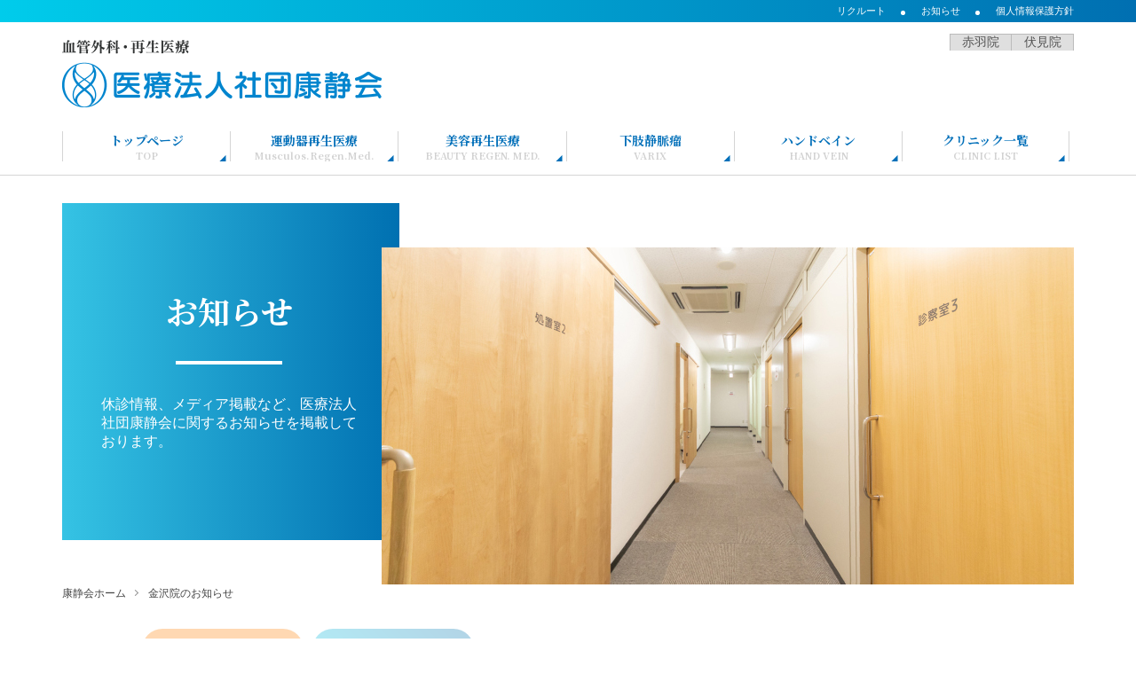

--- FILE ---
content_type: text/html; charset=UTF-8
request_url: https://health-vein.com/about-kanazawa-in/
body_size: 10090
content:

<!DOCTYPE html>
<html dir="ltr" lang="ja" prefix="og: https://ogp.me/ns#">

<head>
  <meta charset="UTF-8">
  <meta name="format-detection" content="telephone=no">
  <meta name="viewport" content="width=device-width, initial-scale=1">
  <link rel="profile" href="http://gmpg.org/xfn/11">
    <!-- CSS -->
  <link rel="stylesheet" href="https://use.fontawesome.com/releases/v5.8.2/css/all.css" integrity="sha384-oS3vJWv+0UjzBfQzYUhtDYW+Pj2yciDJxpsK1OYPAYjqT085Qq/1cq5FLXAZQ7Ay" crossorigin="anonymous">
  <link rel="stylesheet" href="https://health-vein.com/wp-content/themes/koseikai/css/price-style/style.css" type="text/css" media="all">

  	<style>img:is([sizes="auto" i], [sizes^="auto," i]) { contain-intrinsic-size: 3000px 1500px }</style>
	
		<!-- All in One SEO 4.9.3 - aioseo.com -->
		<title>金沢院のお知らせ - 医療法人社団康静会</title>
	<meta name="robots" content="max-image-preview:large" />
	<link rel="canonical" href="https://health-vein.com/./about-kanazawa-in/" />
	<meta name="generator" content="All in One SEO (AIOSEO) 4.9.3" />
		<script type="application/ld+json" class="aioseo-schema">
			{"@context":"https:\/\/schema.org","@graph":[{"@type":"BreadcrumbList","@id":"https:\/\/health-vein.com\/about-kanazawa-in\/#breadcrumblist","itemListElement":[{"@type":"ListItem","@id":"https:\/\/health-vein.com#listItem","position":1,"name":"Home","item":"https:\/\/health-vein.com","nextItem":{"@type":"ListItem","@id":"https:\/\/health-vein.com\/.\/about-kanazawa-in\/#listItem","name":"\u91d1\u6ca2\u9662\u306e\u304a\u77e5\u3089\u305b"}},{"@type":"ListItem","@id":"https:\/\/health-vein.com\/.\/about-kanazawa-in\/#listItem","position":2,"name":"\u91d1\u6ca2\u9662\u306e\u304a\u77e5\u3089\u305b","previousItem":{"@type":"ListItem","@id":"https:\/\/health-vein.com#listItem","name":"Home"}}]},{"@type":"CollectionPage","@id":"https:\/\/health-vein.com\/about-kanazawa-in\/#collectionpage","url":"https:\/\/health-vein.com\/about-kanazawa-in\/","name":"\u91d1\u6ca2\u9662\u306e\u304a\u77e5\u3089\u305b - \u533b\u7642\u6cd5\u4eba\u793e\u56e3\u5eb7\u9759\u4f1a","inLanguage":"ja","isPartOf":{"@id":"https:\/\/health-vein.com\/#website"},"breadcrumb":{"@id":"https:\/\/health-vein.com\/about-kanazawa-in\/#breadcrumblist"}},{"@type":"Organization","@id":"https:\/\/health-vein.com\/#organization","name":"\u533b\u7642\u6cd5\u4eba\u793e\u56e3\u5eb7\u9759\u4f1a","description":"\u4e0b\u80a2\u9759\u8108\u7624\u30fb\u30cf\u30f3\u30c9\u30d9\u30a4\u30f3\u306e\u5c02\u9580\u30af\u30ea\u30cb\u30c3\u30af","url":"https:\/\/health-vein.com\/"},{"@type":"WebSite","@id":"https:\/\/health-vein.com\/#website","url":"https:\/\/health-vein.com\/","name":"\u533b\u7642\u6cd5\u4eba\u793e\u56e3\u5eb7\u9759\u4f1a","description":"\u4e0b\u80a2\u9759\u8108\u7624\u30fb\u30cf\u30f3\u30c9\u30d9\u30a4\u30f3\u306e\u5c02\u9580\u30af\u30ea\u30cb\u30c3\u30af","inLanguage":"ja","publisher":{"@id":"https:\/\/health-vein.com\/#organization"}}]}
		</script>
		<!-- All in One SEO -->


<!-- Google Tag Manager for WordPress by gtm4wp.com -->
<script data-cfasync="false" data-pagespeed-no-defer>
	var gtm4wp_datalayer_name = "dataLayer";
	var dataLayer = dataLayer || [];
</script>
<!-- End Google Tag Manager for WordPress by gtm4wp.com --><link rel='dns-prefetch' href='//cdnjs.cloudflare.com' />
<link rel='dns-prefetch' href='//fonts.googleapis.com' />
<link rel="alternate" type="application/rss+xml" title="医療法人社団康静会 &raquo; 金沢院のお知らせ カテゴリーのフィード" href="https://health-vein.com/./about-kanazawa-in/feed/" />
<script type="text/javascript">
/* <![CDATA[ */
window._wpemojiSettings = {"baseUrl":"https:\/\/s.w.org\/images\/core\/emoji\/16.0.1\/72x72\/","ext":".png","svgUrl":"https:\/\/s.w.org\/images\/core\/emoji\/16.0.1\/svg\/","svgExt":".svg","source":{"concatemoji":"https:\/\/health-vein.com\/wp-includes\/js\/wp-emoji-release.min.js?ver=6.8.3"}};
/*! This file is auto-generated */
!function(s,n){var o,i,e;function c(e){try{var t={supportTests:e,timestamp:(new Date).valueOf()};sessionStorage.setItem(o,JSON.stringify(t))}catch(e){}}function p(e,t,n){e.clearRect(0,0,e.canvas.width,e.canvas.height),e.fillText(t,0,0);var t=new Uint32Array(e.getImageData(0,0,e.canvas.width,e.canvas.height).data),a=(e.clearRect(0,0,e.canvas.width,e.canvas.height),e.fillText(n,0,0),new Uint32Array(e.getImageData(0,0,e.canvas.width,e.canvas.height).data));return t.every(function(e,t){return e===a[t]})}function u(e,t){e.clearRect(0,0,e.canvas.width,e.canvas.height),e.fillText(t,0,0);for(var n=e.getImageData(16,16,1,1),a=0;a<n.data.length;a++)if(0!==n.data[a])return!1;return!0}function f(e,t,n,a){switch(t){case"flag":return n(e,"\ud83c\udff3\ufe0f\u200d\u26a7\ufe0f","\ud83c\udff3\ufe0f\u200b\u26a7\ufe0f")?!1:!n(e,"\ud83c\udde8\ud83c\uddf6","\ud83c\udde8\u200b\ud83c\uddf6")&&!n(e,"\ud83c\udff4\udb40\udc67\udb40\udc62\udb40\udc65\udb40\udc6e\udb40\udc67\udb40\udc7f","\ud83c\udff4\u200b\udb40\udc67\u200b\udb40\udc62\u200b\udb40\udc65\u200b\udb40\udc6e\u200b\udb40\udc67\u200b\udb40\udc7f");case"emoji":return!a(e,"\ud83e\udedf")}return!1}function g(e,t,n,a){var r="undefined"!=typeof WorkerGlobalScope&&self instanceof WorkerGlobalScope?new OffscreenCanvas(300,150):s.createElement("canvas"),o=r.getContext("2d",{willReadFrequently:!0}),i=(o.textBaseline="top",o.font="600 32px Arial",{});return e.forEach(function(e){i[e]=t(o,e,n,a)}),i}function t(e){var t=s.createElement("script");t.src=e,t.defer=!0,s.head.appendChild(t)}"undefined"!=typeof Promise&&(o="wpEmojiSettingsSupports",i=["flag","emoji"],n.supports={everything:!0,everythingExceptFlag:!0},e=new Promise(function(e){s.addEventListener("DOMContentLoaded",e,{once:!0})}),new Promise(function(t){var n=function(){try{var e=JSON.parse(sessionStorage.getItem(o));if("object"==typeof e&&"number"==typeof e.timestamp&&(new Date).valueOf()<e.timestamp+604800&&"object"==typeof e.supportTests)return e.supportTests}catch(e){}return null}();if(!n){if("undefined"!=typeof Worker&&"undefined"!=typeof OffscreenCanvas&&"undefined"!=typeof URL&&URL.createObjectURL&&"undefined"!=typeof Blob)try{var e="postMessage("+g.toString()+"("+[JSON.stringify(i),f.toString(),p.toString(),u.toString()].join(",")+"));",a=new Blob([e],{type:"text/javascript"}),r=new Worker(URL.createObjectURL(a),{name:"wpTestEmojiSupports"});return void(r.onmessage=function(e){c(n=e.data),r.terminate(),t(n)})}catch(e){}c(n=g(i,f,p,u))}t(n)}).then(function(e){for(var t in e)n.supports[t]=e[t],n.supports.everything=n.supports.everything&&n.supports[t],"flag"!==t&&(n.supports.everythingExceptFlag=n.supports.everythingExceptFlag&&n.supports[t]);n.supports.everythingExceptFlag=n.supports.everythingExceptFlag&&!n.supports.flag,n.DOMReady=!1,n.readyCallback=function(){n.DOMReady=!0}}).then(function(){return e}).then(function(){var e;n.supports.everything||(n.readyCallback(),(e=n.source||{}).concatemoji?t(e.concatemoji):e.wpemoji&&e.twemoji&&(t(e.twemoji),t(e.wpemoji)))}))}((window,document),window._wpemojiSettings);
/* ]]> */
</script>
<style id='wp-emoji-styles-inline-css' type='text/css'>

	img.wp-smiley, img.emoji {
		display: inline !important;
		border: none !important;
		box-shadow: none !important;
		height: 1em !important;
		width: 1em !important;
		margin: 0 0.07em !important;
		vertical-align: -0.1em !important;
		background: none !important;
		padding: 0 !important;
	}
</style>
<link rel='stylesheet' id='wp-block-library-css' href='https://health-vein.com/wp-includes/css/dist/block-library/style.min.css?ver=6.8.3' type='text/css' media='all' />
<style id='classic-theme-styles-inline-css' type='text/css'>
/*! This file is auto-generated */
.wp-block-button__link{color:#fff;background-color:#32373c;border-radius:9999px;box-shadow:none;text-decoration:none;padding:calc(.667em + 2px) calc(1.333em + 2px);font-size:1.125em}.wp-block-file__button{background:#32373c;color:#fff;text-decoration:none}
</style>
<link rel='stylesheet' id='aioseo/css/src/vue/standalone/blocks/table-of-contents/global.scss-css' href='https://health-vein.com/wp-content/plugins/all-in-one-seo-pack/dist/Lite/assets/css/table-of-contents/global.e90f6d47.css?ver=4.9.3' type='text/css' media='all' />
<style id='global-styles-inline-css' type='text/css'>
:root{--wp--preset--aspect-ratio--square: 1;--wp--preset--aspect-ratio--4-3: 4/3;--wp--preset--aspect-ratio--3-4: 3/4;--wp--preset--aspect-ratio--3-2: 3/2;--wp--preset--aspect-ratio--2-3: 2/3;--wp--preset--aspect-ratio--16-9: 16/9;--wp--preset--aspect-ratio--9-16: 9/16;--wp--preset--color--black: #000000;--wp--preset--color--cyan-bluish-gray: #abb8c3;--wp--preset--color--white: #ffffff;--wp--preset--color--pale-pink: #f78da7;--wp--preset--color--vivid-red: #cf2e2e;--wp--preset--color--luminous-vivid-orange: #ff6900;--wp--preset--color--luminous-vivid-amber: #fcb900;--wp--preset--color--light-green-cyan: #7bdcb5;--wp--preset--color--vivid-green-cyan: #00d084;--wp--preset--color--pale-cyan-blue: #8ed1fc;--wp--preset--color--vivid-cyan-blue: #0693e3;--wp--preset--color--vivid-purple: #9b51e0;--wp--preset--gradient--vivid-cyan-blue-to-vivid-purple: linear-gradient(135deg,rgba(6,147,227,1) 0%,rgb(155,81,224) 100%);--wp--preset--gradient--light-green-cyan-to-vivid-green-cyan: linear-gradient(135deg,rgb(122,220,180) 0%,rgb(0,208,130) 100%);--wp--preset--gradient--luminous-vivid-amber-to-luminous-vivid-orange: linear-gradient(135deg,rgba(252,185,0,1) 0%,rgba(255,105,0,1) 100%);--wp--preset--gradient--luminous-vivid-orange-to-vivid-red: linear-gradient(135deg,rgba(255,105,0,1) 0%,rgb(207,46,46) 100%);--wp--preset--gradient--very-light-gray-to-cyan-bluish-gray: linear-gradient(135deg,rgb(238,238,238) 0%,rgb(169,184,195) 100%);--wp--preset--gradient--cool-to-warm-spectrum: linear-gradient(135deg,rgb(74,234,220) 0%,rgb(151,120,209) 20%,rgb(207,42,186) 40%,rgb(238,44,130) 60%,rgb(251,105,98) 80%,rgb(254,248,76) 100%);--wp--preset--gradient--blush-light-purple: linear-gradient(135deg,rgb(255,206,236) 0%,rgb(152,150,240) 100%);--wp--preset--gradient--blush-bordeaux: linear-gradient(135deg,rgb(254,205,165) 0%,rgb(254,45,45) 50%,rgb(107,0,62) 100%);--wp--preset--gradient--luminous-dusk: linear-gradient(135deg,rgb(255,203,112) 0%,rgb(199,81,192) 50%,rgb(65,88,208) 100%);--wp--preset--gradient--pale-ocean: linear-gradient(135deg,rgb(255,245,203) 0%,rgb(182,227,212) 50%,rgb(51,167,181) 100%);--wp--preset--gradient--electric-grass: linear-gradient(135deg,rgb(202,248,128) 0%,rgb(113,206,126) 100%);--wp--preset--gradient--midnight: linear-gradient(135deg,rgb(2,3,129) 0%,rgb(40,116,252) 100%);--wp--preset--font-size--small: 13px;--wp--preset--font-size--medium: 20px;--wp--preset--font-size--large: 36px;--wp--preset--font-size--x-large: 42px;--wp--preset--spacing--20: 0.44rem;--wp--preset--spacing--30: 0.67rem;--wp--preset--spacing--40: 1rem;--wp--preset--spacing--50: 1.5rem;--wp--preset--spacing--60: 2.25rem;--wp--preset--spacing--70: 3.38rem;--wp--preset--spacing--80: 5.06rem;--wp--preset--shadow--natural: 6px 6px 9px rgba(0, 0, 0, 0.2);--wp--preset--shadow--deep: 12px 12px 50px rgba(0, 0, 0, 0.4);--wp--preset--shadow--sharp: 6px 6px 0px rgba(0, 0, 0, 0.2);--wp--preset--shadow--outlined: 6px 6px 0px -3px rgba(255, 255, 255, 1), 6px 6px rgba(0, 0, 0, 1);--wp--preset--shadow--crisp: 6px 6px 0px rgba(0, 0, 0, 1);}:where(.is-layout-flex){gap: 0.5em;}:where(.is-layout-grid){gap: 0.5em;}body .is-layout-flex{display: flex;}.is-layout-flex{flex-wrap: wrap;align-items: center;}.is-layout-flex > :is(*, div){margin: 0;}body .is-layout-grid{display: grid;}.is-layout-grid > :is(*, div){margin: 0;}:where(.wp-block-columns.is-layout-flex){gap: 2em;}:where(.wp-block-columns.is-layout-grid){gap: 2em;}:where(.wp-block-post-template.is-layout-flex){gap: 1.25em;}:where(.wp-block-post-template.is-layout-grid){gap: 1.25em;}.has-black-color{color: var(--wp--preset--color--black) !important;}.has-cyan-bluish-gray-color{color: var(--wp--preset--color--cyan-bluish-gray) !important;}.has-white-color{color: var(--wp--preset--color--white) !important;}.has-pale-pink-color{color: var(--wp--preset--color--pale-pink) !important;}.has-vivid-red-color{color: var(--wp--preset--color--vivid-red) !important;}.has-luminous-vivid-orange-color{color: var(--wp--preset--color--luminous-vivid-orange) !important;}.has-luminous-vivid-amber-color{color: var(--wp--preset--color--luminous-vivid-amber) !important;}.has-light-green-cyan-color{color: var(--wp--preset--color--light-green-cyan) !important;}.has-vivid-green-cyan-color{color: var(--wp--preset--color--vivid-green-cyan) !important;}.has-pale-cyan-blue-color{color: var(--wp--preset--color--pale-cyan-blue) !important;}.has-vivid-cyan-blue-color{color: var(--wp--preset--color--vivid-cyan-blue) !important;}.has-vivid-purple-color{color: var(--wp--preset--color--vivid-purple) !important;}.has-black-background-color{background-color: var(--wp--preset--color--black) !important;}.has-cyan-bluish-gray-background-color{background-color: var(--wp--preset--color--cyan-bluish-gray) !important;}.has-white-background-color{background-color: var(--wp--preset--color--white) !important;}.has-pale-pink-background-color{background-color: var(--wp--preset--color--pale-pink) !important;}.has-vivid-red-background-color{background-color: var(--wp--preset--color--vivid-red) !important;}.has-luminous-vivid-orange-background-color{background-color: var(--wp--preset--color--luminous-vivid-orange) !important;}.has-luminous-vivid-amber-background-color{background-color: var(--wp--preset--color--luminous-vivid-amber) !important;}.has-light-green-cyan-background-color{background-color: var(--wp--preset--color--light-green-cyan) !important;}.has-vivid-green-cyan-background-color{background-color: var(--wp--preset--color--vivid-green-cyan) !important;}.has-pale-cyan-blue-background-color{background-color: var(--wp--preset--color--pale-cyan-blue) !important;}.has-vivid-cyan-blue-background-color{background-color: var(--wp--preset--color--vivid-cyan-blue) !important;}.has-vivid-purple-background-color{background-color: var(--wp--preset--color--vivid-purple) !important;}.has-black-border-color{border-color: var(--wp--preset--color--black) !important;}.has-cyan-bluish-gray-border-color{border-color: var(--wp--preset--color--cyan-bluish-gray) !important;}.has-white-border-color{border-color: var(--wp--preset--color--white) !important;}.has-pale-pink-border-color{border-color: var(--wp--preset--color--pale-pink) !important;}.has-vivid-red-border-color{border-color: var(--wp--preset--color--vivid-red) !important;}.has-luminous-vivid-orange-border-color{border-color: var(--wp--preset--color--luminous-vivid-orange) !important;}.has-luminous-vivid-amber-border-color{border-color: var(--wp--preset--color--luminous-vivid-amber) !important;}.has-light-green-cyan-border-color{border-color: var(--wp--preset--color--light-green-cyan) !important;}.has-vivid-green-cyan-border-color{border-color: var(--wp--preset--color--vivid-green-cyan) !important;}.has-pale-cyan-blue-border-color{border-color: var(--wp--preset--color--pale-cyan-blue) !important;}.has-vivid-cyan-blue-border-color{border-color: var(--wp--preset--color--vivid-cyan-blue) !important;}.has-vivid-purple-border-color{border-color: var(--wp--preset--color--vivid-purple) !important;}.has-vivid-cyan-blue-to-vivid-purple-gradient-background{background: var(--wp--preset--gradient--vivid-cyan-blue-to-vivid-purple) !important;}.has-light-green-cyan-to-vivid-green-cyan-gradient-background{background: var(--wp--preset--gradient--light-green-cyan-to-vivid-green-cyan) !important;}.has-luminous-vivid-amber-to-luminous-vivid-orange-gradient-background{background: var(--wp--preset--gradient--luminous-vivid-amber-to-luminous-vivid-orange) !important;}.has-luminous-vivid-orange-to-vivid-red-gradient-background{background: var(--wp--preset--gradient--luminous-vivid-orange-to-vivid-red) !important;}.has-very-light-gray-to-cyan-bluish-gray-gradient-background{background: var(--wp--preset--gradient--very-light-gray-to-cyan-bluish-gray) !important;}.has-cool-to-warm-spectrum-gradient-background{background: var(--wp--preset--gradient--cool-to-warm-spectrum) !important;}.has-blush-light-purple-gradient-background{background: var(--wp--preset--gradient--blush-light-purple) !important;}.has-blush-bordeaux-gradient-background{background: var(--wp--preset--gradient--blush-bordeaux) !important;}.has-luminous-dusk-gradient-background{background: var(--wp--preset--gradient--luminous-dusk) !important;}.has-pale-ocean-gradient-background{background: var(--wp--preset--gradient--pale-ocean) !important;}.has-electric-grass-gradient-background{background: var(--wp--preset--gradient--electric-grass) !important;}.has-midnight-gradient-background{background: var(--wp--preset--gradient--midnight) !important;}.has-small-font-size{font-size: var(--wp--preset--font-size--small) !important;}.has-medium-font-size{font-size: var(--wp--preset--font-size--medium) !important;}.has-large-font-size{font-size: var(--wp--preset--font-size--large) !important;}.has-x-large-font-size{font-size: var(--wp--preset--font-size--x-large) !important;}
:where(.wp-block-post-template.is-layout-flex){gap: 1.25em;}:where(.wp-block-post-template.is-layout-grid){gap: 1.25em;}
:where(.wp-block-columns.is-layout-flex){gap: 2em;}:where(.wp-block-columns.is-layout-grid){gap: 2em;}
:root :where(.wp-block-pullquote){font-size: 1.5em;line-height: 1.6;}
</style>
<link rel='stylesheet' id='contact-form-7-css' href='https://health-vein.com/wp-content/plugins/contact-form-7/includes/css/styles.css?ver=6.0.6' type='text/css' media='all' />
<link rel='stylesheet' id='noto-serif-jp-css' href='https://fonts.googleapis.com/css?family=Noto+Sans+JP%3A400%2C500%2C700%2C900%7CNoto+Serif+JP%3A400%2C500%2C600%2C700&#038;ver=6.8.3' type='text/css' media='all' />
<link rel='stylesheet' id='fontawesome-css' href='https://health-vein.com/wp-content/themes/koseikai/css/font-awesome.min.css?ver=1.0.0' type='text/css' media='all' />
<link rel='stylesheet' id='slick-css' href='https://health-vein.com/wp-content/themes/koseikai/css/slick.css?ver=1.0.0' type='text/css' media='all' />
<link rel='stylesheet' id='slicktheme-css' href='https://health-vein.com/wp-content/themes/koseikai/css/slick-theme.css?ver=1.0.0' type='text/css' media='all' />
<link rel='stylesheet' id='stylemain-css' href='https://health-vein.com/wp-content/themes/koseikai/stylemain.css?ver=3.3.4' type='text/css' media='all' />
<link rel='stylesheet' id='customstyle-css' href='https://health-vein.com/wp-content/themes/koseikai/css/main.css?ver=1.1.0' type='text/css' media='all' />
<link rel='stylesheet' id='stylemedia-css' href='https://health-vein.com/wp-content/themes/koseikai/css/media.css?ver=1.1.0' type='text/css' media='all' />
<link rel='stylesheet' id='stylecommon-css' href='https://health-vein.com/wp-content/themes/koseikai/css/common.css?ver=2.1.1' type='text/css' media='all' />
<link rel='stylesheet' id='stylepage-css' href='https://health-vein.com/wp-content/themes/koseikai/css/page-02.css?ver=2.0.0' type='text/css' media='all' />
<link rel='stylesheet' id='stylepages-css' href='https://health-vein.com/wp-content/themes/koseikai/css/page.css?ver=1.0.0' type='text/css' media='all' />
<link rel='stylesheet' id='styletop-css' href='https://health-vein.com/wp-content/themes/koseikai/css/top.css?ver=1.0.0' type='text/css' media='all' />
<link rel='stylesheet' id='cf7cf-style-css' href='https://health-vein.com/wp-content/plugins/cf7-conditional-fields/style.css?ver=2.5.12' type='text/css' media='all' />
<link rel="https://api.w.org/" href="https://health-vein.com/wp-json/" /><link rel="alternate" title="JSON" type="application/json" href="https://health-vein.com/wp-json/wp/v2/categories/4" /><link rel="EditURI" type="application/rsd+xml" title="RSD" href="https://health-vein.com/xmlrpc.php?rsd" />

<meta name="generator" content="os-diagnosis-generator" />
<meta name="osdg-id" content="free" />

<!-- Google Tag Manager for WordPress by gtm4wp.com -->
<!-- GTM Container placement set to automatic -->
<script data-cfasync="false" data-pagespeed-no-defer>
	var dataLayer_content = {"pagePostType":false,"pagePostType2":"category-","pageCategory":[]};
	dataLayer.push( dataLayer_content );
</script>
<script data-cfasync="false" data-pagespeed-no-defer>
(function(w,d,s,l,i){w[l]=w[l]||[];w[l].push({'gtm.start':
new Date().getTime(),event:'gtm.js'});var f=d.getElementsByTagName(s)[0],
j=d.createElement(s),dl=l!='dataLayer'?'&l='+l:'';j.async=true;j.src=
'//www.googletagmanager.com/gtm.js?id='+i+dl;f.parentNode.insertBefore(j,f);
})(window,document,'script','dataLayer','GTM-NSXCXHG4');
</script>
<!-- End Google Tag Manager for WordPress by gtm4wp.com --><link rel="shortcut icon" type="image/x-icon" href="https://health-vein.com/wp-content/themes/koseikai/images/favicon/favicon.ico">
<link rel="apple-touch-icon" href="https://health-vein.com/wp-content/themes/koseikai/images/favicon/apple-touch-icon.png">
<link rel="apple-touch-icon-precomposed" href="https://health-vein.com/wp-content/themes/koseikai/images/favicon/apple-touch-icon.png">
<link rel="icon" href="https://health-vein.com/wp-content/themes/koseikai/images/favicon/apple-touch-icon.png">

<!-- Meta Pixel Code -->
<script type='text/javascript'>
!function(f,b,e,v,n,t,s){if(f.fbq)return;n=f.fbq=function(){n.callMethod?
n.callMethod.apply(n,arguments):n.queue.push(arguments)};if(!f._fbq)f._fbq=n;
n.push=n;n.loaded=!0;n.version='2.0';n.queue=[];t=b.createElement(e);t.async=!0;
t.src=v;s=b.getElementsByTagName(e)[0];s.parentNode.insertBefore(t,s)}(window,
document,'script','https://connect.facebook.net/en_US/fbevents.js');
</script>
<!-- End Meta Pixel Code -->
<script type='text/javascript'>var url = window.location.origin + '?ob=open-bridge';
            fbq('set', 'openbridge', '266189632393237', url);
fbq('init', '266189632393237', {}, {
    "agent": "wordpress-6.8.3-4.1.5"
})</script><script type='text/javascript'>
    fbq('track', 'PageView', []);
  </script><style type="text/css">.recentcomments a{display:inline !important;padding:0 !important;margin:0 !important;}</style>  
  <!-- Google Analytics -->
  <script async src="https://www.googletagmanager.com/gtag/js?id=UA-173989394-1"></script>
  <script>
    window.dataLayer = window.dataLayer || [];

    function gtag() {
      dataLayer.push(arguments);
    }
    gtag('js', new Date());

    gtag('config', 'UA-173989394-1');
  </script>
  
</head>

<body class="archive category category-about-kanazawa-in category-4 wp-theme-koseikai">

  
  <div>
    <a href="javascript:" id="return-to-top">
      <img class="pcDisp_lp" src="https://health-vein.com/wp-content/themes/koseikai/images/btn-backTop.jpg" alt="img" />
      <img class="spDisp_lp" src="https://health-vein.com/wp-content/themes/koseikai/images/btn-backTop-sp.jpg" alt="img" />
    </a>
  </div>

  <div class="wrapper">

    <header class="page-header cfix">

              <div class="toplinks clearfix">
          <div class="container">
            <ul>
              <li><a href="https://health-vein.com/recruit">リクルート</a></li>
              <li><a href="https://health-vein.com/info">お知らせ</a></li>
              <li><a href="https://health-vein.com/privacy-policy">個人情報保護方針</a></li>
            </ul>
          </div><!-- .container -->
        </div><!-- .toplinks -->
      
      <div class="container">
                  <div class="logo-wrapper">
            <a href="https://health-vein.com">
              <img class="pc-only" src="https://health-vein.com/wp-content/themes/koseikai/images/img-logo.png" alt="血管外科・整形外科" />
              <img class="sp-only" src="https://health-vein.com/wp-content/themes/koseikai/images/img-logo-sp.png" alt="血管外科・整形外科" />
            </a>
          </div>
        
                  <nav>
            <div class="header-tab-tab-1">
              <!-- 赤羽タブ -->
              <label class="header-tab__label header-tab__label__1">
                <input type="radio" name="tab-1" checked>
                赤羽院
              </label>
              <div class=" header-tab__change">
                <ul class=" header-tab__box">
                  <li>
                    <img class="pc-only" src="https://health-vein.com/wp-content/themes/koseikai/images/img-akabane02.png" alt="赤羽院" />
                  </li>
                  <li class="header-tab__box__btn">
                    <a target="_blank" href="https://akabane-clinic.jp/">
                      <img src="https://health-vein.com/wp-content/themes/koseikai/images/btn-web-akabane.webp" alt="公式サイトはこちら" />
                    </a>
                  </li>
                </ul>
              </div>
              <!-- /赤羽タブ -->
              <!-- 伏見タブ -->
              <label class="header-tab__label header-tab__label__2">
                <input type="radio" name="tab-1">
                伏見院
              </label>
              <div class="header-tab__change">
                <ul class="header-tab__box">
                  <li>
                    <img class="pc-only" src="https://health-vein.com/wp-content/themes/koseikai/images/img-fushimi.png" alt="伏見院" />
                  </li>
                  <li class="header-tab__box__btn">
                    <a target="_blank" href="https://health-vein.com/kyoto/">
                      <img src="https://health-vein.com/wp-content/themes/koseikai/images/btn-web-fushimi.webp" alt="公式サイトはこちら" />
                    </a>
                  </li>
                </ul>
              </div>
              <!-- /伏見タブ -->
            </div>
            <div class="drop-ttl"><span>メニュー</span></div><!-- .drop-ttl -->
            <ul class="menu">
              <li><a href="https://health-vein.com">トップページ<br /><span>TOP</span></a></li>
              <li><a href="https://health-vein.com/regenerative-medicine">運動器再生医療<br /><span>Musculos.Regen.Med.</span></a></li>
              <li><a href="https://health-vein.com/cosmetology-regenerative-medicine/">美容再生医療<br /><span>BEAUTY REGEN. MED.</span></a></li>
              <li><a href="https://health-vein.com/varix">下肢静脈瘤<br /><span>VARIX</span></a></li>
              <li><a href="https://health-vein.com/handvein">ハンドベイン<br /><span>HAND VEIN</span></a></li>
              <li><a href="https://health-vein.com/clinic">クリニック一覧<br /><span>CLINIC LIST</span></a></li>
              <li><a href="https://health-vein.com/qa">よくある質問<br /><span>Q&amp;A</span></a></li>
            </ul>
          </nav>

          <div class="bg-nav-sp"></div>
          <div class="menu-toggle navSpOpen"><span></span><span></span><span></span><small class="op">MENU</small></div>
          <div class="menu-toggle navSpClose"><span></span><span></span><span></span><small class="cl">CLOSE</small></div>

      </div><!-- .container -->

      <div class="head-nav clearfix">
        <div class="container">
          <ul class="menu">
            <li><a href="https://health-vein.com">トップページ<br /><span>TOP</span></a></li>
            <li><a href="https://health-vein.com/regenerative-medicine">運動器再生医療<br /><span>Musculos.Regen.Med.</span></a></li>
            <li><a href="https://health-vein.com/cosmetology-regenerative-medicine/">美容再生医療<br /><span>BEAUTY REGEN. MED.</span></a></li>
            <li><a href="https://health-vein.com/varix">下肢静脈瘤<br /><span>VARIX</span></a></li>
            <li><a href="https://health-vein.com/handvein">ハンドベイン<br /><span>HAND VEIN</span></a></li>
            <li><a href="https://health-vein.com/clinic">クリニック一覧<br /><span>CLINIC LIST</span></a></li>
            <!--<li><a href="https://health-vein.com/qa">よくある質問<br /><span>Q&amp;A</span></a></li>-->
          </ul>
        </div><!-- .container -->
      </div><!-- .head-nav -->
    
    </header><!-- .page-header -->
<main class="koseikai" role="main">

  <section class="page-head">
    <div class="container">
      <div class="page-visual">
     <img src="https://health-vein.com/wp-content/themes/koseikai/images/info-visual.jpg" />
      </div>
      <div class="page-title"><h1><span class="mincho">お知らせ</span>
        <hr />
        <small>休診情報、メディア掲載など、医療法人 <br class="pcDisp_lp">
        社団康静会に関するお知らせを掲載して <br class="pcDisp_lp">
        おります。</small>
      </h1></div>
    </div>
  </section>

  <section class="page-content">
    <div class="container breadcrumb-wrap">
      <!-- 康静会ホーム　＞　康静会について -->
      <ol class="breadcrumb" itemscope itemtype="http://schema.org/BreadcrumbList">
        <li><a property="item" typeof="WebPage" title="Go to 医療法人社団康静会." href="https://health-vein.com" class="home" ><span property="name">康静会ホーム</span></a><meta property="position" content="1"></li><li><span property="name">金沢院のお知らせ</span></li>      </ol><!-- .breadcrumb -->
    </div><!-- .breadcrumb-wrap -->

    <div class="narrow-block">
          <ul class="info-cat clearfix">
            <li class="cat-all"><a  href="https://health-vein.com/info/">すべてのお知らせ</a></li>
                        <li class="cat-about-koseikai"><a class="color-about-koseikai" href="https://health-vein.com/about-koseikai">康静会のお知らせ</a></li>
                       <li class="cat-about-akabane"><a class="color-about-akabane" href="https://health-vein.com/about-akabane">赤羽院について</a></li>
                       <li class="cat-about-fushimi"><a class="color-about-fushimi" href="https://health-vein.com/about-fushimi">伏見院について</a></li>
                     </ul>

      <ul class="list-info">

              </div><!-- .pagination -->
      </div><!-- .center -->

    </div><!-- .narrow-block -->
  </section>

</main><!-- .main -->

<footer class="footer">

    <div class="inner">
        <div class="footer-ttl clearfix spDisp_lp"><img src="https://health-vein.com/wp-content/themes/koseikai/images/logo-footer.png" alt="血管外科・整形外科" /></div>

        <div class="footer-links clearfix spDisp_lp">
            <div class="footer-menu spDisp_lp">
                <ul class="spDisp_lp">
                    <li><a href="https://health-vein.com">トップページ</a></li>
                    <li><a href="https://health-vein.com/varix">下肢静脈瘤</a></li>
                    <li><a href="https://health-vein.com/regenerative-medicine">運動器再生医療</a></li>
                    <li><a href="https://health-vein.com/cosmetology-regenerative-medicine/">美容再生医療</a></li>
                    <li><a href="https://health-vein.com/handvein">ハンドベイン</a></li>
                    <!--<li><a href="https://health-vein.com/regenerative-medicine">ひざの痛み</a></li>-->
                    <li><a href="https://health-vein.com/clinic">クリニック一覧</a></li>
                    <li class="pcDisp_lp"><a href="https://health-vein.com/qa">よくあるご質問</a></li>
                </ul>
            </div><!-- .tabs -->
        </div><!-- .footer-links -->

        <div class="footer-bot clearfix">
            <ul class="footer-tabs">
                <li><a href="https://health-vein.com/recruit">リクルート</a></li>
                <li><a href="https://health-vein.com/info">お知らせ</a></li>
                <li><a href="https://health-vein.com/privacy-policy">個人情報保護方針</a></li>
                <li class="pcDisp_lp"><a href="https://health-vein.com/qa">よくあるご質問</a></li>
            </ul>
            <div class="footer-copy">Copyright &copy; 2022 医療法人社団康静会. All Rights Reserved.</div>
        </div>
    </div><!-- .inner -->

            <div class="foot-btn spDisp_lp">
            <ul class="clearfix">
                <li><a href="https://health-vein.com/reserve_web"><i class="fas fa-calendar-alt"></i> WEB予約</a></li>
                <li><a href="https://health-vein.com/reserve_tel"><i class="fas fa-phone"></i> 電話をする</a></li>
            </ul>
        </div>
    
</footer><!-- .footer -->

</div><!-- .wrapper -->

<script type="speculationrules">
{"prefetch":[{"source":"document","where":{"and":[{"href_matches":"\/*"},{"not":{"href_matches":["\/wp-*.php","\/wp-admin\/*","\/wp-content\/uploads\/*","\/wp-content\/*","\/wp-content\/plugins\/*","\/wp-content\/themes\/koseikai\/*","\/*\\?(.+)"]}},{"not":{"selector_matches":"a[rel~=\"nofollow\"]"}},{"not":{"selector_matches":".no-prefetch, .no-prefetch a"}}]},"eagerness":"conservative"}]}
</script>
    <!-- Meta Pixel Event Code -->
    <script type='text/javascript'>
        document.addEventListener( 'wpcf7mailsent', function( event ) {
        if( "fb_pxl_code" in event.detail.apiResponse){
            eval(event.detail.apiResponse.fb_pxl_code);
        }
        }, false );
    </script>
    <!-- End Meta Pixel Event Code -->
        <div id='fb-pxl-ajax-code'></div><script type="text/javascript" src="https://health-vein.com/wp-includes/js/dist/hooks.min.js?ver=4d63a3d491d11ffd8ac6" id="wp-hooks-js"></script>
<script type="text/javascript" src="https://health-vein.com/wp-includes/js/dist/i18n.min.js?ver=5e580eb46a90c2b997e6" id="wp-i18n-js"></script>
<script type="text/javascript" id="wp-i18n-js-after">
/* <![CDATA[ */
wp.i18n.setLocaleData( { 'text direction\u0004ltr': [ 'ltr' ] } );
/* ]]> */
</script>
<script type="text/javascript" src="https://health-vein.com/wp-content/plugins/contact-form-7/includes/swv/js/index.js?ver=6.0.6" id="swv-js"></script>
<script type="text/javascript" id="contact-form-7-js-translations">
/* <![CDATA[ */
( function( domain, translations ) {
	var localeData = translations.locale_data[ domain ] || translations.locale_data.messages;
	localeData[""].domain = domain;
	wp.i18n.setLocaleData( localeData, domain );
} )( "contact-form-7", {"translation-revision-date":"2025-04-11 06:42:50+0000","generator":"GlotPress\/4.0.1","domain":"messages","locale_data":{"messages":{"":{"domain":"messages","plural-forms":"nplurals=1; plural=0;","lang":"ja_JP"},"This contact form is placed in the wrong place.":["\u3053\u306e\u30b3\u30f3\u30bf\u30af\u30c8\u30d5\u30a9\u30fc\u30e0\u306f\u9593\u9055\u3063\u305f\u4f4d\u7f6e\u306b\u7f6e\u304b\u308c\u3066\u3044\u307e\u3059\u3002"],"Error:":["\u30a8\u30e9\u30fc:"]}},"comment":{"reference":"includes\/js\/index.js"}} );
/* ]]> */
</script>
<script type="text/javascript" id="contact-form-7-js-before">
/* <![CDATA[ */
var wpcf7 = {
    "api": {
        "root": "https:\/\/health-vein.com\/wp-json\/",
        "namespace": "contact-form-7\/v1"
    }
};
/* ]]> */
</script>
<script type="text/javascript" src="https://health-vein.com/wp-content/plugins/contact-form-7/includes/js/index.js?ver=6.0.6" id="contact-form-7-js"></script>
<script type="text/javascript" src="https://health-vein.com/wp-content/themes/koseikai/js/jquery-3.4.1.min.js?ver=1.11.3" id="jquery-js"></script>
<script type="text/javascript" src="https://cdnjs.cloudflare.com/ajax/libs/jquery/3.5.1/jquery.min.js?ver=3.5.1" id="cdn-js"></script>
<script type="text/javascript" src="https://health-vein.com/wp-content/themes/koseikai/js/jquery-ui.js?ver=1.12.1" id="jqueryui-js"></script>
<script type="text/javascript" src="https://health-vein.com/wp-content/themes/koseikai/js/plugins.js?ver=1.0.0" id="customjs-js"></script>
<script type="text/javascript" src="https://health-vein.com/wp-content/themes/koseikai/js/slick.min.js?ver=1.0.0" id="slick-js"></script>
<script type="text/javascript" src="https://health-vein.com/wp-content/themes/koseikai/images/favicon/favicon.ico?ver=1.0.0" id="shortcut-icon-js"></script>
<script type="text/javascript" src="https://health-vein.com/wp-content/themes/koseikai/images/favicon/apple-touch-icon.png?ver=1.0.0" id="apple-touch-icon-js"></script>
<script type="text/javascript" src="https://health-vein.com/wp-content/themes/koseikai/images/favicon/apple-touch-icon.png?ver=1.0.0" id="icon-js"></script>
<script type="text/javascript" id="wpcf7cf-scripts-js-extra">
/* <![CDATA[ */
var wpcf7cf_global_settings = {"ajaxurl":"https:\/\/health-vein.com\/wp-admin\/admin-ajax.php"};
/* ]]> */
</script>
<script type="text/javascript" src="https://health-vein.com/wp-content/plugins/cf7-conditional-fields/js/scripts.js?ver=2.5.12" id="wpcf7cf-scripts-js"></script>


<!-- start mesotherapy -->
<!-- end mesotherapy -->

<!-- start prp_dasshi -->
<!-- end prp_dasshi -->

<!-- start prp_ponytaillift -->
<!-- end prp_ponytaillift -->

<!-- start prp_zeppeki -->
<!-- end prp_zeppeki -->

<!-- start prp_penis_boost -->
<!-- end prp_penis_boost -->

<!-- start hydrorelease -->
<!-- end hydrorelease -->

<!-- start sports -->
<!-- end sports -->

<!-- start prp_hydrorelease -->
<!-- end prp_hydrorelease -->

<!-- start prpg_repair -->
<!-- end prpg_repair -->

<!-- start siliconbag -->
<!-- end siliconbag -->

<!-- start prp_delicate -->
<!-- end prp_delicate -->

<!-- start prp_subcision -->
<!-- end prp_subcision -->

<!-- start prpf_aga -->
<!-- end prpf_aga -->

<!-- start w_scalp -->
<!-- end w_scalp -->

<!-- start mesotherapy -->
<!-- end mesotherapy -->

<!-- start bust -->
<!-- end bust -->

<!-- start LP PRP therapy -->
<!-- end LP PRP therapy -->

<!-- start varix-column foot_vessels -->
<!-- end varix-column foot_vessels -->

<!-- start varix-column check -->
<!-- end varix-column check -->

<script>
    $(document).ready(function() {
        function click_views(ids) {
            $('#' + ids).css("display", "block");
        }

        function click_views_none(ids) {
            $('#' + ids).css("display", "none");
        }
    });
</script>

<script>
    $(document).ready(function() {
        $(function() {
            $("#diagnosis-name").val(1);
            $("#diagnosis-name").prop('disabled', true);
        });
    });
</script>

<script type="text/javascript">
    jQuery(document).ready(function($) {
        $(".clickable-row").click(function() {
            window.location = $(this).data("href");
        });
    });
</script>

</body>

</html>

--- FILE ---
content_type: text/css
request_url: https://health-vein.com/wp-content/themes/koseikai/css/price-style/style.css
body_size: 1733
content:
@import url("https://fonts.googleapis.com/css2?family=Bebas+Neue&display=swap");
@import url("https://fonts.googleapis.com/css2?family=Noto+Sans+JP:wght@700&display=swap");
.price-section h2 {
  margin: 0px 0 30px;
  padding: 10px 18px;
  background: #2e70a7;
  color: #fff;
  font-size: 1.75em;
}

.price-txt {
  margin: 20px 0 30px 0;
}

.sec-newcost-box {
  width: 100%;
  font-size: 20px;
  text-align: center;
  background: #fff;
}
@media screen and (max-width: 736px) {
  .sec-newcost-box {
    font-size: 13px;
  }
}

table.newcost-table th {
  background-color: #92B1C1;
  color: #ffffff;
  text-align: center;
}

table.newcost-table th,
td {
  padding: 14px 20px;
}
@media screen and (max-width: 736px) {
  table.newcost-table th,
  td {
    padding: 10px 10px;
  }
}

table {
  margin: 0;
  border-top: none;
}

.table-mgn {
  margin-bottom: 30px;
}
@media screen and (max-width: 736px) {
  .table-mgn {
    margin-bottom: 20px;
  }
}

.newcost-table tbody tr {
  border: 1px solid #D2D2D2;
}

.newcost-table tr td {
  text-align: left;
  vertical-align: middle;
}

.newcost-table tr td:last-child {
  text-align: right;
}

.border-left {
  border-left: 1px solid #D2D2D2;
}

.border-top {
  border-top: 1px solid #D2D2D2;
}

.text-bui {
  font-size: 16px;
  font-weight: bold;
}
@media screen and (max-width: 736px) {
  .text-bui {
    font-size: 12px;
    text-align: center;
    line-height: 15px;
    margin-bottom: 6px;
  }
}
@media screen and (max-width: 355px) {
  .text-bui {
    font-size: 11px;
  }
}

.text-price {
  font-size: 20px;
  font-weight: bold;
  text-align: center;
}
@media screen and (max-width: 736px) {
  .text-price {
    font-size: 16px;
  }
}
@media screen and (max-width: 355px) {
  .text-price {
    font-size: 14px;
  }
}

.text-yen {
  font-size: 16px;
  font-weight: bold;
}

.text-price-taxin {
  font-size: 13px;
}
@media screen and (max-width: 736px) {
  .text-price-taxin {
    font-size: 12px;
  }
}
@media screen and (max-width: 355px) {
  .text-price-taxin {
    font-size: 9px;
  }
}

.table-flex {
  display: flex;
  justify-content: space-between;
  align-items: center;
  flex-direction: row;
}
@media screen and (max-width: 736px) {
  .table-flex {
    flex-direction: column;
  }
}

.main-price {
  line-height: 16px;
}
@media screen and (max-width: 736px) {
  .main-price {
    text-align: center;
  }
}

.tax-price {
  line-height: 16px;
  text-align: center;
}

td.table_grey {
  background: #f6f6f6 !important;
}

.newcost-table tr:nth-child(odd) {
  background-color: #F8F8F8;
}

.price-notice {
  font-size: 12px;
  font-weight: normal;
}

.free-text {
  font-size: 20px;
  font-weight: bold;
}
@media screen and (max-width: 736px) {
  .free-text {
    font-size: 16px;
  }
}

.last-text {
  text-align: right;
  font-size: 16px;
}
@media screen and (max-width: 736px) {
  .last-text {
    font-size: 13px;
  }
}

.text-right {
  border-left: 1px solid #D2D2D2;
}

.p-content-subttl {
  border-top: 3px solid;
  -o-border-image: linear-gradient(#00c9e7, #0070af);
     border-image: linear-gradient(#00c9e7, #0070af);
  display: block;
  font-size: 16px;
  font-weight: 700;
  letter-spacing: 0.1rem;
  line-height: 1.5;
  margin-bottom: 9px;
  position: relative;
  text-align: center;
}
.p-content-subttl::before {
  background-image: linear-gradient(#00c9e7, #0070af);
  content: "";
  height: 3px;
  left: 0;
  margin: 0 auto;
  right: 0;
  position: absolute;
  top: -3px;
  width: 100%;
}

.p-content-ttl {
  margin: 0;
}

.p-content-subttl span {
  background-color: #0085ce;
  color: #FFF;
  padding: 5px 20px;
  border-bottom-left-radius: 5px;
  border-bottom-right-radius: 5px;
}

.c-ttl {
  color: #1A1A1A;
  font-size: 28px;
  font-weight: 700;
  letter-spacing: 0.1rem;
  line-height: 1.5;
  margin-bottom: 0;
  margin-top: 0;
  text-align: center;
  border-bottom: 1px solid #0085ce;
  margin-bottom: 30px;
  padding-bottom: 10px;
}
@media screen and (max-width: 736px) {
  .c-ttl {
    font-size: 21px;
  }
}

.c-ttl02 {
  color: #1A1A1A;
  font-size: 28px;
  font-weight: 700;
  letter-spacing: 0.1rem;
  line-height: 1.5;
  margin-bottom: 0;
  margin-top: 0;
  text-align: center;
  border-bottom: 1px solid #0085ce;
  margin-bottom: 30px;
  padding-bottom: 10px;
}
@media screen and (max-width: 736px) {
  .c-ttl02 {
    font-size: 21px;
  }
}

.c-ttlh4 {
  color: #1A1A1A;
  font-size: 28px;
  font-weight: 700;
  letter-spacing: 0.1rem;
  line-height: 1.5;
  margin-bottom: 0;
  margin-top: 0;
  text-align: center;
  margin-bottom: 30px;
  padding-bottom: 10px;
}
@media screen and (max-width: 736px) {
  .c-ttlh4 {
    font-size: 21px;
  }
}

.sec-newcost-box h4 {
  background-image: linear-gradient(#00c9e7, #0070af);
  color: #ffffff;
  font-weight: 700;
  padding: 14px 0;
  margin: 0;
}

.newcost-table tbody tr:first-child {
  border-top: none;
}

.p-content-subttl .item-title {
  background-image: linear-gradient(#00c9e7, #0070af);
  font-size: 16px;
  color: #FFF;
  padding: 5px 20px;
  border-bottom-left-radius: 5px;
  border-bottom-right-radius: 5px;
  width: -moz-fit-content;
  width: fit-content;
  margin: 0 auto;
}
@media screen and (max-width: 736px) {
  .p-content-subttl .item-title {
    font-size: 13px;
  }
}

.made-text {
  font-size: 13px;
}
@media screen and (max-width: 736px) {
  .made-text {
    font-size: 11px;
  }
}

.spCenter {
  text-align: left;
}
@media screen and (max-width: 736px) {
  .spCenter {
    text-align: center !important;
  }
}

.table-white {
  background-color: #ffffff;
}

.course-box {
  display: flex;
  align-items: center;
  flex-direction: row;
}
@media screen and (max-width: 736px) {
  .course-box {
    flex-direction: column;
  }
}

.course-text {
  font-size: 13px;
}
@media screen and (max-width: 736px) {
  .course-text {
    font-size: 11px;
  }
}

.price-images {
  width: 80px;
  margin-right: 5px;
}
@media screen and (max-width: 736px) {
  .price-images {
    margin-right: 0;
  }
}

.price-images img {
  width: rem(80);
  height: rem(80);
  -o-object-fit: cover;
     object-fit: cover;
  border-radius: 50%;
}

.price-images-tablebox ul {
  gap: rem(5);
  grid-template-columns: repeat(4, 1fr);
  -moz-column-gap: 15px;
       column-gap: 15px;
  row-gap: 15px;
  display: grid;
  flex-wrap: wrap;
  justify-content: center;
  margin-top: rem(20);
  flex-wrap: wrap;
  justify-content: space-between;
}
@media screen and (max-width: 736px) {
  .price-images-tablebox ul {
    grid-template-columns: repeat(2, 1fr);
  }
}

.price-img-text {
  border: solid 1px #0085CE;
  border-radius: 64px;
  text-align: center;
  color: #0085CE;
  font-weight: bold;
  padding: 4px 0;
  font-size: 16px;
}
@media screen and (max-width: 736px) {
  .price-img-text {
    font-size: 15px;
    padding: 2px 0;
  }
}

.price-images-tablebox {
  margin-bottom: 30px;
}

.prp-detail {
  margin: 0px auto;
}

.price-section {
  margin-bottom: 30px !important;
}
@media screen and (max-width: 736px) {
  .price-section {
    box-shadow: none;
    margin: 0 10px 30px;
  }
}

table.newcost-table {
  width: 100%;
}

table.newcost-table td {
  padding: 14px 20px;
}
@media screen and (max-width: 736px) {
  table.newcost-table td {
    padding: 14px 10px;
    vertical-align: middle;
  }
}

@media screen and (max-width: 736px) {
  section .inner,
  section .inner.inner-wide {
    padding: 30px 10px !important;
  }
}

.sec-cost-box {
  background-color: #FFF;
  box-shadow: 0 0 10px 7px rgba(0, 0, 0, 0.15);
  padding: 43px 50px 45px;
  margin-bottom: 0px;
}
@media screen and (max-width: 736px) {
  .sec-cost-box {
    padding: 15px 10px;
    margin: 15px;
    margin-bottom: 0px;
  }
}

section .inner02 {
  width: auto;
  padding: 20px 10px;
}

.l_wrapper {
  padding-top: 10px !important;
}/*# sourceMappingURL=style.css.map */

--- FILE ---
content_type: text/css
request_url: https://health-vein.com/wp-content/themes/koseikai/stylemain.css?ver=3.3.4
body_size: 2532
content:
@charset "utf-8";

@keyframes fadeIn{0%{opacity:0}100%{opacity:1}}

/* =Reset default browser CSS.
Based on work by Eric Meyer:http://meyerweb.com/eric/tools/css/reset/index.html
-------------------------------------------------------------- */
html,body,div,span,applet,object,iframe,h1,h2,h3,h4,h5,h6,p,blockquote,pre,a,abbr,acronym,address,big,cite,code,del,dfn,em,font,ins,kbd,q,s,samp,small,strike,strong,sub,sup,tt,var,dl,dt,dd,ol,ul,li,fieldset,form,label,legend,table,caption,tbody,tfoot,thead,tr,th,td{border:0;/*font-family:inherit;font-size:100%;font-style:inherit;font-weight:inherit;*/margin:0;outline:0;padding:0;vertical-align:baseline;}
:focus{outline:0;}
ol,ul{list-style:none;}
table{border-collapse:separate;border-spacing:0;}
caption,th,td{font-weight:normal;text-align:left;}
blockquote:before,blockquote:after,q:before,q:after{content:"";}
blockquote,q{quotes:"";}
img{max-width:100%;height:auto;vertical-align:bottom;}
a img{max-width:100%;height:auto;border:0;}
/* a:hover img{animation:fadeIn 1s ease 0s 1 normal;} */
article,aside,details,figcaption,figure,footer,header,hgroup,menu,nav,section{display:block;}
/* body{font:1rem/1.5 "游ゴシック体", YuGothic, "游ゴシック", "Yu Gothic","ヒラギノ角ゴ ProN W3", "Hiragino Kaku Gothic ProN", "メイリオ", "Meiryo", "verdana", sans-serif; color:#000;} */

/* リンク設定
------------------------------------------------------------*/
a{text-decoration:none;outline:0;vertical-align:baseline;color:#000;}
a:hover,a:active{color:#000;}

/**** Clearfix ****/
.inner:after{content:""; display:table;clear:both;}
.inner{zoom:1;}
.clearfix:before,.clearfix:after{content:"";display:table;}
.clearfix:after{clear:both;}
.clearfix{*zoom:1;}

/* 汎用クラス
*****************************************************/
.pcDisp{display:block;}
.spDisp{display:none;}

.wrapper{
    height: 100vh;
    /* overflow: scroll; */
    -webkit-overflow-scrolling: touch;
}

/* ヘッダー
------------------------------------------------------------*/
header.header{max-width:1148px;width:100%;margin:0 auto;padding:0;box-sizing:border-box; height:154px;}
header.header h1{ max-width:367px; width:100%; float:left; margin-left:34px; line-height:100%; margin-right:38px;}
header.header #head_tel{ max-width:216px; width:100%; float:left; margin-top:55px; margin-right:42px;}
header.header p{ color:#545454; font-size:0.7rem; margin-top:10px; margin-bottom:5px;}
header.header #head_btn{ max-width:428px; width:100%; float:left; margin-top:44px;}
/*header.header #head_btn{ max-width:428px; width:100%; float:left; margin-top:16px;}*/
header.header #head_search{max-width:180px; width:100%; float:right; border:#656565 1px solid; border-radius:30px; height:28px; background:url(images/head_search.jpg) no-repeat 90% 50%; color:#656565; font-size:11px; line-height:28px; text-align:center; margin-left:246px;}
header.header #head_btn_ul li{ float:left; margin-top:11px;}
header.header #head_btn_ul li img{ width:100%;}
header.header #head_btn_ul li.li01{max-width:168px; width:100%; margin-right:5px;}
header.header #head_btn_ul li.li02{max-width:105px; width:100%; margin-right:5px;}
header.header #head_btn_ul li.li03{max-width:145px; width:100%;}

/* フッター
*****************************************************/
nav#mainNav1911{max-width:1099px; width:100%; clear:both; padding-top:10px; background:url(images/head_nav_line.jpg) no-repeat right;margin:0 auto;}
nav#mainNav1911 ul{margin:0 auto;display:flex;flex-wrap:nowrap;justify-content:space-around;align-items:center;}
nav#mainNav1911 li{width:100%;padding:10px 0;text-align:center;box-sizing:border-box; font-family:"ヒラギノ明朝 ProN W3","Hiragino Mincho ProN","游明朝",YuMincho,"HG明朝E","ＭＳ Ｐ明朝","ＭＳ 明朝",serif; color:#404040; font-size:0.85rem; line-height:100%; font-weight:bold; background:url(images/head_nav_line.jpg) no-repeat left;}
nav#mainNav1911 li a div{width:100%; color:#831214; font-size:0.6rem; margin-top:5px; font-weight:bold;}
nav#mainNav1911 li a:hover{animation:fadeIn 1s ease 0s 1 normal;}

/* スマホサイズ
------------------------------------------------------------*/
@media only screen and (max-width:744px){
  .pcDisp{display:none;}
  .spDisp{display:block;}
  .pcBlock{display:inline;}
  .link{color:#0366d6;}
  div.drawer{display:block;}
  nav#mainNav,nav#mainNav1911{display:none;}

  header.header{position:fixed; top:0; z-index:90;background:#fff; height:auto; max-width:100%;}
  header.header h1{ max-width:80%; margin:3px 0 5px 5px; text-align:left;background:#fff;}
  header.header h1 img{ max-width:100%;}
  header.header #head_tel{ display:none;}
  header.header p{ display:none;}
  header.header #head_btn{ display:none;}

  #kv{ margin-top:50px; border:none;}
  #kv a:hover img,#kv a:active img{animation:none;}

  .pan{ display:none;}
  .pan .inner{ max-width:90%; width:90%; margin:0 auto; line-height:50px; font-size:0.7rem;}
  main #conteiner{ max-width:90%; width:90%; margin:0 auto 10px;}
  main #conteiner #side{ display:none;}
  main #conteiner #content{ max-width:100%; width:100%; float:right;}

  /*ドロワー*/
  .sp_nav{ position:fixed; top:0; right:0;}

  #drawer-checkbox {
    display: none;
  }
  #drawer-icon {
    cursor: pointer;
    display: inline-block;
    height: 40px;
    position: relative;
    width: 40px;
    background:url(images/menu.png) no-repeat;
    background-size:100%;
    float:right;
    margin-top:7px;
    margin-right:10px;
    z-index:50;
  }

  #drawer-icon span {
    background:  none;
    border-radius: 4px;
    display: block;
    height: 8%;
    left: 50%;
    margin: -8% 0 0 -30%;
    position: absolute;
    top: 50%;
    transition: all 0.3s ease-in-out 0s;
    width: 60%;
  }
  #drawer-icon span::before,
  #drawer-icon span::after {
    -webkit-transform: rotate(0);
    background: #fff;
    border-radius: 4px;
    content: "";
    display: block;
    height: 50%;
    left: 50%;
    margin: -8% 0 0 -50%;
    position: absolute;
    top: 50%;
    transform: rotate(0);
    transition: all 0.3s ease-in-out;
    width: 100%;
  }
  #drawer-icon span::before {
    margin-top: -38%;
  }
  #drawer-icon span::after {
    margin-top: 0%;
  }
  #drawer-checkbox:checked ~ #drawer-icon span {
    background: rgba(51, 51, 51, 0);
  }
  #drawer-checkbox:checked ~ #drawer-icon span::before,
  #drawer-checkbox:checked ~ #drawer-icon span::after {
    content: "";
    display: block;
    height: 50%;
    border-radius: 4px;
    left: 50%;
    margin: -8% 0 0 -50%;
    position: absolute;
    top: 50%;
    width: 100%;
  }
  #drawer-checkbox:checked ~ #drawer-icon span::before {
    -webkit-transform: rotate(-45deg);
            transform: rotate(-45deg);
  }
  #drawer-checkbox:checked ~ #drawer-icon span::after {
    -webkit-transform: rotate(45deg);
            transform: rotate(45deg);
  }

  #drawer-content {
    overflow: auto;
    position: fixed;
    top: 0;
    right: 0;
    z-index: 40;
    width: 80%;
    max-width: 80%;
    height: 100%;
    background: none;
    transition: all 0.3s ease-in-out 0s;
    transform: translateX(100%);
  }
  #drawer-checkbox:checked ~ #drawer-content {
    transform: translateX(0);
  }

  #drawer-content ul{
    padding-top:50px;
    background:url(images/sp_nav_bg.jpg) repeat-y;
    background-size:100%;
    float:right;
  }
  #drawer-content li{ text-align:center; width:70%; margin:0 auto 1px;}
  #drawer-content li.li06{ margin:30px auto 18px;}
  #drawer-content li.li07{ margin:0 auto 48px;}
  #drawer-content li a{display:block;}

  #drawer-close {
    display: none;
    position: fixed;
    z-index: 39;
    top: 0;
    left: 0;
    width: 100%;
    height: 100%;
    background-color: rgba(0, 0, 0, 0.16);
    opacity: 0;
    transition: all 0.3s ease-in-out 0s;
  }

  #drawer-checkbox:checked ~ #drawer-close {
    display: block;
    opacity: 0.3;
  }

}

--- FILE ---
content_type: text/css
request_url: https://health-vein.com/wp-content/themes/koseikai/css/main.css?ver=1.1.0
body_size: 7908
content:
@charset "utf-8";

/* Back to top button
*****************************************************/
#return-to-top {
    margin-bottom: 20px;
    position: fixed;
    bottom: 42px;
    right: 20px;
    width: auto;
    height: auto;
    display: block;
    text-decoration: none;
    display: none;
    -webkit-transition: all 0.3s linear;
    -moz-transition: all 0.3s ease;
    -ms-transition: all 0.3s ease;
    -o-transition: all 0.3s ease;
    transition: all 0.3s ease;
    z-index: 9999;
}
#return-to-top:hover {
    opacity: 0.7;
}

/* コンテンツ
*****************************************************/
body {
    font-family: 'ヒラギノ角ゴ ProN W3', 'Hiragino Kaku Gothic ProN', 'Hiragino Kaku Gothic Pro', 'ヒラギノ角ゴ Pro W3', 'Hiragino Kaku Gothic Pro', 'ヒラギノ角ゴ Pro W3', '游ゴシック体', YuGothic, '游ゴシック', 'Yu Gothic', 'メイリオ', 'Meiryo', 'verdana', sans-serif;
}
.wrapper {
    -webkit-box-sizing: border-box;
    box-sizing: border-box;
    min-width: 1140px;
    width: 100%;
}

main.koseikai {
    padding-top: 199px;
    display: block;
}

.koseikai > section {
    color: #333;
    font-size: 16px;
    font-weight: normal;
    line-height: 1.7;
    margin: 0;
    padding: 0;
}

section {
    clear: both;
    display: block;
    overflow: hidden;
}
section .inner {
    margin: 0 auto;
    max-width: 1140px;
    padding: 50px 0;
    width: 100%;
}
section .inner.inner-wide {
    max-width: 1365px;
}
section .inner.inner-small {
    max-width: 900px;
}
section .inner > p {
    padding-bottom: 30px;
    text-align: justify;
}
section .inner p.no {
    padding-bottom: 0;
}

*,
*:before,
*:after {
    box-sizing: border-box;
    -moz-box-sizing: border-box;
}
ul {
    margin: 0;
    padding: 0;
    list-style: none;
}
table {
    border-collapse: collapse;
    border-spacing: 0;
}
a {
    text-decoration: none;
}
a:hover {
    opacity: 0.7;
}

.cfix,
.container,
.logo-wrapper a,
nav ul.menu,
.dropdown-nav,
.dropdown-nav .category-menu,
.dropdown-nav ul.submenu,
figure,
.link-button-sp ul.link-button-wrap,
.head-tabs ul.tab-menu,
.head-tabs .tab-box ul,
.news ul.news-list,
ul.footer-links,
ul.footer-links > li.wider ul.wider-inner,
ul.footer-links .menu-box {
    clear: both;
    overflow: hidden;
    display: block;
}

img {
    height: auto;
    max-width: 100%;
}
.clearfix {
    clear: both;
    display: block;
    overflow: hidden;
}
.bg-img {
    background-position: center center;
    background-size: cover;
    background-repeat: no-repeat;
    background-attachment: fixed;
}
.tbl {
    display: table;
    width: 100%;
    height: 100%;
}
.tbl-cell {
    display: table-cell;
    width: 100%;
    height: 100%;
    vertical-align: middle;
}
.spDisp_lp {
    display: none;
}
.img-center {
    margin: 0 auto;
    text-align: center;
}
.txt-center {
    text-align: center;
}
.red {
    color: #ed1c24;
    font-weight: 700;
}
.yellow {
    color: #ffff00;
    font-weight: 700;
}
.padbot40 {
    padding-bottom: 40px;
}
.sp-only {
    display: none;
}
.cfix {
    clear: both;
    display: block;
    overflow: visible;
}

/* Header Area
*****************************************************/
/* Header Config*/
header.page-header {
    background-color: #fff;
    margin: 0 auto; /*max-width: 1140px;*/
    overflow: initial;
    overflow: visible;
    position: fixed;
    width: 100%;
    z-index: 9999;
}
header.page-header .container {
    min-height: 110px;
    position: relative;
    overflow: inherit;
}
.toplinks {
    background-color: #00cceb;
    background-image: linear-gradient(90deg, #00cceb, #006fb1);
    display: block;
    width: auto;
}
header.page-header .toplinks .container {
    min-height: 0;
}
.toplinks ul {
    float: right;
    text-align: right;
    width: auto;
}
.toplinks ul li {
    display: block;
    float: left;
}
.toplinks ul li a {
    color: #fff;
    display: block;
    font-size: 11px;
    padding: 5px 20px;
    position: relative;
}
.toplinks ul li a:after {
    background-color: #fff;
    content: ' ';
    height: 5px;
    position: absolute;
    right: -2px;
    top: 12px;
    width: 5px;
    border-radius: 50%;
    -moz-border-radius: 50%;
    -webkit-border-radius: 50%;
}
.toplinks ul li:last-child a:after {
    background-color: transparent;
}
.toplinks ul li:last-child a {
    padding-right: 0;
}
.container {
    margin: 0 auto;
    width: 1140px;
}

/*Header Logo*/
.logo-wrapper {
    display: block;
    float: left;
    padding: 20px 0;
}
.logo-wrapper.sp-only {
    display: none;
}
.logo-wrapper a {
    position: relative; /* padding-right: 60px; */
}
.logo-wrapper a img {
    /* height: 70px; */
    width: 360px;
}
.logo-wrapper a span {
    position: absolute;
    top: 50%;
    right: 0;
    margin-top: -12px;
    font-size: 13px;
    color: #37396c;
    border: 1px solid #37396c;
    padding: 2px 3px 2px;
    line-height: 1;
    font-weight: 300;
}

.drop-ttl {
    display: none;
}

.head-tabs {
    min-width: 606px;
    max-width: 100%;
}
.head-tabs ul.tab-menu {
    padding-top: 13px;
}
.head-tabs ul.tab-menu,
.head-tabs .tab-box ul {
    clear: both;
    display: block;
    overflow: hidden;
}
.head-tabs ul.tab-menu li {
    display: block;
    float: left;
    width: calc(100% / 2);
    font-size: 14px;
    font-weight: 700;
    text-align: center;
    border-bottom: 1px solid #bbb;
    border-right: 1px solid #bbb;
    border-top: 1px solid #bbb;
    outline: none;
}
.head-tabs ul.tab-menu li:first-child {
    border-left: 1px solid #bbb;
}
.head-tabs ul.tab-menu li a {
    display: block;
    height: 24px;
    background: #dfdfdf;
    color: #333;
    line-height: 24px;
    padding: 0;
    outline: none;
    transition: all 0s linear;
    -webkit-transition: all 0s linear;
    text-decoration: none;
}
.head-tabs ul.tab-menu li a span {
    transition: all 0s linear;
    -webkit-transition: all 0s linear;
}
.head-tabs ul.tab-menu li.ui-tabs-active,
.head-tabs ul.tab-menu li.ui-state-hover {
    opacity: 1;
    border-bottom: 1px solid #fff;
    border-right: 1px solid #bbb;
    border-top: 1px solid #bbb;
}
.head-tabs ul.tab-menu li:first-child.ui-tabs-active,
.head-tabs ul.tab-menu li:first-child.ui-state-hover {
    border-left: 1px solid #bbb;
}
.head-tabs ul.tab-menu li.ui-tabs-active a,
.head-tabs ul.tab-menu li.ui-state-hover a {
    background: #fff;
    color: #333;
    position: relative;
    z-index: 1;
    transition: all 0s linear;
    -webkit-transition: all 0s linear;
    text-decoration: none;
}
.head-tabs ul.tab-menu li.ui-tabs-active a:before,
.head-tabs ul.tab-menu li.ui-state-hover a:before {
    content: '';
    height: 4px;
    left: 0;
    position: absolute;
    top: -4px;
    width: 100%;
    border-top-left-radius: 3px;
    -moz-border-top-left-radius: 3px;
    -webkit-border-top-left-radius: 3px;
    border-top-right-radius: 3px;
    -moz-border-top-right-radius: 3px;
    -webkit-border-top-right-radius: 3px;
}
.head-tabs ul.tab-menu li:first-child.ui-tabs-active a:before,
.head-tabs ul.tab-menu li:first-child.ui-state-hover a:before {
    background-color: #338beb;
}
.head-tabs ul.tab-menu li:nth-child(2).ui-tabs-active a:before,
.head-tabs ul.tab-menu li:nth-child(2).ui-state-hover a:before {
    background-color: #1c2a8d;
}
.head-tabs ul.tab-menu li:nth-child(3).ui-tabs-active a:before,
.head-tabs ul.tab-menu li:nth-child(3).ui-state-hover a:before {
    background-color: #099b38;
}
.head-tabs ul.tab-menu li:nth-child(4).ui-tabs-active a:before,
.head-tabs ul.tab-menu li:nth-child(4).ui-state-hover a:before {
    background-color: #00a7aa;
}
.head-tabs ul.tab-menu li:last-child.ui-tabs-active a:before,
.head-tabs ul.tab-menu li:last-child.ui-state-hover a:before {
    background-color: #009933;
}

.head-tabs ul.tab-menu li.ui-tabs-active a span,
.head-tabs ul.tab-menu li.ui-state-hover a span {
    background: #fff;
    padding: 0;
    z-index: 2;
    transition: all 0s linear;
    -webkit-transition: all 0s linear;
}
.head-tabs ul.tab-menu li.ui-tabs-active a:hover,
.head-tabs ul.tab-menu li.ui-state-hover a:hover {
    opacity: 1;
}
.head-tabs .tab-box {
    background-color: #fff;
    border-bottom: 1px solid #bbb;
    border-left: 1px solid #bbb;
    border-right: 1px solid #bbb;
    padding: 10px;
    width: 100%;
    max-height: 70px;
    overflow: hidden;
}
.head-tabs .tab-box ul li {
    display: block;
    float: left;
    width: auto;
}
.head-tabs .tab-box ul li:nth-child(2n),
.head-tabs .tab-box ul li:last-child {
    margin-right: 0;
}
.head-tabs .tab-box ul li a {
    display: block;
}
.head-tabs .tab-box ul li a img {
    float: right;
    margin-left: 12px;
    margin-top: 1px;
    max-width: 250px;
}

/*Top Navigation*/
.bg-nav-sp {
    display: none;
}

nav {
    width: auto;
    display: block;
    float: right;
}
nav ul.menu {
    display: none;
    text-align: right;
    width: auto;
}
nav ul.menu > li {
    font-size: 16px;
    font-weight: 700;
    display: block;
    float: left;
    line-height: 80px;
    margin: 0 15px;
    vertical-align: top;
}
nav ul.menu > li a {
    text-decoration: none;
}
nav ul.menu > li:hover {
    cursor: pointer;
}
nav ul.menu > li:hover .menuwrap {
    position: relative;
}
nav ul.menu > li:hover .menuwrap::after {
    content: '';
    display: block;
    position: absolute;
    bottom: 0;
    left: 50%;
    margin-left: -5px;
    width: 0;
    height: 0;
    border-width: 0 5px 8px 5px;
    border-style: solid;
    border-color: transparent transparent #b3dff5 transparent;
}
nav ul.menu > li:hover .menuwrap a,
nav ul.menu > li:hover > a {
    text-decoration: none;
    opacity: 1;
    border-bottom: 1px solid #c7a053;
    transition: all 0s linear;
    -webkit-transition: all 0s linear;
}
nav ul.menu > li > a,
nav ul.menu > li .menuwrap a {
    color: #006fb9;
    vertical-align: middle;
    display: inline-block;
    line-height: 1.5;
    text-align: center;
    padding-bottom: 5px;
}
nav ul.menu > li:first-child {
    margin-left: 0;
}
nav ul.menu > li:first-child:hover a {
    border-bottom: 0;
    opacity: 0.7;
}

/* Menu Toggle Navigation */
.menu-toggle {
    background-color: #00cceb;
    background: linear-gradient(45deg, #00cceb, #0070b2);
    width: 60px;
    height: 60px;
    display: none;
    font-family: 'Source Sans Pro', sans-serif;
    color: #fff;
    font-size: 13px;
    text-align: center;
    padding-top: 30px;
    clear: both;
    position: fixed;
    top: 0;
    right: 0;
    z-index: 9999;
    -webkit-transform: rotate(0deg);
    -moz-transform: rotate(0deg);
    -o-transform: rotate(0deg);
    transform: rotate(0deg);
    -webkit-transition: 0.5s ease-in-out;
    -moz-transition: 0.5s ease-in-out;
    -o-transition: 0.5s ease-in-out;
    transition: 0.5s ease-in-out;
    cursor: pointer;
    -webkit-box-shadow: 0px 0px 3px 0px rgba(0, 0, 0, 0.3);
    -moz-box-shadow: 0px 0px 3px 0px rgba(0, 0, 0, 0.3);
    box-shadow: 0px 0px 3px 0px rgba(0, 0, 0, 0.3);
}
.menu-toggle span {
    display: block;
    position: absolute;
    height: 2px;
    width: 26px;
    border-radius: 5px;
    background: #fff;
    opacity: 1;
    left: 17px;
    -webkit-transform: rotate(0deg);
    -moz-transform: rotate(0deg);
    -o-transform: rotate(0deg);
    transform: rotate(0deg);
    -webkit-transition: 0.25s ease-in-out;
    -moz-transition: 0.25s ease-in-out;
    -o-transition: 0.25s ease-in-out;
    transition: 0.25s ease-in-out;
}
.menu-toggle span:nth-child(1) {
    top: 14px;
}
.menu-toggle span:nth-child(2) {
    top: 21px;
}
.menu-toggle span:nth-child(3) {
    top: 28px;
}

.menu-toggle.navSpClose span:nth-child(1) {
    top: 21px;
    -webkit-transform: rotate(135deg);
    -moz-transform: rotate(135deg);
    -o-transform: rotate(135deg);
    transform: rotate(135deg);
}
.menu-toggle.navSpClose span:nth-child(2) {
    opacity: 0;
    left: auto;
    right: auto;
    left: -60px;
}
.menu-toggle.navSpClose span:nth-child(3) {
    top: 21px;
    -webkit-transform: rotate(-135deg);
    -moz-transform: rotate(-135deg);
    -o-transform: rotate(-135deg);
    transform: rotate(-135deg);
}

.navSpOpen.active {
    opacity: 0;
}
.navSpClose {
    display: none;
}

/* end of Navigation bar icon */
/*Dropdown Navigation*/
.dropdown-nav {
    transition: all 0s linear;
    -webkit-transition: all 0s linear;
    display: none;
    position: absolute;
    background: #b3dff5;
    width: 100%;
    padding: 20px 30px;
    padding-bottom: 13px;
    left: 0;
    text-align: left;
    z-index: 999;
}
.dropdown-nav .category-menu {
    margin-bottom: 10px;
    cursor: auto;
}
.dropdown-nav .category-menu .cat-ttl {
    cursor: auto;
    font-size: 16px;
    color: #37396c;
    font-weight: 300;
    position: relative;
    line-height: 1.8;
    margin-bottom: 5px;
}
.dropdown-nav .category-menu .cat-ttl::after {
    content: '';
    width: 100%;
    height: 1px;
    border-top: 1px solid #85c6e6;
    position: absolute;
    top: 50%;
    left: 0;
    z-index: -1;
}
.dropdown-nav .category-menu .cat-ttl span {
    background: #b3dff5;
    padding-right: 10px;
}
.dropdown-nav ul.submenu li {
    width: 24.5%;
    margin-right: 0.667%;
    margin-bottom: 7px;
    display: block;
    float: left;
    color: #37396c;
    font-size: 14px;
    font-weight: 300;
    height: 58px;
    line-height: 55px;
    background: #fff;
    border: 1px solid #85c6e6;
    -webkit-box-shadow: inset 0px 0px 4px 2px rgba(133, 198, 230, 0.2);
    -moz-box-shadow: inset 0px 0px 4px 2px rgba(133, 198, 230, 0.2);
    box-shadow: inset 0px 0px 4px 2px rgba(133, 198, 230, 0.2);
}
.dropdown-nav ul.submenu li:last-child,
.dropdown-nav ul.submenu li:nth-child(4n) {
    margin-right: 0;
}
.dropdown-nav ul.submenu li a {
    display: inline-block;
    color: #37396c;
    line-height: 1.4;
    width: 100%;
    padding: 0 15px;
    padding-left: 30px;
    vertical-align: middle;
}
.dropdown-nav ul.submenu li a::before {
    top: 10px;
    border-top: 2px solid #37396c;
    border-right: 2px solid #37396c;
    width: 6px;
    height: 6px;
    left: 17px;
}
.dropdown-nav ul.submenu li.special-menu {
    background: #5cb0d9;
}
.dropdown-nav ul.submenu li.special-menu a {
    color: #fff;
}
.dropdown-nav ul.submenu li.special-menu a::before {
    border-top: 2px solid #fff;
    border-right: 2px solid #fff;
}

.head-nav {
    border-bottom: 1px solid #d5d5d5;
    margin: 0 auto;
    padding-bottom: 15px;
    padding-top: 7px;
    text-align: center;
}
.head-nav > .container {
    min-height: auto !important;
}
.head-nav ul.menu {
    width: 100%;
}
.head-nav ul.menu > li {
    border-left: 1px solid #d5d5d5;
    display: block;
    float: left;
    font-weight: 700;
    width: 16.6%;
    position: relative;
}
.head-nav ul.menu > li:last-child {
    border-right: 1px solid #d5d5d5;
}
.head-nav ul.menu > li:before {
    bottom: -7px;
    content: url('../images/icon-arrow-menu.png');
    position: absolute;
    right: 4px;
}
.head-nav ul.menu > li > a {
    color: #006fb9;
    display: block;
    width: 100%;
    font-family: 'ヒラギノ明朝 ProN W3', 'Hiragino Mincho ProN', '游明朝', YuMincho, 'HG明朝E', 'ＭＳ Ｐ明朝', 'ＭＳ 明朝', 'Noto Serif JP', serif;
    font-size: 14px;
    line-height: 1.2;
    padding-top: 2px;
    text-align: center;
    vertical-align: middle;
}
.head-nav ul.menu > li > a span {
    color: #d2d2d2;
    font-size: 11px;
}

/* Breadcrumbs area */
.breadcrumb-wrap ol.breadcrumb {
    margin: 0;
    padding: 0;
}
.breadcrumb-wrap ol.breadcrumb li {
    color: #444;
    display: block;
    float: left;
    font-size: 12px;
    width: auto;
    padding-right: 25px;
    position: relative;
}
.breadcrumb-wrap ol.breadcrumb li:before {
    content: '';
    height: 5px;
    margin-top: -3px;
    position: absolute;
    right: 12px;
    top: 50%;
    width: 5px;
    border-top: 1px solid #999;
    border-right: 1px solid #999;
    -ms-transform: rotate(45deg) skew(0deg);
    -webkit-transform: rotate(45deg) skew(0deg);
    -moz-transform: rotate(45deg) skew(0deg);
    -o-transform: rotate(45deg) skew(0deg);
    transform: rotate(45deg) skew(0deg);
}
.breadcrumb-wrap ol.breadcrumb li:last-child {
    padding-right: 0;
}
.breadcrumb-wrap ol.breadcrumb li a {
    color: #444;
    text-decoration: none;
}
.breadcrumb-wrap ol.breadcrumb li:last-child:before {
    border-top: none;
    border-right: none;
}

/* Section Area */
.sub-ttl {
    color: #006fb1;
    font-family: 'ヒラギノ明朝 ProN W3', 'Hiragino Mincho ProN', '游明朝', YuMincho, 'HG明朝E', 'ＭＳ Ｐ明朝', 'ＭＳ 明朝', 'Noto Serif JP', serif;
    font-size: 27px;
    font-weight: 700;
    line-height: 1.2;
    padding-bottom: 40px;
}
.head-ttl {
    color: #006fb1;
    font-family: 'ヒラギノ明朝 ProN W3', 'Hiragino Mincho ProN', '游明朝', YuMincho, 'HG明朝E', 'ＭＳ Ｐ明朝', 'ＭＳ 明朝', 'Noto Serif JP', serif;
    font-size: 36px;
    font-weight: 700;
    line-height: 1.2; /*padding-bottom: 20px;*/
}

.main-ttl {
    font-family: 'ヒラギノ明朝 ProN W3', 'Hiragino Mincho ProN', '游明朝', YuMincho, 'HG明朝E', 'ＭＳ Ｐ明朝', 'ＭＳ 明朝', 'Noto Serif JP', serif;
    font-size: 28px;
    font-weight: 700;
    line-height: 1.2;
    margin-bottom: 20px;
    padding-bottom: 20px;
    position: relative;
    text-align: center;
}
.main-ttl:before,
.main-ttl:after {
    bottom: 0;
    content: '';
    height: 2px;
    left: 0;
    margin: 0 auto;
    position: absolute;
    right: 0;
    text-align: center;
}
.main-ttl:before {
    background-color: #00cceb;
    background-image: linear-gradient(90deg, #00cceb, #006fb1);
    z-index: 2;
    width: 200px;
}
.main-ttl:after {
    background-color: #dddcda;
    width: 100%;
    z-index: 1;
}
.main-ttl span {
    background: -webkit-linear-gradient(45deg, #53bed1, #1871a2 80%);
    background-clip: border-box;
    -webkit-background-clip: text;
    -webkit-text-fill-color: transparent;
}
.main-ttl small {
    color: #333;
    display: block;
    font-size: 14px;
}

.main-ttl.com {
    position: relative;
    text-align: left;
}
.main-ttl.com:before {
    margin: 0;
}
.btn-more {
    border-radius: 20px;
    -moz-border-radius: 20px;
    -webkit-border-radius: 20px;
    background-color: #00cceb;
    background-image: linear-gradient(90deg, #00cceb, #006fb1);
    bottom: 20px;
    color: #fff;
    display: block;
    font-size: 14px;
    font-family: '游ゴシック体', YuGothic, '游ゴシック', 'Yu Gothic', 'ヒラギノ角ゴ ProN W3', 'Hiragino Kaku Gothic ProN', 'メイリオ', 'Meiryo', 'verdana', sans-serif;
    height: 30px;
    line-height: 30px;
    position: absolute;
    right: 0;
    text-align: center;
    width: 140px;
}
.btn-more:hover {
    color: #fff;
}
.btn-more span {
    background: -webkit-linear-gradient(45deg, #fff, #fff 80%);
    background-clip: border-box;
    -webkit-background-clip: text;
    -webkit-text-fill-color: transparent;
    color: #fff;
    padding-left: 15px;
    position: relative;
}
.btn-more span:before {
    content: '';
    left: 0;
    margin-top: -5px;
    position: absolute;
    top: 50%;
    border-left: 9px solid #fff;
    border-top: 5px solid transparent;
    border-bottom: 5px solid transparent;
    content: '';
    position: absolute;
}

.page-ttl {
    font-family: 'ヒラギノ明朝 ProN W3', 'Hiragino Mincho ProN', '游明朝', YuMincho, 'HG明朝E', 'ＭＳ Ｐ明朝', 'ＭＳ 明朝', 'Noto Serif JP', serif;
    font-size: 28px;
    font-weight: 700;
    line-height: 1.2;
    margin-bottom: 20px;
    padding-bottom: 20px;
    position: relative;
}
.page-ttl small {
    display: block;
    font-size: 14px;
}
.page-ttl:before,
.page-ttl:after {
    bottom: 0;
    content: '';
    height: 2px;
    left: 0;
    opacity: 0.6;
    position: absolute;
    right: 0;
    text-align: center;
}
.page-ttl:before {
    background-color: #fff;
    margin: 0;
    z-index: 2;
    width: 200px;
}
.page-ttl:after {
    background-color: #dddcda;
    width: 35%;
    z-index: 1;
}

/* Section 01 */
.sec01 {
    margin: 0 auto;
    text-align: center;
}
.sec01 img {
    width: auto;
}

/* Section 02 */
.sec02 .inner {
    padding: 50px 0 0;
}
.sec02-box {
    padding-top: 30px;
}
.sec02-box li {
    display: block;
    float: left;
    width: 33.3%;
}
.sec02-box li a {
    display: block;
    position: relative;
}
.sec02-box li a img {
    width: 100%;
}
.sec02-box li a .float {
    color: #fff;
    height: 100%;
    position: absolute;
    text-align: center;
    top: 0;
    width: 100%;
}
.sec02-box li a .ttl {
    font-family: 'ヒラギノ明朝 ProN W3', 'Hiragino Mincho ProN', '游明朝', YuMincho, 'HG明朝E', 'ＭＳ Ｐ明朝', 'ＭＳ 明朝', 'Noto Serif JP', serif;
    font-size: 28px;
    font-weight: 700;
    line-height: 1.2;
    margin-bottom: 35px;
    padding-bottom: 25px;
    position: relative;
}
.sec02-box li a .ttl:after {
    background-color: #fff;
    bottom: 0;
    content: '';
    height: 5px;
    left: 0;
    margin: 0 auto;
    position: absolute;
    right: 0;
    width: 120px;
}
.sec02-box li a .ttl small {
    display: block;
    font-size: 14px;
}

/* Section 03 */
.sec03 {
    background-image: url('../images/bg-sec03.jpg');
}
.list-01 {
    overflow: visible;
}
.list-01 li {
    background-color: #fff;
    -webkit-box-shadow: 0px 0px 10px 0px rgba(0, 0, 0, 0.4);
    -moz-box-shadow: 0px 0px 10px 0px rgba(0, 0, 0, 0.4);
    box-shadow: 0px 0px 10px 0px rgba(0, 0, 0, 0.4);
    display: block;
    float: left;
    margin-right: 1.8%;
    width: 23.6%;
}
.list-01 li:last-child {
    margin-right: 0;
}
.list-01 li a {
    display: block;
}
.list-01 .txt {
    padding: 20px;
}
.list-01 .ttl {
    font-family: 'ヒラギノ明朝 ProN W3', 'Hiragino Mincho ProN', '游明朝', YuMincho, 'HG明朝E', 'ＭＳ Ｐ明朝', 'ＭＳ 明朝', 'Noto Serif JP', serif;
    font-size: 24px;
    font-weight: 700;
    margin-bottom: 10px;
    padding-bottom: 10px;
    position: relative;
    text-align: center;
}
.list-01 .ttl:after {
    background-color: #00cceb;
    background-image: linear-gradient(90deg, #00cceb, #006fb1);
    bottom: 0;
    content: '';
    height: 5px;
    left: 0;
    margin: 0 auto;
    position: absolute;
    right: 0;
    text-align: center;
    width: 140px;
}
.list-01 p {
    letter-spacing: -1px;
}
.list-01 .btn {
    border-radius: 50%;
    -moz-border-radius: 50%;
    -webkit-border-radius: 50%;
    background-color: #00cceb;
    background-image: linear-gradient(90deg, #00cceb, #006fb1);
    clear: both;
    display: block;
    float: right;
    height: 20px;
    line-height: 20px;
    margin-top: 5px;
    overflow: hidden;
    position: relative;
    width: 20px;
}
.list-01 .btn:before {
    content: '';
    left: 7px;
    margin-top: -5px;
    position: absolute;
    top: 50%;
    border-left: 9px solid #fff;
    border-top: 5px solid transparent;
    border-bottom: 5px solid transparent;
    content: '';
    position: absolute;
}

/* Section 04 */
.sec04 {
    background-image: url('../images/bg-sec04.jpg');
}
.sec04 .inner {
    background-image: url('../images/img-map.png');
    background-position: center; /*min-height: 599px;*/
    padding: 0;
    position: relative;
    background-size: cover;
    max-width: 100%;
}
.sec04 .map-pc {
    height: 100%;
    width: 100%;
}
.map-float {
    background-color: white;
    height: 60px;
    opacity: 0.1;
    position: absolute;
    width: 291px;
    z-index: 999;
}
.map-float:hover {
    opacity: 0.3;
}
.map01 {
    right: 0;
    top: 350px;
}
.map02 {
    right: 29%;
    top: 42px;
}
.map03 {
    right: 33.5%;
    top: 350px;
}
.map04 {
    right: 41.1%;
    top: 190px;
}
.map05 {
    right: 0;
    top: 27px;
}
.sec04 .wrap {
    margin: 0 auto;
    max-width: 1140px;
    padding: 50px 0;
    width: 100%;
}
.sec04 .white {
    color: #fff;
}
.sec04 .white p {
    max-width: 304px;
    padding-bottom: 15px;
}
.sec04 .white .btn {
    border-radius: 30px;
    -moz-border-radius: 30px;
    -webkit-border-radius: 30px;
    border: 2px solid #fff;
    clear: both;
    color: #fff;
    display: block;
    font-weight: 700;
    margin-top: 10px;
    overflow: hidden;
    padding: 15px 10px;
    position: relative;
    text-align: center;
    width: 280px;
}
.sec04 .white .btn:after {
    position: absolute;
    content: '';
    top: 24px;
    right: 20px;
    width: 10px;
    height: 10px;
    border-top: 2px solid #fff;
    border-right: 2px solid #fff;
    -ms-transform: rotate(45deg) skew(0deg);
    -webkit-transform: rotate(45deg) skew(0deg);
    -moz-transform: rotate(45deg) skew(0deg);
    -o-transform: rotate(45deg) skew(0deg);
    transform: rotate(45deg) skew(0deg);
}
.sec04 .white .img {
    position: relative;
}

/* Section 05 */
.sec05 {
    background-color: #f6f5f3;
    background-image: url('../images/bg-sec05.jpg');
}
.list-02 {
    padding: 10px 0 0;
}
.list-02 li {
    display: block;
    float: left;
    margin-right: 2%;
    width: 23.5%;
}
.list-02 li:nth-child(5n),
.list-02 li:last-child {
    margin-right: 0;
}
.list-02 li .img {
    position: relative;
}
.list-02 li:last-child .img:after {
    content: '';
}
.list-02-bg {
    background-color: #0d6ca8;
    color: #fff;
    font-family: 'ヒラギノ明朝 ProN W3', 'Hiragino Mincho ProN', '游明朝', YuMincho, 'HG明朝E', 'ＭＳ Ｐ明朝', 'ＭＳ 明朝', 'Noto Serif JP', serif;
    font-size: 14px;
    font-weight: 700;
    height: 160px;
    margin-left: 40px;
    margin-top: -70px;
    padding: 10px;
    position: relative;
    text-align: center;
    width: 160px;
    background: -webkit-gradient(linear, left top, left bottom, from(#0d6ca8), to(#00cbeb));
    background: -moz-linear-gradient(#0d6ca8, #00cbeb);
    background: linear-gradient(#0d6ca8, #00cbeb);
}
.list-02-bg .pos {
    font-size: 16px;
    padding-bottom: 5px;
}
.list-02-bg .jap {
    font-size: 24px;
    padding-bottom: 5px;
}
.list-02-bg .name {
    font-size: 14px;
}

/* Section 06 */
.sec06 {
    background-color: #fff;
}
.list-03 li {
    border-bottom: 1px solid #d2d2d2;
    display: block;
    width: 100%;
}
.list-03 li a {
    display: block;
    padding: 10px 20px;
}
.list-03 li .wrap {
    display: block;
    min-height: 30px;
    padding: 7px 20px;
    padding-left: 290px;
    position: relative;
    width: 100%;
}
.list-03 li .wrap .date {
    font-size: 14px;
    left: 0;
    position: absolute;
    top: 5px;
}
.list-03 li .wrap .left {
    display: block;
    float: left;
    width: 110px;
    line-height: 2;
}
.list-03 li .wrap .right {
    display: block;
    float: left;
    font-weight: 700;
    width: 140px;
}
.list-03 li .wrap .right span {
    color: #fff;
    display: block;
    padding: 3px 0;
    text-align: center;
}
/* .list-03 li .wrap .right span.box { height: auto; position: relative; top: 0; width: auto; } */
/* .list-03 li .wrap .right span.col-about-koseikai { background-color: #00cceb; background-image: linear-gradient(90deg, #00cceb, #006fb1); }
    .list-03 li .wrap .right span.col-about-akabane { background-color: #339cfc; }
    .list-03 li .wrap .right span.col-about-kanazawa-in { background-color: #1c2a8d; }
    .list-03 li .wrap .right span.col-about-fukui-in { background-color: #00a7aa; }
    .list-03 li .wrap .right span.col-about-nagano { background-color: #006DA1; } */

/* Footer area */
footer.footer {
    background-color: #00cceb;
    background-image: linear-gradient(90deg, #00cceb, #006fb1);
    color: #fff;
    font-size: 14px;
    height: auto;
    margin: 0 auto;
}
footer.footer .inner {
    margin: 0 auto;
    max-width: 1140px;
    padding: 50px 0;
    width: 100%;
}
.footer-ttl {
    padding-bottom: 30px;
}
.footer-info,
.footer-menu {
    display: block;
    float: left;
}
.footer-info {
    border-right: 1px solid #fff;
    padding-right: 50px;
    width: 70%;
    padding-bottom: 55px;
}
.footer-info table {
    width: 100%;
}
.footer-info tr:hover {
    opacity: 0.7;
}
.footer-info th {
    font-size: 16px;
    padding: 5px;
    vertical-align: middle;
    width: 100px;
}
.footer-info th span {
    padding-left: 15px;
    position: relative;
}
.footer-info th span:before {
    background-color: #fff;
    content: '';
    height: 16px;
    left: 0;
    position: absolute;
    top: 2px;
    width: 4px;
}
.footer-info td {
    padding: 5px;
    vertical-align: middle;
}
[data-href],
.footer-info tr {
    cursor: pointer;
}

.footer-menu {
    padding-left: 50px;
    width: 30%;
}
.footer-menu li {
    display: block;
    font-size: 16px;
    padding-bottom: 10px;
}
.footer-menu li:first-child {
    display: none;
}
.footer-menu li:last-child {
    padding-bottom: 0;
}
.footer-menu li a {
    color: #fff;
    padding-left: 30px;
    position: relative;
}
.footer-menu li a:before {
    background: #fff;
    content: '';
    height: 16px;
    margin-top: -9px;
    position: absolute;
    left: 0;
    top: 50%;
    width: 16px;
    border-radius: 50%;
    -moz-border-radius: 50%;
    -webkit-border-radius: 50%;
}
.footer-menu li a:after {
    content: '';
    left: 6px;
    margin-top: -5px;
    position: absolute;
    top: 50%;
    border-left: 6px solid #008fc5;
    border-top: 4px solid transparent;
    border-bottom: 4px solid transparent;
}

.footer-bot {
    margin: 0 auto; /*padding-top: 50px;*/
    width: 100%;
}
.footer-tabs {
    float: left;
    width: auto;
}
.footer-tabs li {
    display: inline-block;
    font-size: 14px;
    margin-right: 35px;
    vertical-align: top;
}
.footer-tabs li:last-child {
    margin-right: 0;
}
.footer-tabs li a {
    color: #fff;
    padding-left: 12px;
    position: relative;
}
.footer-tabs li a:before {
    content: '';
    left: 0;
    position: absolute;
    top: 3px;
    border-left: 8px solid #fff;
    border-top: 5px solid transparent;
    border-bottom: 5px solid transparent;
}
.footer-copy {
    float: right;
    font-size: 12px;
    width: auto;
}

/*--------------------------------------------------------
診断ジェネレータ作成プラグイン
--------------------------------------------------------*/
#diagnosis-plugin {
    padding-top: 50px;
    margin-top: -50px;
}
.diagnosis-wrap .diagnosis-form,
.diagnosis-wrap .diagnosis-result {
    background: #fcfcfc;
    padding: 20px !important;
    border: 25px solid #eee !important;
    -webkit-border-radius: 20px !important;
    -moz-border-radius: 20px !important;
    border-radius: 20px !important;
    margin-bottom: 30px;
}
#diagnosis-name {
    display: none !important;
}
.label-diagnosis-name {
    border: none !important;
    padding: 20px 0 0 0 !important;
    background: none !important;
    color: #000 !important;
}
.diagnosis-wrap .diagnosis-form .question .qselect .choose {
    display: block !important;
}
.diagnosis-wrap .diagnosis-form .question .qselect .choose:hover {
    border-bottom: 0 !important;
}
.diagnosis-wrap .diagnosis-form .question .qselect .choose:hover input,
.diagnosis-wrap .diagnosis-form .question .qselect .choose:hover label {
    color: orange !important;
}
.diagnosis-wrap .plugin-copyright {
    display: none !important;
}

@keyframes reflect {
    0% {
        transform: scale(0) rotate(45deg);
        opacity: 0;
    }
    80% {
        transform: scale(0) rotate(45deg);
        opacity: 0.5;
    }
    81% {
        transform: scale(4) rotate(45deg);
        opacity: 1;
    }
    100% {
        transform: scale(50) rotate(45deg);
        opacity: 0;
    }
}
@-webkit-keyframes reflect {
    0% {
        transform: scale(0) rotate(45deg);
        opacity: 0;
    }
    80% {
        transform: scale(0) rotate(45deg);
        opacity: 0.5;
    }
    81% {
        transform: scale(4) rotate(45deg);
        opacity: 1;
    }
    100% {
        transform: scale(50) rotate(45deg);
        opacity: 0;
    }
}

/* タブレットサイズ
*****************************************************/
@media only screen and (max-width: 744px) {
    .pcDisp_lp {
        display: none !important;
    }
    .spDisp_lp {
        display: block;
    }

    .wrapper {
        min-width: 100%;
        width: 100%;
    }
    .koseikai > section {
        line-height: 1.5;
    }

    section .inner,
    section .inner.inner-wide {
        padding: 30px 20px;
    }
    section .inner.inner-small {
        max-width: 100%;
    }
}
.text-center {
    text-align: center;
    margin-bottom: 50px;
}

.p_sched-btm {
    margin: 0 auto;
    margin: 40px 0 0;
}

.p_sched-btm__table {
    text-align: center;
    font-size: 18px;
    font-weight: bold;
    line-height: 1.7;
    margin-bottom: 40px;
    display: table;
}
.p_sched-btm__table tr th {
    font-size: 21px;
    color: #fff;
    background-color: #009933;
    text-align: center;
    width: 7%;
    padding: 10px 0;
    line-height: 1.5;
}
.p_sched-btm__table tr th:first-child {
    width: 520px;
}
.p_sched-btm__table tr th:nth-child(2) {
    /* width: 26%; */
}
.p_sched-btm__table tr th:last-child {
    width: 9%;
}
.p_sched-btm__table tr td {
    padding: 10px 0;
    line-height: 1.5;
    text-align: center;
    border-right: 1px solid #cfcfcf;
    border-bottom: 1px solid #cfcfcf;
}
.p_sched-btm__table tr td.out {
    min-width: 102px;
}
.p_sched-btm__table tr td.time {
    min-width: 243px;
    border-left: 1px solid #cfcfcf;
}
.p_sched-btm__table tr td .open {
    width: 30px;
    height: 30px;
    background-color: #009933;
    border-radius: 50%;
    display: inline-block;
    vertical-align: middle;
}
.p_sched-btm__table tr td .close {
    width: 20px;
    height: 4px;
    background-color: #1a1a1a;
    display: inline-block;
    vertical-align: middle;
}
.p_sched-btm__table tr small {
    font-size: inherit;
    color: #003366;
}

.p_sched-btm__btns {
    text-align: center;
    margin-top: 30px;
    display: flex;
    flex-direction: row;
}
.p_sched-btm__btns a:focus {
    color: #ffffff;
}
.p_sched-btm__btns > div {
    display: inline-block;
    vertical-align: top;
    margin: 0 20px;
}

.p_cont-recruit-banner {
    display: none;
}

@media only screen and (max-width: 1000px) {
    .p_cont-sched {
        padding: 50px 5%;
    }
    .f_top-cont-sched .top_wrapper {
        padding: 0 20px;
    }
    .p_sched-btm__btns {
        text-align: center;
        margin-top: 30px;
        display: flex;
        flex-direction: column;
    }
    .p_sched-btm__btns > div {
        display: inline-block;
        vertical-align: top;
        margin: 0 20px;
        margin-bottom: 20px;
    }
}
@media only screen and (max-width: 736px) {
    .f_top-map iframe {
        height: 200px;
    }
    .p_cont-btm__address {
        padding-left: 0;
        text-indent: 0;
    }
    .p_cont-sched {
        margin-top: -20px;
        padding: 0;
        margin-bottom: 0;
    }
    .p_cont-sched .tel_link img {
        max-width: 218px;
    }
    .p_cont-btm__content .tel_link .num {
        padding-left: 45px;
    }
    .p_cont-btm__content .tel_link .num:before {
        width: 38px;
        height: 21px;
        top: 10px;
    }
    .p_cont-btm {
        flex-wrap: wrap;
        flex-direction: row;
        font-size: 16px;
        font-weight: 400;
    }
    .p_cont-btm__media {
        width: 100%;
        max-width: 100%;
        text-align: center;
    }
    .p_cont-btm__content {
        width: 100%;
        max-width: 100%;
        padding: 20px 12px 0;
    }
    .p_cont-btm__logo img {
        width: 300px;
    }
    .p_cont-btm__hrs li span {
        min-width: 85px;
        margin-right: 5px;
    }
    .p_sched-btm {
        margin: 50px 0 0;
        padding: 0 12px 30px;
    }
    .p_sched-btm__btns {
        display: flex;
        flex-direction: column;
    }
    .p_sched-btm__btns > div {
        margin: 0;
        display: block;
        margin-bottom: 20px;
    }
    .p_sched-btm__btn-a.pcnoneb {
        margin: 30px auto 0;
    }
    .p_sched-btm__btns .spnoneb,
    .p_sched-btm__table.spnoneb {
        display: none;
    }
    .p_sched-btm__table-sp .item {
        margin-bottom: 30px;
    }
    .p_sched-btm__table-sp .ttl {
        font-size: 18px;
        font-weight: bold;
        display: block;
        text-align: center;
        background-color: #e5f5eb;
        min-height: 40px;
        padding: 9px 10px;
        box-sizing: border-box;
        margin: 0 0 20px;
    }
    .p_sched-btm__table-sp .subttl {
        font-size: 18px;
        font-weight: bold;
        padding-left: 25px;
        text-align: left;
        position: relative;
        margin: 0 0 10px;
    }
    .p_sched-btm__table-sp .subttl:before {
        content: '';
        background-color: #009933;
        width: 20px;
        height: 20px;
        border-radius: 50%;
        position: absolute;
        top: 0;
        left: 0;
    }
    .p_sched-btm__table {
        font-size: 11px;
        margin-bottom: 20px;
        width: 100%;
    }
    .p_sched-btm__table tr th {
        font-size: 11px;
        width: 8%;
        padding: 11px 0px;
    }
    .p_sched-btm__table tr th:nth-child(2) {
        width: 8%;
    }
    .p_sched-btm__table tr td {
        padding: 11px 0px;
        border-left: 1px solid #cfcfcf;
    }
    .p_sched-btm__table tr td .open {
        width: 16px;
        height: 16px;
    }
    .p_sched-btm__table tr td .close {
        width: 11px;
        height: 2px;
    }
    .p_sched-btm-doctor__table {
        font-size: 11px;
        letter-spacing: -0.5px;
        margin-bottom: 20px;
        text-align: center;
        font-weight: bold;
    }
    .p_sched-btm-doctor__table tr th {
        font-size: 11px;
        width: 14%;
        padding: 11px 0px;
    }
    .p_sched-btm-doctor__table tr th:nth-child(2) {
        width: 14%;
    }
    .p_sched-btm__table tr td {
        padding: 11px 0px;
    }
    .p_sched-btm-doctor__table tr td .open {
        width: 16px;
        height: 16px;
    }
    .p_sched-btm-doctor__table tr td .close {
        width: 11px;
        height: 2px;
    }
    .p_sched-btm-doctor__table tr th {
        color: #fff;
        background-color: #009933;
        text-align: center;
        width: 14%;
    }
    .p_sched-btm-doctor__table tr td .close {
        background-color: #1a1a1a;
        display: inline-block;
        vertical-align: middle;
    }
    .p_sched-btm__table tr th:first-child,
    .p_sched-btm__table tr th:last-child {
        width: auto;
    }
    .p_sched-btm-doctor__table tr th:first-child,
    .p_sched-btm-doctor__table tr th:last-child {
        width: 14%;
    }
    .p_cont-recruit-banner {
        box-shadow: 0 0 15px 0 rgba(0, 0, 0, 0.2);
        margin: 20px 0;
        display: block;
    }
    .p_cont-recruit-banner a img {
        width: 100%;
    }
}
@media only screen and (max-width: 370px) {
    .p_sched-btm__table tr th {
        width: auto;
    }
}

.pcnone {
    display: none;
}

@media only screen and (max-width: 736px) {
    .pcnone {
        display: inline;
    }
}

.btn_green {
    color: #093;
    font-size: 20px;
}

/* headerタブ */

@media (max-width: 812px) {
    .header-tab-tab-1 {
        display: none;
    }
}

.header-tab-tab-1 {
    display: flex;
    flex-wrap: wrap;
    max-width: 606px;
    margin-top: 13px;
}

.header-tab-tab-1 > .header-tab__label {
    flex: 1 1;
    order: -1;
    min-width: 70px;

    border-radius: 0;
    background: #dfdfdf;
    color: #535353;
    font-size: 14px;
    text-align: center;
    cursor: pointer;
    position: relative;
}

.header-tab-tab-1 input {
    display: none;
}

.header-tab-tab-1 > .header-tab__change {
    display: none;
    background-color: #fff;
    border-bottom: 1px solid #bbb;
    border-left: 1px solid #bbb;
    border-right: 1px solid #bbb;
    padding: 10px;
    width: 100%;
    max-height: 70px;
    overflow: hidden;
}
.header-tab-tab-1 > .header-tab__change::after {
}

.header-tab-tab-1 .header-tab__label:has(:checked) {
    background-color: #fff;
    color: #333333;
}

.header-tab-tab-1 .header-tab__label:has(:checked)::before {
    content: '';
    position: absolute;
    left: 0;
    top: -4px;
    height: 4px;
    width: 100%;
    border-top-left-radius: 3px;
    -moz-border-top-left-radius: 3px;
    -webkit-border-top-left-radius: 3px;
    border-top-right-radius: 3px;
    -moz-border-top-right-radius: 3px;
    -webkit-border-top-right-radius: 3px;
}

.header-tab__label__1 {
    border-left: 1px solid #bbb;
    border-right: 1px solid #bbb;
    border-top: 1px solid #bbb;
}
.header-tab__label__2 {
    border-right: 1px solid #bbb;
    border-top: 1px solid #bbb;
}

/* 赤羽タブが選択されたとき */
.header-tab__label__1:has(:checked)::before {
    background-color: #338beb;
}

.header-tab__label__1:hover {
    background: #fff;
}
.header-tab__label__1:hover::before {
    content: '';
    position: absolute;
    left: 0;
    top: -4px;
    height: 4px;
    width: 100%;
    border-top-left-radius: 3px;
    border-top-right-radius: 3px;
    background-color: #338beb;
}

/* 伏見タブが選択されたとき */
.header-tab__label__2:has(:checked)::before {
    background-color: #009933;
}

.header-tab__label__2:hover {
    background: #fff;
}
.header-tab__label__2:hover::before {
    content: '';
    position: absolute;
    left: 0;
    top: -4px;
    height: 4px;
    width: 100%;
    border-top-left-radius: 3px;
    border-top-right-radius: 3px;
    background-color: #009933;
}

.header-tab-tab-1 .header-tab__label:has(:checked) + .header-tab__change {
    display: block;
}

.header-tab__box {
    display: flex;
}

.header-tab__box__btn {
    margin-left: 12px;
    margin-top: 1px;
    max-width: 250px;
}


--- FILE ---
content_type: text/css
request_url: https://health-vein.com/wp-content/themes/koseikai/css/media.css?ver=1.1.0
body_size: 4035
content:
/* Large Tablet Devices */
@media only screen and (max-width: 1200px) {
  /* .logo-wrapper { width: 415px; padding-top: 35px; padding-bottom: 0; } */
  .logo-wrapper a img { height: auto; }
}

@media only screen and (max-width: 1150px) {
  header.page-header { width: 1140px; }
  header.page-header .container { min-height: 100px; }
  /* .logo-wrapper { width: 350px; padding: 27px 20px; padding-bottom: 0; } */
  /* .logo-wrapper a img { height: auto; } */
  nav ul.menu > li { line-height: 60px; margin: 0 10px; }
  nav ul.menu > li .menuwrap a, nav ul.menu > li > a { font-size: 14px; }
  .head-tabs { width: auto; }
  .head-tabs .tab-box ul li a span { font-size: 17px; }
}

/* Large Tablet Devices */
@media only screen and (max-width: 1140px) {
  .container { width: 100%; }
  section .inner.inner-wide,
  .sec04 .wrap { max-width: 100%; }
  footer.footer .inner { max-width: 100%; padding: 50px 0; }
}

@media only screen and (max-width: 980px) {
  .contact-btns { padding: 0 20px; }
  .contact-info .contact-num { font-size: 40px; }
  .contact-info .contact-num i { font-size: 30px; width: 30px; }
  ul.footer-links ul.drop-link { padding: 15px 10px; padding-right: 0; }
  .tbl-form tr th { width: 200px; }
}

/* Tablet Devices */
@media only screen and (max-width: 900px) { .doctor-info { width: 100%; }
  .head-tabs .tab-box ul li a span { font-size: 15px; }
  .dropdown-nav ul.submenu li { width: 32.667%; margin-right: 1%; }
  .dropdown-nav ul.submenu li:nth-child(4n) { margin-right: 1%; }
  .dropdown-nav ul.submenu li:last-child, .dropdown-nav ul.submenu li:nth-child(3n) { margin-right: 0; }
}

@media only screen and (max-width: 812px) {
  main.koseikai { padding-top: 60px; }

  .pc-only { display: none; }
  .sp-only { display: block; }

  header.page-header { background-color: #FFF; overflow: visible; position: fixed; width: 100%; z-index: 999999; }
  header.page-header .container { min-height: 60px; width: 812px; }
  .toplinks { display: none; }
  /* .logo-wrapper { width: auto; padding: 0 20px; } */
  .logo-wrapper.sp-only { display: block; }
  /* .logo-wrapper a { padding-top: 8px; } */
  /* .logo-wrapper a img { height: 43px; } */

  .logo-wrapper { padding: 0 20px 0; }
  .logo-wrapper a { padding-top: 14px; }
  .logo-wrapper a img { width: 230px; }

  .logo-wrapper a span { font-size: 12px; }
  .menu-toggle { top: 0; right: 0; }
  .menu-toggle small.op,
  .menu-toggle small.cl { display: block; margin-top: 5px; }
  header.page-header .container { position: initial; }
  .navSpOpen { display: block; }
  
  .drop-ttl { background-color: #006FB9; color: #FFF; display: block; font-weight: 700; font-size: 16px; padding: 10px 20px; }
  .drop-ttl span { padding-left: 10px; position: relative; }
  .drop-ttl span:before { background-color: #FFF; content: " "; height: 20px; left: 0; position: absolute; top: 0; width: 2px; }

  .head-tabs ul.tab-menu, .head-tabs .tab-box ul { display: none; }
  .head-tabs .tab-box{ display: none; }
  .head-tabs { display: none; }

  .bg-nav-sp { position: fixed; top: 60px; left: 0; background: rgba(32, 33, 64, 0.5); box-sizing: border-box; width: 100%; height: 100vh; z-index: 9997; opacity: 0; display: none; }
  nav { overflow-y: scroll; position: fixed; top: 60px; right: -81%; background: #FFFFFF; width: 81%; height: 100%; z-index: 9998; -webkit-overflow-scrolling: touch; }
  nav ul.menu { display: block; width: auto; padding: 5px 20px 80px; text-align: left; }
  nav ul.menu > li { width: 100%; display: block; float: none; font-size: 15px; line-height: 1.8; margin: 0; padding: 0; border-bottom: 1px dotted #333; position: relative; }
  /* nav ul.menu > li::before { position: absolute; content: ''; top: 50%; right: 20px; margin-top: -9px; width: 15px; height: 15px; border-radius: 50%; background: #37396C; } */
  nav ul.menu > li::after { position: absolute; content: ''; top: 50%; right: 0; margin-top: -5px; width: 10px; height: 10px; border-top: 2px solid #006FB9; border-right: 2px solid #006FB9; -ms-transform: rotate(45deg) skew(0deg); -webkit-transform: rotate(45deg) skew(0deg); -moz-transform: rotate(45deg) skew(0deg); -o-transform: rotate(45deg) skew(0deg); transform: rotate(45deg) skew(0deg); }
  nav ul.menu > li .sp-only { display: block; }
  nav ul.menu > li > a, nav ul.menu > li .menuwrap a { font-size: 15px; padding-bottom: 0; display: block; text-align: left; margin-right: 40px; }
  nav ul.menu > li .menuwrap a { display: inline-block; pointer-events: none; }
  nav ul.menu > li .menuwrap span { color: #37396C; }
  nav ul.menu > li > a { line-height: 1.2; font-family: "ヒラギノ明朝 ProN W3","Hiragino Mincho ProN","游明朝",YuMincho,"HG明朝E","ＭＳ Ｐ明朝","ＭＳ 明朝", 'Noto Serif JP', serif; padding: 10px 0; }
  nav ul.menu > li > a span { color: #D2D2D2; font-size: 11px; }
  nav ul.menu > li:hover .menuwrap::after { display: none; }
  nav ul.menu > li:hover .menuwrap a, nav ul.menu > li:hover > a { opacity: 0.7; border-bottom: 0; }
  nav ul.menu > li:first-child a img { display: none; }
  /* nav ul.menu > li:first-child a { padding-bottom: 15px; } */
  nav ul.menu > li.contact-btn { display: none; margin-right: 0; position: initial; background: none; }
  nav ul.menu > li.contact-btn a { color: #37396C; padding: 0; position: initial; }
  nav ul.menu > li.contact-btn .effect { display: none; }
  nav ul.menu li.menuWrap { padding: 0; border-bottom: 0; }
  nav ul.menu li.menuWrap .menuwrap { padding: 15px 0; border-bottom: 1px solid #9A9BB5; }
  nav ul.menu li.menuWrap::before { top: 28px; width: 15px; height: 2px; margin-top: 0; border-radius: 0; }
  nav ul.menu li.menuWrap::after { top: 22px; margin-top: 0; right: 26px; width: 2px; height: 15px; border: 0; background: #37396C; -ms-transform: rotate(0deg) skew(0deg); -webkit-transform: rotate(0deg) skew(0deg); -moz-transform: rotate(0deg) skew(0deg); -o-transform: rotate(0deg) skew(0deg); transform: rotate(0deg) skew(0deg); }
  nav ul.menu li.menuWrap.active::after { display: none; }
  nav .contact-li { width: auto; padding: 0 20px; margin-bottom: 30px; }
  nav .contact-li .contact-btns { margin-top: 0; }
  nav .contact-li .contact-btns a.btn { width: 99%; float: none; margin: 0; margin: 10px 0; display: block; }
  nav .contact-li .contact-num { margin: 0; }
  .dropdown-nav { position: initial; display: none; background: none; padding: 0; }
  .dropdown-nav .category-menu { margin: 0; }
  .dropdown-nav .category-menu .cat-ttl { font-size: 12px; color: #fff; background: #37396C; margin: 0; margin-left: 20px; padding: 2px 7px; }
  .dropdown-nav .category-menu .cat-ttl::after { display: none; }
  .dropdown-nav .category-menu .cat-ttl span { background: none; padding: 0; }
  .dropdown-nav .category-menu ul.submenu { border-bottom: 0; }
  .dropdown-nav .category-menu:last-child ul.submenu { border-bottom: 1px solid #9A9BB5; }
  .dropdown-nav ul.submenu { border-bottom: 1px solid #9A9BB5; padding-left: 20px; margin-bottom: 0; width: 100%; }
  .dropdown-nav ul.submenu li { width: 100%; display: block; float: none; margin: 0; box-shadow: none; border: none; line-height: normal; height: auto; }
  .dropdown-nav ul.submenu li a { font-size: 14px; font-weight: 300; padding: 15px 0; padding-right: 35px; display: block; line-height: 1.8; border-bottom: 1px solid #9A9BB5; }
  .dropdown-nav ul.submenu li a::before { top: 20px; left: auto; right: 20px; margin-top: 0; width: 15px; height: 15px; border-radius: 50%; background: #37396C; }
  .dropdown-nav ul.submenu li a::after { display: block; position: absolute; content: ''; top: 24px; left: auto; right: 26px; margin-top: 0; width: 6px; height: 6px; border-top: 2px solid #fff; border-right: 2px solid #fff; -ms-transform: rotate(45deg) skew(0deg); -webkit-transform: rotate(45deg) skew(0deg); -moz-transform: rotate(45deg) skew(0deg); -o-transform: rotate(45deg) skew(0deg); transform: rotate(45deg) skew(0deg); }
  .dropdown-nav ul.submenu li:last-child a { border: none; }
  .dropdown-nav ul.submenu li.special-menu { background: rgba(92, 176, 217, 0.5); color: #37396C; border: none; }
  .dropdown-nav ul.submenu li.special-menu a { padding-left: 7px; color: #37396C; }
  .dropdown-nav ul.submenu li.special-menu a::before { background: #fff; }
  .dropdown-nav ul.submenu li.special-menu a::after { border-top: 2px solid #ADD7EC; border-right: 2px solid #ADD7EC; }
  .dropdown-nav.open { display: block !important; }
  .bg-nav-sp.active { opacity: 0.8; display: block; }
  .navSpClose.active { opacity: 1; display: block; }
  nav.open { right: 0; }

  body.noscroll { overflow-y: scroll; position: fixed; width: 100%; }

  .head-nav { display: none; }
  ul.menu > li { border-left: none; }
  ul.menu > li:last-child { border-right: none; }
  ul.menu > li:before { content: " "; }
}

/* Tablet Devices */
@media only screen and (max-width: 800px) {
  .tbl-form tr th { width: 180px; }
}

/* Tablet Devices */
@media only screen and (max-width: 744px) {
  section, footer.page-footer { padding: 20px 0; }
  section .container, footer.page-footer .container { padding: 0 20px; }
  #return-to-top {bottom: 60px; }

  /* Section Area */
  .main-ttl, .page-ttl { font-size: 21px; line-height: 1.3; margin-bottom: 20px; }
  .main-ttl:after, .page-ttl:after { width: 100%; }
  .main-ttl:before,
  .page-ttl:before { width: 120px; }

  /* Section 01 */
  .sec01 img { width: 100%; }

  /* Section 02 */
  .sec02 .inner.inner-wide { padding: 30px 0 0; }
  .sec02-block { padding: 0 15px; }
  .sec02 .txt-center { text-align: left; }
  .sec02-block .sub-ttl { font-size: 19px; text-align: center; padding-bottom: 30px; /*letter-spacing: 0.05rem;*/}
  .sec02-block .head-ttl { font-size: 24px; text-align: center; /*line-height: 1.5;*/ padding-bottom: 10px;}
  .sec02-box li { float: none; width: 100%; }
    .sec02-box li a .ttl { font-size: 21px; margin-bottom: 15px; padding-bottom: 15px; }
    .sec02-box li a .ttl:after { height: 3px; width: 140px; }
    .sec02-box li a .ttl small { font-size: 12px; }
    .sec02-box li a .ttl span { font-size: 14px; }

  /* Section 03 */
  .sec03 { background-image: url('../images/bg-sec03-sp.jpg'); }
  .sec03.bg-img { background-attachment: scroll; background-position: center top; background-size: auto; }
  .list-01 li { float: none; margin-bottom: 30px; margin-right: 0; width: 100%; }
      .list-01 li:last-child { margin-bottom: 0; }
      .list-01 li .img img { margin: 0 auto; text-align: center; width: 100%; }
      .list-01 .ttl { font-size: 18px; margin-bottom: 15px; padding-bottom: 15px; }
      .list-01 .ttl:after { height: 3px; width: 110px; }
    
  /* Section 04 */
  .sec04 { background-color: #00c0e4; background-image: url('../images/bg-sec04-sp.jpg'); }
  .sec04 .inner.inner-wide { padding: 0; }
      .sec04.bg-img { background-position: center top; }
      .sec04 .inner { background-image: none; min-height: 10px; }
      .map-float { height: 8%; opacity: 0; width: 100%; }
      .map-float:hover { opacity: 0; }
        .map01 { right: 0; top: 54%; }
        .map02 { right: 0; top: 24%; }
        .map03 { right: 0; top: 62%; }
        .map04 { right: 0; top: 66.7%; }
        .map05 { right: 0; top: 15%; }
      .sec04 .wrap { padding: 0; }
      .sec04 .white p { max-width: 100%; margin-bottom: 0; }
      .sec04 .white .btn { font-size: 14px; margin: 10px auto 0; }
      .sec04 .white .btn:after { top: 20px; }
      .sec04 .white .img { position: relative; }
      .sec04 .white .img img { margin: 0 auto; }
      .sec04 .white .img .page-ttl { left: 20px; right: 20px; margin: 0 auto; position: absolute; top: 30px; width: 90%; }
      .sec04 .pad { padding: 0 20px 30px; position: absolute; right: 0; bottom: 0; }

  /* Section 05 */
  /* .sec05 { background-image: url('../images/bg-sec05-sp.jpg'); } */
  .sec05.bg-img { background-position: center top; background-size: auto 100%; -webkit-background-size:  auto 100%; -moz-background-size:  auto 100%;-o-background-size:  auto 100%; background-attachment: scroll; background-attachment: fixed;}
    .list-02 li { box-shadow: none; float: none; margin: 0 auto; margin-bottom: 0; padding-bottom: 20px; position: relative; width: 100%; max-width: 375px; overflow: hidden;}
    .list-02 li:last-child { margin:0 auto; }
    /* .list-02 li:after { bottom: 0; content: url('../images/icon-arrow-down-sp.png'); left: 0; margin: 0 auto; position: absolute; right: 0; text-align: center; } */
    .list-02 li:last-child:after { content: ""; }
    .list-02 li .img { width: 64%; }
    .list-02 li .img img { margin: 0 auto; width: 100%; }
    .list-02-bg { clear: both; float: right; height: auto; margin: -33% auto 0; width: 100%; padding:5% 0; }
    .list-02-bg .tbl { padding: 7px 0;}
    .list-02-float { margin-left: 350px; }

  /* Section 06 */
  .sec06 { background-image: url('../images/bg-sec06-sp.jpg'); }
  .list-03 { padding-bottom: 20px; }
  .list-03 li a { padding: 10px; }
  .list-03 li .wrap { font-size: 14px; min-height: 0; padding: 0; }
  .list-03 li .wrap .date { clear: both; display: block; font-size: 12px; overflow: hidden; padding-bottom: 5px; position: relative; top: 0; }
  .list-03 li .wrap .left { font-size:10px; margin-right: 10px; width: 70px; }
  .list-03 li .wrap .right { width: 120px; }
  .btn-more { bottom: 0; clear: both; float: right; overflow: hidden; position: relative; top: 0; }

  /* Footer area */
  footer.footer { font-size: 12px; }
  footer.footer .inner { padding: 30px 0; }
  .footer-ttl { padding: 0 20px 15px; width: 70%;}

  .footer-info, .footer-menu { float: none; }
  .footer-info { border-right: none; padding: 0 20px 40px; width: 100%; }
    .footer-info th { font-size: 14px; padding: 5px 0; vertical-align: top; width: 65px; }
    .footer-info td { vertical-align: top; }
    .footer-info td span { clear: both; overflow: hidden; }
    .footer-info th span { padding-left: 10px}
    .footer-info th span::before {top: 2px; height: 14px; width: 3px}
   .footer-menu { border-top: 1px solid #FFF; padding-left: 0; width: 100%; }
    .footer-menu li { border-bottom: 1px solid #FFF; float: left; padding-bottom: 0; width: 50%; }
    .footer-menu li:first-child { display: block; }
    .footer-menu li a { font-size: 12px; clear: both; display: block; overflow: hidden; padding: 20px 0; width: 100%; text-align: center; }
    .footer-menu li a:before { left: 18%; margin-top: -6px; height: 12px; width: 12px }
    .footer-menu li a:after { border-left: 6px solid #0098cb; border-top: 4px solid transparent; border-bottom: 4px solid transparent; left: 18%; margin-top: -4px; margin-left: 4px; }
    .footer-menu li:first-child,
    .footer-menu li:nth-child(3),
    .footer-menu li:nth-child(5) { border-right: 1px solid #FFF; }

  .footer-bot { padding: 30px 20px 0; }
  .footer-tabs,
  .footer-copy { display: block; float: none; text-align: center; width: 100%; }

  .footer-tabs li { font-size: 12px; margin-right: 20px; }
  .footer-copy { font-size: 10px; padding: 30px 0 80px; }

  .foot-btn {
    background: #fff; border-top: 2px solid #00a2d7; bottom: 0; left: 0; margin: 0 auto; position: fixed; text-align: center; width: 100%; z-index: 201;
    box-shadow: 0 -10px 10px rgba(0,0,0,0.4);
  }
  .foot-btn ul { padding: 10px 20px; }
  .foot-btn li { display: block; float: left; margin-right: 4%; width: 48%; }
  .foot-btn li:last-child { margin-right: 0; }
  .foot-btn li a {
    clear: both; color: #FFF; display: block; font-size: 16px; font-weight: 700; overflow: hidden; padding: 8px 10px;
    border-radius: 5px;
    -moz-border-radius: 5px;
    -webkit-border-radius: 5px;
  }
  .foot-btn li a i { height: 100%; }
  .foot-btn li:first-child a {
    background: -webkit-gradient(linear, left top, left bottom, from(#ff8500), to(#a75600));
    background: -moz-linear-gradient(#ff8500, #a75600);
    background: linear-gradient(#ff8500, #a75600);
  }
  .foot-btn li:nth-child(2) a {
    background: -webkit-gradient(linear, left top, left bottom, from(#00cceb), to(#006fb1));
    background: -moz-linear-gradient(#00cceb, #006fb1);
    background: linear-gradient(#00cceb, #006fb1);
  }
  .foot-btn_penis {
    background: #fff;
    border-top: 2px solid #00a2d7;
    bottom: 0;
    left: 0;
    margin: 0 auto;
    position: fixed;
    text-align: center;
    width: 100%;
    z-index: 201;
    box-shadow: 0 -10px 10px rgba(0,0,0,0.4);
}
  .foot-btn_penis ul {
    display: flex;
    align-items: center;
    padding: 10px 20px;
    justify-content: center;
}
.foot-btn_penis ul li {
  display: flex;
  align-items: center;
  justify-content: center;
}
.foot-btn_penis ul a {
  width: 33%;
  margin-right: 10px;
}
.foot-btn_penis ul a:last-child {
  margin-right: 0px;
}

.btn_web_bg{
  background-image: url(../lp/prp_penis_boost/images/orange_bg.png);
  background-position: center;
  padding: 10px 10px;
  border: solid 3px #E36630;
    border-radius: 5px;
}
.btn_web_bg a {
  display: flex;
  align-items: center;
}
.btn_mail_bg{
  background-image: url(../lp/prp_penis_boost/images/green_bg.png);
  background-position: center;
  padding: 10px 10px;
  border: solid 3px #47BE2C;
    border-radius: 5px;
}
.btn_mail_bg a{
  display: flex;
  align-items: center;
}
.btn_tel_bg{
  background-image: url(../lp/prp_penis_boost/images/blue_bg.png);
  background-position: center;
  padding: 10px 10px;
  border: solid 3px #018DC4;
    border-radius: 5px;
}
.btn_tel_bg a{
  display: flex;
  align-items: center;
}

}

--- FILE ---
content_type: text/css
request_url: https://health-vein.com/wp-content/themes/koseikai/css/common.css?ver=2.1.1
body_size: 6374
content:
h1,h2,h3,h4,h5 {
	font-size: initial;
	font-weight: normal;
	line-height: normal;
	margin: 0;
	padding: 0;
}

/* style guide */
.style-guide-title {
	width: 100%;
	padding: 15px 0;
	margin: 30px 0 0;
	background: #333;
	color: #fff;
	text-align: center;
	font-weight: bold;
}
pre {
	border: 1px solid #ccc;
	background: #eee;
	margin: 20px 0;
}
pre span {
	color: #008000;
	font-weight: bold
}


.mincho {
	font-family: "ヒラギノ明朝 ProN W3","Hiragino Mincho ProN","游明朝",YuMincho,"HG明朝E","ＭＳ Ｐ明朝","ＭＳ 明朝", 'Noto Serif JP', serif;
}

.title-01 {
	position: relative;
	padding-bottom: 18px;
	font-size: 24px;
	margin-bottom: 23px;
}
	.title-01:after {
		content: '';
		width: 118px;
		height: 4px;
		background-image: linear-gradient(to right,#35C3E4,#0070B1);
		position: absolute;
		bottom: 0;
		left: 0;
	}

.title-02 {
	padding-left: 18px;
	font-size: 36px;
	line-height: 1.3;
	border-left: 5px solid #006FB9;
}
.title-mb {
	margin-bottom: 20px;
	margin-left: -30px;
	margin-top: 50px;
}
.title-03 {
	padding: 12px 0 12px 20px;
	margin-bottom: 28px;
	background: #F5F5F5;
	border-top: 3px solid #006FB9;
	font-size: 21px;
	font-weight: 600;
	line-height: 1;
}
.title-04 {
	padding: 20px 0 10px;
	font-size: 21px;
	color: #006FB9;
	font-weight: 600;
}
.title-05 {
	padding: 6px 10px;
	background: #E5F1F8;
	color: #006FB9;
	font-size: 16px;
	font-weight: 600;
	line-height: 1;
}
	.title-05 small {
		font-size: 75%;
	}
.title-06 {
	padding: 0 0 4px;
	border-bottom: 1px solid #006FB9;
	color: #006FB9;
	font-size: 18px;
	line-height: 1;
	font-weight: 600;
}
	.title-06 span {
		width: 26px;
		padding: 3px 0;
		display: inline-block;
		margin-right: 10px;
		margin-bottom: -4px;
		background: #006FB9;
		color: #fff;
		font-family: "ヒラギノ明朝 ProN W3","Hiragino Mincho ProN","游明朝",YuMincho,"HG明朝E","ＭＳ Ｐ明朝","ＭＳ 明朝", 'Noto Serif JP', serif;
		font-size: 21px;
		font-weight: 600;
		text-align: center;
	}

p {
	margin-bottom: 18px;
}
	p:last-child{
		margin-bottom: 0;
	}
	p.img-center { margin-bottom: 30px; }
p.right {
	display: block;
	position: relative;
}
	p.right:after { content:""; clear: both; display: block; }
	p.right a {
		position: absolute;
		bottom: 0;
		right: 0;
		clear: both;
	}
a.button-01 {
	padding-left: 17px;
	font-size: 14px;
	position: relative;
	text-align: right;
}
	a.button-01:before {
		content: "";
		width: 14px;
		height: 14px;
		margin-top: -7px;
		border-radius: 50%;
		position: absolute;
		left: 0;
		top: 50%;
		background-image: linear-gradient(to top right,#35C3E4,#0070B1);
	}
	a.button-01:after {
		content: "";
		width: 0;
		height: 0;
		margin-top: -4px;
		border-style: solid;
		border-width: 4px 0 4px 6px;
		border-color: transparent transparent transparent #ffffff;
		position: absolute;
		left: 5px;
		top: 50%;
	}
a.button-01.button-01-fd:before { background-image: none; background-color: #006fb9; }
a.button-01.button-01-fd span {
	color: #3a90c9; font-weight: 700;
	border-bottom-width: 2px;
	text-decoration: underline;
	-webkit-text-decoration-color: #3a90c9;
	text-decoration-color: #3a90c9;
	text-underline-position: under;
}

a.button-02 {
	padding-left: 17px;
	font-size: 14px;
	position: relative;
	text-align: right;
}
	a.button-02:before {
		content: "";
		width: 14px;
		height: 14px;
		margin-top: -7px;
		position: absolute;
		left: 0;
		top: 50%;
		background-color: #006FB9;
	}

	a.button-02:after {
		content: "";
		width: 0;
		height: 0;
		margin-top: -4px;
		border: solid #fff;
		border-width: 0 2px 2px 0;
		display: inline-block;
		padding: 3px;
		transform: rotate(-45deg);
		-webkit-transform: rotate(-45deg);
		position: absolute;
		left: 2px;
		top: 50%;
	}

.shadow {
	background-color: #fff;
	padding: 17px 25px;
	box-shadow: 0 0 14px rgba(0,0,0,0.2);
}
.shadow02 {
	background-color: #fff;
	padding: 17px 25px;
	box-shadow: 0 0 14px rgba(0,0,0,0.2);
	margin-bottom: 0px!important;
}
/*parent page */
section.page-head {
	margin-top: 30px;
	margin-bottom: -110px;
	overflow: unset;
}
	section.page-head > div {
		position: relative;
		padding:0;
		overflow: unset;
	}
	* html section.page-head > div { padding-bottom: 50px; }
	*:first-child+html section.page-head > div { padding-bottom: 50px; }
	html>/**/body section.page-head > div { padding-bottom: 50px; }
	:root * > section.page-head > div { padding-bottom: 50px; }
	*+html section.page-head > div { padding-bottom: 50px; }
	/* .page-title {
		width: 380px;
		min-height: 380px;
		background-image: linear-gradient(to right,#35C3E4,#0070B1);
		color: #fff;
		text-align: center;
		overflow: hidden;
	} */
	.page-title {
		width: 380px;
		min-height: 380px;
		background-image: linear-gradient(to right,#35C3E4,#0070B1);
		color: #fff;
		text-align: center;
		overflow: hidden;
		display: flex;
    align-items: center;
	}
	.page-title:after {
		width: 0.5%;
		content: "";
		min-height: 380px;
		display: inline-block;
		vertical-align: middle;
	}
		.page-title h1 {
			width: 99%;
			display: inline-block;
			vertical-align: middle;
		}
		.page-title span {
			display: inline-block;
			font-size: 36px;
			font-weight: bold;
			padding: 0 10px;
			line-height: 1.2
		}
		body.page-template-page-clinic-child .page-title span {
			width: 6em;
		}
		.page-title span > small{
			display: block;
			margin-top: 5px;
			font-size: 24px;
		}
		.page-title hr {
			width: 120px;
			margin: 35px auto;
			border: none;
			border-top: 4px solid #fff;
		}
		.page-title small {
			display: inline-block;
			padding: 0 25px;
			font-size: 16px;
			text-align: left;
		}
		.page-title strong.bd {
			border: 1px solid #FFF;
			display: block;
			font-size: 24px;
			letter-spacing: calc(1rem * 0.001 * 100);
			margin: 0 auto 20px;
			max-width: 300px;
			padding: 0 5px;
		}
	.page-visual {
		max-height: 380px;
		overflow: hidden;
		position: absolute;
		top: 50px;
		right: 0;
	}

section.page-content {
	padding-top: 110px;
}
.narrow {
	max-width: 980px;
	margin: 0 auto;
}
.page-list {
	margin: 30px 0 30px;
}
.page-list > div {
	height: auto;
	background-image: url('../images/common/page-list-bg.jpg');
	background-position:right top;
	background-repeat: no-repeat;
	background-size: contain;
	margin-bottom: 50px;
	position: relative;
	overflow: hidden;
}
	.page-list > div > * {
		margin-left: 42%;
	}
		.page-list.page-list__dis > div > * {
			margin-left: 0;
			object-fit: cover;
    height: 100%;
		}
	.page-list > div > h2 {
		margin-top: -5px;
	}
	.page-list > div img {
		float: left;
		margin: -17px -25px;
		overflow: hidden;
	}
		.page-list.page-list__dis > div img {
			float: none;
			margin: 0;
		}
	.page-list p.right {
		bottom: 25px;
		right: 25px;
		width: 100%;
		position: absolute;
	}
	.page-list.page-list__dis {
		display: flex;
		flex-wrap: wrap;
		margin: 0 auto;
		padding: 0;
		flex-flow: wrap;
		width: 100%;
	}
	.shadow__img { align-self: stretch; width: 200px; }
		.shadow__img img {
			width: 200px;
			height: 100%;
			object-fit: cover;
		}
	.shadow__inner {
		width: calc(100% - 200px);
		padding: 25px 20px 20px 25px;
		background: url(images/regenerative-medicine/lower_inner-bg.png) no-repeat right top;
		box-sizing: border-box;
	}
	.second_par .shadow.shadow__dis.menoshita .shadow__inner { padding: 25px 21px 20px; }
	.shadow__btn { text-align: right; }

/* child template */

	.main-visual {
		position: relative;
		overflow: hidden;
	}
	.subpage-img {
		background: #468cb4;
		position: relative;
		min-height: 300px;
		overflow: hidden;
		max-width: 1366px;
		margin: 0 auto;
	}
	.page-image {
		position: absolute;
		width: 100%;
		text-align: center;
		top: 0
	}
	.page-image img {
		height: auto;
		max-width: 100%;
	}
	.content-head {
		max-width: 1200px;
		width: 100%;
		position: relative;
		margin: 0 auto;
	}

	.content-head h1 {
		font-size: 36px;
		color: #FFF;
		text-align: center;
		float: left;
		font-weight: 700;
		margin-top: 70px;
		width: 100%;
	}

	.content-wrapper {
		padding: 20px 25px;
	}

	main #contents {
		margin: 0 auto;
		max-width: 1140px;
		padding: 30px 0;
		width: 100%;
		position: relative;
	}

	.breadcrumbs {margin-bottom: 20px; font-size: 12px}

	section.sub-page {
		padding: 0 0 20px;
	}
	main .box-content {
		max-width: 855px;
		width: 100%;
		float: right;
		margin-top: -135px;
		position: relative;
	}
	main .box-content-price {
		width: 100%;
		margin-top: -135px;
		position: relative;
	}
	main .content02 {
		margin-top: 50px;
	}

	main .box-content .breadcrumb-wrap {
		padding-bottom: 20px;
	}

/* sidebar */

	main #side {
		max-width: 245px;
		width: 100%;
		float: left;
	}
	#side #side_menu ul {
		font-weight: 700;
		text-align: center;
	}

	#side #side_menu ul.child li{
		background-size: 0% ;
	}
	#side #side_menu ul.parent li,
	#side #side_menu ul.child li a {
		display: block;
		color: #000;
		border: 1px solid #999999;
		padding: 20px 35px;
		margin-bottom: 10px;
		max-width: 245px;
		width: 100%;
		position: relative;
	}
	#side #side_menu ul.parent li {
		background: #444444;
		color: #fff;
		border: none;
	}
	#side #side_menu ul.child li a {
		background-color: rgba(255,255,255,0.1);
		cursor: pointer;
		line-height: 1.2;
	}
	#side #side_menu ul.child li a:hover {
		opacity: 1;
		color: #006FB9;
	}

	#side #side_menu ul.child li.current_page_item a,
	#side #side_menu ul.child li.current_page_item02 a,
	#side #side_menu ul.child li.current_page a {
		background: rgb(0,199,230);
		background: -moz-linear-gradient(90deg, rgba(0,199,230,1) 0%, rgba(0,111,172,1) 100%);
		background: -webkit-linear-gradient(90deg, rgba(0,199,230,1) 0%, rgba(0,111,172,1) 100%);
		background: linear-gradient(90deg, rgba(0,199,230,1) 0%, rgba(0,111,172,1) 100%);
		filter: progid:DXImageTransform.Microsoft.gradient(startColorstr="#00c7e6",endColorstr="#006fac",GradientType=1);
		color: #fff;
		border: none;
	}
	#side #side_menu ul.child li.current_page_item a:after,
	#side #side_menu ul.child li.current_page_item02 a:after,
	#side #side_menu ul.child li.current_page a:after
	 {border: solid #fff; border-width: 0 2px 2px 0;}
	#side #side_menu ul.child li a:after {
		content: "";
		width: 0;
		height: 0;
		margin-top: -4px;
		border: solid #444;
		border-width: 0 2px 2px 0;
		display: inline-block;
		padding: 5px;
		transform: rotate(-45deg);
		-webkit-transform: rotate(-45deg);
		position: absolute;
		right: 20px;
		top: 45%;
	}
	/* #side_menu ul.child li a br {display: none} */

.color-about-akabane { background-color: #339cfc; }
.color-about-nagano { background-color: #006DA1; }
.color-about-fushimi { background-color: #099B38; }
.color-about-koseikai {
	background-color: #0d6ca8;
	background: -moz-linear-gradient(45deg, rgba(0,199,230,1) 0%, rgba(0,111,172,1) 100%);
	background: -webkit-linear-gradient(45deg, rgba(0,199,230,1) 0%, rgba(0,111,172,1) 100%);
	background: linear-gradient(45deg, rgba(0,199,230,1) 0%, rgba(0,111,172,1) 100%);
}
.color-about-fukui-in { background-color: #00a7aa; }
.color-about-kanazawa-in { background-color: #1c2a8d; }

.rounded {
	border-radius: 25px;
	-moz-border-radius: 25px;
	-webkit-border-radius: 25px;
}

.cosme__contents--linkbox {
	text-align: right;
    padding-left: 40px;
    padding-right: 40px;
    margin-top: 70px;
}

.cosme__contents--linkbox a {
	color: #0d6ca8;
	text-decoration: underline;
}

@media only screen and (max-width: 744px) {
	.narrow {
		margin-left: 20px;
		margin-right: 20px;
	}
	.title-01,
	.title-02 { font-size: 21px;  padding-left: 16px; }
	.title-04 { font-size: 18px; }
	.title-03,
	.title-05,
	.title-06 { font-size: 15px; }
	.title-06 span { font-size: 14px; }
	.title-mb { margin-bottom: 15px; margin-left: 0; }
	.title-03 {
		margin-bottom: 20px;
		padding: 7px 0 7px 10px;
	}
	.title-06 span {
		width: 20px;
		padding: 4px 0;
	}

	.shadow {
		padding: 15px;
		box-shadow: 0 0 7px rgba(0,0,0,0.2);
	}

	section.page-head {
		margin: 0;
	}
	.page-visual {
		position: static;
	}

	:root *> section.page-head > div{
		padding-bottom: 0;
	}

	.page-title {
		position: relative;
		width: 84%;
		height: auto;
		min-height: 161px;
		margin: -30px auto 0;
	}
	.page-title:after { display: none; }
	.page-title h1 { margin: 25px 0; padding: 0 10px; }
	.page-title hr { margin: 15px auto; }
	.page-title span { font-size: 22px; }
	body.page-template-page-clinic-child .page-title span {
		width: auto;
	}
	.page-title span > small{ font-size: 16px; }
	.page-title small { padding: 0 5px; }
	.page-title span br {display: none;}
	.page-title strong.bd {
    font-size: 18px;
    margin: 0 10px 20px;
    max-width: 100%;
	}

	section.page-content {
		padding-top: 20px;
	}
	.page-list { margin: 20px 0 20px; }
	.page-list > div { margin-bottom: 30px; padding-top: 0; }
	.page-list > div > * {
		margin-left: 0;
	}
	.page-list > div > h2 {
		margin: 0;
		display: inline-block;
		vertical-align: middle;
		line-height: 1.3;
		width: 52%;
		padding: 0;
		padding-left: 1%;
	}
	.page-list > div > h2:after {
		bottom: 50%;
		margin-bottom: -25%;
		display: none;
	}
	.page-list > div > p {
		clear: both;
	}
	.page-list p.bline {
		position: relative;
	}
	.page-list p.bline:before {
		content: '';
		width: 118px;
		height: 4px;
		background-image: linear-gradient(to right,#35C3E4,#0070B1);
		display: inline-block;
		position: absolute;
		top: -4px;
		left: 47%;
		margin-left: 1%;
	}
	.page-list p.right {
		position: relative;
		bottom: 0;
		right: 0;
	}
	.page-list > div > p.right a {
		position: relative;
		float: right;
	}
	.page-list > div img {
		width: 49%;
		margin: 0 0 0 -15px;
		display: inline;
		vertical-align: middle;
		float: none;
	}
	.shadow__col { align-items: center; display: flex; flex-wrap: nowrap; justify-content: space-between; position: relative; width: 100%; }
	.shadow__col:after { background-image: linear-gradient(to right,#35C3E4,#0070B1); bottom: 0; content: ''; height: 4px; left: 50.2%; position: absolute; margin-left: 0; width: 118px; }
	.shadow__img { margin: 0 auto; max-width: 100%; text-align: center; width: 49%; }
		.shadow__img img { height: auto; width: 100% !important; }
		.shadow__img img.pcDisp_lp { display: none !important; }
	.shadow__inner { padding: 14px 19px; width: 100%; }

	p.img-center img { margin: 0 auto; }

	/* sidebar */

	main #side {
		max-width: 100%;
		float: none;
		margin-top: 30px;
	}
	#side #side_menu ul.child li{
		background-size: cover ;
		background-position: center center;
	}

	#side #side_menu ul.child li a {
		padding: 40px 0;
		max-width: 100%;
		background-color:rgba(0, 119, 182, 0.7);
		border: none;
		color: #fff;
		font-size: 21px;
		font-family: "ヒラギノ明朝 ProN W3","Hiragino Mincho ProN","游明朝",YuMincho,"HG明朝E","ＭＳ Ｐ明朝","ＭＳ 明朝", 'Noto Serif JP', serif;
	}
	#side #side_menu ul.child li a:hover {
		opacity: 1;
		color: #fff;
		background-color:rgba(0, 119, 182, 0.5);
	}

	#side #side_menu ul.child li a::after {
		border: solid #fff;
		border-width: 0 2px 2px 0;
	}

	#side #side_menu ul.child li.current_page_item {
		display: none;
	}

	#side #side_menu ul.child li.qa-child {
		float: left; width: 33.33%;
		background: rgb(0,199,230);
		background: -moz-linear-gradient(25deg, rgba(0,199,230,1) 0%, rgba(0,111,172,1) 100%);
		background: -webkit-linear-gradient(25deg, rgba(0,199,230,1) 0%, rgba(0,111,172,1) 100%);
		background: linear-gradient(25deg, rgba(0,199,230,1) 0%, rgba(0,111,172,1) 100%);
	}
	#side #side_menu ul.child li.qa-child a {
		color: #fff;
		border: none;
		font-size: 14px;
		margin: 0;
		max-width: 100%;
		padding: 0;
		background: none;
		display: inline-block;
		vertical-align: middle;
		font-family: inherit;
	}
	#side #side_menu ul.child li.qa-child:after {
		content: '';
		display: inline-block;
		position: relative;
		padding-bottom: 100%;
		vertical-align: middle;
	}
	 #side #side_menu ul.child li.qa-child a:after {
		border: none;
	 }
	 #side #side_menu ul.child li.qa-child a:hover {
		opacity: 0.7
	 }

	 #side_menu ul.child li a br {display: inline;}

	#side #side_menu ul.doc-child li,
	#side #side_menu ul.doc-child li a {
		background: rgb(0,199,230);
		background: -moz-linear-gradient(25deg, rgba(0,199,230,1) 0%, rgba(0,111,172,1) 100%);
		background: -webkit-linear-gradient(25deg, rgba(0,199,230,1) 0%, rgba(0,111,172,1) 100%);
		background: linear-gradient(25deg, rgba(0,199,230,1) 0%, rgba(0,111,172,1) 100%);
	}
	#side #side_menu ul.doc-child li a { padding: 20px; text-align: left; margin: 0;}
	#side #side_menu ul.doc-child li a:hover {opacity: 0.7}
	#side #side_menu ul.doc-child li img {
		width: 29.2%;
		max-width: 110px;
		display: inline-block;
		vertical-align: middle;
		margin: 0 8%;
	}
	#side #side_menu ul.doc-child li a::after {
		content: url('../images/arrow02.png');
		border: 0;
		position: absolute;
		right: 10%;
		top: 30%;
		margin-top: 0;
		transform: rotate(0deg);
		-webkit-transform: rotate(0deg);
	}
	#side #side_menu ul.doc-child li a span {
	display: inline-block;
	font-size: 20px;
	vertical-align: middle; }

	#side #side_menu ul.doc-child li a small {
		font-size: 11px;
	}


	 /* child template */

	section.sub-page {margin-top: -30px;}
	.subpage-img {background: none; min-height: 364px}
	.page-image img {width: 100%}
	.content-wrapper { padding: 15px 0;}
	main #contents {padding: 30px 0 0; }
	main .box-content {padding: 0 10px;}
	main .content02 { margin-top: 30px !important; padding: 0 !important}
	main .box-content {max-width: 100%; margin-top: -185px; float: none}
	main .box-content .breadcrumb-wrap {padding: 0 0 20px;}


}


/* ==============================
  SLIDER
============================== */
#sliderWrap{
	background: -moz-linear-gradient(left, #00cceb, #006fb1);
	background: -webkit-linear-gradient(left, #00cceb, #006fb1);
	background: linear-gradient(to right, #00cceb, #006fb1);
	filter: progid:DXImageTransform.Microsoft.gradient( startColorstr='#0000cceb', endColorstr='#00006fb1',GradientType=1 );
}

.mySlider{
	position: relative;
	max-width: 1366px;
	height: auto;
	margin: 0 auto;
	padding: 0;
	background: gray;
	overflow: hidden;
}
.mySlider li{
	display: inline-flex;
	flex-flow: row wrap;
	align-items: center;
	position: absolute;
	top: 0;
	bottom: 0;
	left: 0;
	right: 0;
	font-size: 0;
}
.mySlider li img{
	width: 52%;
	height: auto;
}

.mySlider li.animate{
	animation: fadein 3s;
}
@keyframes fadein {
	from { opacity: 0; }
	to   { opacity: 1; }
}

.mySlider li:nth-child(2n){
	justify-content: flex-start;
}
.mySlider li:nth-child(2n+1) img{
	-webkit-mask-image: linear-gradient( to right, #000 95%, transparent 100%);
	-ms-mask-image: linear-gradient( to right, #000 95%, transparent 100%);
}

.mySlider li:nth-child(2n){
	justify-content: flex-end;
}
.mySlider li:nth-child(2n) img{
	-webkit-mask-image: linear-gradient( to left, #000 95%, transparent 100%);
	-ms-mask-image: linear-gradient( to left, #000 95%, transparent 100%);
}

/* For IE about gradiation of image */
@media all and (-ms-high-contrast: none){
	.mySlider li img{
		width: 50%;
	}
	.mySlider:after{
		content: '';
		display: block;
		width: 4%;
		height: 100%;
		margin: 0 auto;
		background: -moz-linear-gradient(left,  rgba(214,214,214,0) 0%, rgba(214,214,214,0.85) 45%, rgba(214,214,214,0.9) 50%, rgba(214,214,214,0.85) 55%, rgba(214,214,214,0) 100%);
		background: -webkit-linear-gradient(left,  rgba(214,214,214,0) 0%,rgba(214,214,214,0.85) 45%,rgba(214,214,214,0.9) 50%,rgba(214,214,214,0.85) 55%,rgba(214,214,214,0) 100%);
		background: linear-gradient(to right,  rgba(214,214,214,0) 0%,rgba(214,214,214,0.85) 45%,rgba(214,214,214,0.9) 50%,rgba(214,214,214,0.85) 55%,rgba(214,214,214,0) 100%);
		filter: progid:DXImageTransform.Microsoft.gradient( startColorstr='#00ffffff', endColorstr='#00ffffff',GradientType=1 );
		position: absolute;
		top: 0;
		bottom: 0;
		left: 0;
		right: 0;
	}
} /* End of the style for IE */


/* For Page parent 2 */
.second_par {
	background: url('../images/common/page-bg.png') no-repeat center top 199px;
	background-attachment: fixed;
	background-size: cover;
}
.second_par .narrow { 
	max-width: 1140px;
	padding-bottom: 70px; 
}
.second_par .cat_head_ttl { 
	font-family: "ヒラギノ明朝 ProN W3","Hiragino Mincho ProN","游明朝",YuMincho,"HG明朝E","ＭＳ Ｐ明朝","ＭＳ 明朝", 'Noto Serif JP', serif;
	display: flex; 
	align-items: center;
	width: 100%; 
	background: none!important;
	margin: 50px 40px 0 0;
}
.second_par .cat_head_ttl:first-child { margin-top: 30px; }
.second_par .cat_head_ttl:before {
	content: "";
	background-image: linear-gradient(to left,#35C3E4,#0070B1);
	width: 100%;
	height: 2px;
	position: absolute;
	bottom: 0;
	left: 0;
	right: 0;
	margin: 0 auto;
}
.second_par .cat_head_small {
	display: flex;
	justify-content: center;
	align-items: center;
	/* width: 148px;
	height: 50px; */
	padding: 0 10px;
	color: #fff;
	background: linear-gradient(to right,#35C3E4,#0070B1);
	text-align: center;
	font-size: 18px;
	line-height: 1.2;
	border-radius: 20px 20px 0 0;
	margin-right: 22px;
	position: relative;
	z-index: 1;
}
.second_par .narrow.narrow__dis {
	max-width: 1220px;
	padding-left: 40px;
}
.second_par .shadow {	
	width: 100%;
	max-width: 950px; 
	/* margin: 0 auto 30px; */
	margin: 0;
}
.second_par .shadow.shadow__dis {
	display: flex;
	flex-flow: row nowrap;
	align-items: flex-start;
	width: calc(50% - 40px);
	max-width: 900px;
	margin-right: 40px;
	margin-top: 30px;
	box-shadow: 0 0 20px 0 rgba(0, 0, 0, 0.2);
	height: auto;
	flex: 2 1 1;
	justify-content: space-between;
	padding: 0;
	background-size: 67% auto;
	background-position: right bottom;
}
.second_par .shadow.shadow__dis + .shadow.shadow__dis { margin-bottom: 0; margin-left: 0; margin-right: 40px; margin-top: 30px; }
/* .second_par .shadow.shadow__dis.menoshita { min-width: 790px; } */
.second_par .shadow.shadow__dis.menoshita .title-01.title-01__dis a { font-size: 91.5%; }
.second_par .page-title small { 
	line-height: 1.8;
	padding: 0 35px 0 47px; 
}
.second_par .title-01 { 
	font-weight: 600; 
	line-height: 1.2;
	padding-bottom: 25px;
	margin-bottom: 20px;
}
.second_par .title-01 small {
	display: block;
	font-size: 16px;
	margin-top: 3px;
	font-weight: 400;
}
.second_par .page-list .page-list_ttl {
	display: block;
	font-family: "ヒラギノ明朝 ProN W3","Hiragino Mincho ProN","游明朝",YuMincho,"HG明朝E","ＭＳ Ｐ明朝","ＭＳ 明朝", 'Noto Serif JP', serif;
	font-size: 28px;
	line-height: 1.2;
	font-weight: 600;
	color: #006FB9;
	padding-bottom: 15px;
	display: block;
	text-align: center;
	border-bottom: 2px solid #D2D2D2;
	position: relative;
	margin-bottom: 30px;
	width: 100%;
}
.second_par .page-list .page-list_ttl.page-list_ttl__dis {
	margin-bottom: 0;
	display: inline-block;
	vertical-align: middle;
	width: auto;
	padding: 0;
	border: 0;
}
.second_par .page-list .page-list_txt { 
	color: #444;
	margin-bottom: 26px;
	font-size: 16px;
}
.second_par p.right a {
	bottom: -10px;
	right: -5px;
}
.second_par .page-list .page-list_txt .small_txt { font-size: 15px; }


@media only screen and (max-width: 744px) {
	.second_par .narrow { padding-bottom: 0; }
	.second_par .narrow.narrow__dis { max-width: 100%; padding-bottom: 20px; padding-left: 0; }
	.second_par .cat_head_ttl { margin: 30px 0 0; }
	.second_par .cat_head_ttl:first-child { margin-top: 20px; }
	.second_par .cat_head_small {
		font-size: 14px;
		width: 76px;
		height: 37px;
		height: 100% !important;
		border-radius: 10px 10px 0 0;
		margin-right: 5px;
	}
	.second_par .cat_head_small.tall { height: 60px; }
	.second_par .page-title { width: 79%; }
	.second_par .page-title span { font-size: 24px; }
	.second_par .page-title small { 
		padding: 0 10px;
		font-size: 14px;
	}
	.second_par .page-list > div { 
		background-image: url('../images/common/page-list-bg-sp.png'); 
		background-position: right -60px bottom -43px;
		background-size: 50%;
	}
	.second_par .page-list .page-list_ttl {
		font-size: 20px;
		padding-bottom: 12px;
		margin-bottom: 20px;
		text-align: left;
		letter-spacing: -1px;
	}
	.second_par .page-list .page-list_ttl:before { width: 120px; }
	.second_par .page-list .page-list_ttl.page-list_ttl__dis { margin-right: 0; }
	.second_par .page-list .page-list_txt { 
		font-size: 16px;
		margin-bottom: 10px;
	}
	.second_par .page-list .page-list_txt .small_txt {
    font-size: 16px;
	}
	.second_par .page-list .page-list_txt.no { margin-bottom: 35px; }
	.second_par .title-01 { font-size: 18px; }
	.second_par .title-01 small { font-size: 12px; }
	.second_par .title-01.title-01__dis { margin-bottom: 0; padding-bottom: 0; padding-left: 0; text-align: left; width: 52%; }
		.second_par .title-01.title-01__dis:after { background-image: none; }
		.second_par .title-01.title-01__dis a { display: block; padding-left: 11px; }
	.second_par .shadow.shadow__dis { flex-wrap: wrap; margin-right: 0; margin-top: 20px; width: 100%; background-size: contain; background-position: right -73px bottom -49px; }
	.second_par .shadow.shadow__dis + .shadow.shadow__dis { margin-right: 0; margin-top: 20px; }
	/* .second_par .shadow.shadow__dis.menoshita { min-width: 0; } */
	.second_par .shadow.shadow__dis.menoshita .title-01.title-01__dis a { font-size: 18px; }
}

@media only screen and (max-width: 744px) {
	section.page-content { padding-top: 17px; }
	.page-list.page-list__dis > div > * {
		margin-left: 0;
		object-fit: cover;
		height: auto;
	}
}

@media only screen and (max-width: 500px) {
	.shadow__col:after { left: 52%; }
}

@media only screen and (max-width: 374px) {
	.second_par .page-list .page-list_ttl { font-size: 5vw; }
}

/*--------------------------------------------------------
knee
--------------------------------------------------------*/
.rm-movie { background-image: url('../images/bg_movie.webp');
	background-size: cover;
	background-attachment: inherit;
	background-position: inherit;
	display: flex;
    justify-content: center;
    align-items: center;
    flex-direction: column;
	color: #ffffff;
 }

 .rm-movie {
	position: relative;
	display: block;
	width: 100%;
	height: 400px;
	margin-bottom: 25px;
	background-repeat: no-repeat;
	background-position: top center;
	background-size: cover;
	display: flex;
    justify-content: center;
    align-items: center;
    flex-direction: column;
}
.rm-movie .inner {
	position: absolute;
	bottom: 0;
	left: 0;
	right: 0;
	display: flex;
	flex-flow: row nowrap;
	justify-content: space-between;
	align-items: center;
	padding: 20px 70px;
	background: rgba(70, 135, 189, 0.8);
}
.rm-movie h1 {
	margin: 0;
	padding: 0;
	background: none;
	font-size: 40px;
	text-align: center;
	line-height: 1;
}
.rm-movie h2 {
	background: none;
	text-align: center;
	font-size: 24px;
    font-weight: bold;
	margin: 0;
	padding: 0;
	margin-bottom: 25px;
}
.movie-spBg{
	display: none;
}
.rm-movie-sp {
	display: none;
}
.medicine__banner--list {
	margin-top: 50px;
    margin-bottom: 50px;
	box-shadow: 0 0 14px rgba(0,0,0,0.2);
}

@media only screen and (max-width : 736px){
	
	.rm-movie-sp { background-image: url('../images/bg_movie_sp.webp');
		background-size: cover;
		background-attachment: inherit;
		background-position: inherit;
		display: flex;
		justify-content: center;
		align-items: center;
		flex-direction: column;
		color: #ffffff;
	 }
	

	 .rm-movie {
		display: none;
	}
	.rm-movie-youtube {
		width: 80%;
		margin: 0 auto;
	}
	.rm-movie-sp {
		display: block;
	}
	.rm-movie-sp {
		position: relative;
		display: block;
		width: 100%;
		margin-bottom: 25px;
		background-repeat: no-repeat;
		background-position: top left;
		background-size: cover;
		display: flex;
		justify-content: center;
		align-items: center;
		flex-direction: column;
		padding: 20px 0;
	}
	.rm-movie-sp .inner {
		position: absolute;
		bottom: 0;
		left: 0;
		right: 0;
		display: flex;
		flex-flow: row nowrap;
		justify-content: space-between;
		align-items: center;
		padding: 20px 70px;
		background: rgba(70, 135, 189, 0.8);
	}
	.rm-movie-sp h1 {
		margin: 0;
		padding: 0;
		background: none;
		font-size: 40px;
		text-align: center;
		line-height: 1;
	}
	.rm-movie-sp h2 {
		background: none;
		text-align: center;
		font-size: 24px;
		line-height: 1.5;
		font-weight: bold;
		margin: 0;
		padding: 0;
		margin-bottom: 25px;
	}
	.medicine__banner--list {
		margin-top: 30px;
		margin-bottom: 30px;
	}
	.cosme__contents--linkbox {
		text-align: center;
    padding-left: 20px;
    padding-right: 20px;
    margin-top: 20px;
    margin-bottom: 40px;
	}


}


--- FILE ---
content_type: text/css
request_url: https://health-vein.com/wp-content/themes/koseikai/css/page-02.css?ver=2.0.0
body_size: 6197
content:
:root {
    --gothic: 'ヒラギノ角ゴ ProN W3', 'Hiragino Kaku Gothic ProN', 'Hiragino Kaku Gothic Pro', 'ヒラギノ角ゴ Pro W3', 'Hiragino Kaku Gothic Pro', 'ヒラギノ角ゴ Pro W3', '游ゴシック体', YuGothic, '游ゴシック', 'Yu Gothic', 'メイリオ', 'Meiryo', 'verdana', sans-serif;
}

.sp-display {
    display: none;
}
.pc-display {
    display: block;
}

/* padding */

.padt20 {
    padding-top: 20px;
}

/* margins */

.mart30 {
    margin-top: 30px;
}
.mart50 {
    margin-top: 50px;
}
.marb20 {
    margin-bottom: 20px;
}
.marb45 {
    margin-bottom: 45px;
}
.marb0 {
    margin-bottom: 0 !important;
}
.p-mb {
    margin-bottom: 0;
    line-height: 2;
}

/* common */

a {
    color: inherit;
    text-decoration: none;
    outline: 0;
    vertical-align: baseline;
}

a:hover {
    color: inherit;
}

a:target {
    clear: both;
    display: block;
    height: 200px;
    margin-top: -200px;
    overflow: hidden;
    pointer-events: none;
}

.content-wrapper a {
    white-space: pre; /* CSS 2.0 */
    white-space: pre-wrap; /* CSS 2.1 */
    white-space: pre-line; /* CSS 3.0 */
    white-space: -pre-wrap; /* Opera 4-6 */
    white-space: -o-pre-wrap; /* Opera 7 */
    white-space: -moz-pre-wrap; /* Mozilla */
    white-space: -webkit-pre-wrap; /* safari */
    word-wrap: break-word; /* IE 5+ */
    line-break: auto;
}
#anchor1 {
    width: 61%;
    display: block;
}
p.center {
    text-align: center;
}
p.righttext {
    text-align: right;
}

.fright {
    float: right;
    padding-left: 20px;
}

main .box-blue {
    background-color: #006fb9;
    margin-top: 50px;
    padding: 25px;
}

.box-blue .box01 {
    background-color: #fff;
}

/* about-greetings */

.list01 {
    width: 100%;
}
.list01 li {
    display: block;
    min-height: 25px;
    padding-left: 110px;
    position: relative;
}
.list01 li span {
    left: 0;
    position: absolute;
    top: 0;
}
.half-header {
    max-width: 1100px;
    width: 100%;
    margin: 50px 0 0;
    display: flex;
}
.half-header02 {
    max-width: 1100px;
    width: 100%;
    margin: 28px 0 0;
    display: flex;
}

.half-header .list01 li {
    padding-left: 0 !important;
}

.half-header > li {
    margin-right: 20px;
    width: 100%;
}
.half-header > li:last-child {
    margin-right: 0;
}
.half-header02 > li {
    margin-right: 20px;
    width: 100%;
}
.half-header02 > li:last-child {
    margin-right: 0;
}

.imgleft {
    float: left;
    padding: 0 20px 10px 0;
}
.fleft {
    float: left;
    padding-right: 20px;
    text-align: center;
}
.fleft-mar {
    float: left;
    padding-right: 30px;
    margin-bottom: 140px;
    text-align: center;
}
.fleft-mar span {
    font-size: 20px;
    display: block;
}
.fleft-mar small {
    font-size: 14px;
}
.fleft-mar img {
    max-width: 330px;
    margin-bottom: 10px;
}

.fleft span {
    font-size: 21px;
    font-weight: 600;
}
.fleft small {
    font-size: 14px;
}
.box01 {
    margin-bottom: 20px;
}
.box01:last-child {
    margin-bottom: 0;
}
.box02 {
    margin-bottom: 50px;
}

/* about-concept */
.sub_p {
    padding-left: 20px;
    margin-bottom: 10px;
}
.concept_box ul li {
    margin: 0 auto 30px;
    clear: both;
    height: 170px;
}
.concept_box ul li:last-child {
    margin-bottom: 0;
    padding-bottom: 0;
}

.concept_box ul li img {
    max-width: 260px;
    width: 100%;
    float: left;
    margin-right: 30px;
}
.concept_box ul li h4 {
    display: block;
    color: #006fb9;
    font-size: 21px;
    font-weight: 600;
    margin-bottom: 15px;
    padding-top: 18px;
}

/* about-cooperation */
#c_tabs {
    padding: 20px;
}
.box-blue h3 {
    color: #fff;
    font-size: 24px;
    font-weight: 700;
    text-align: center;
}
.box-blue p {
    color: #fff;
    text-align: center;
}
.box01 ul.tabcontent {
    -moz-column-gap: 20;
    -moz-column-count: 3;
    -webkit-column-count: 3;
    -webkit-column-gap: 20;
    column-count: 3;
    column-gap: 20;
    margin: 20px auto;
}
.box01 ul.tabcontent li {
    font-size: 12px;
}
.img001 {
    text-align: center;
    margin-top: 30px;
    position: relative;
}
.img002,
.img003 {
    text-align: center;
    margin: 30px auto;
}
.img002 img {
    margin: 0 auto;
}
.img004 {
    text-align: center;
    margin: 0 auto;
}

.link-float {
    height: 25px;
    position: absolute;
    z-index: 999;
}
.link01 {
    top: 112px;
    left: 55px;
    width: 210px;
}
.link02 {
    left: 80px;
    top: 300px;
    width: 150px;
}
.link03 {
    right: 45px;
    width: 120px;
    top: 112px;
}
.link04 {
    right: 45px;
    width: 160px;
    top: 305px;
}
.link05 {
    bottom: -5px;
    left: 45%;
    width: 110px;
}

/* varix-treatment */

.leftbox {
    width: 55%;
}
a.button-02 {
    padding-left: 17px;
    font-size: 14px;
    position: relative;
    text-align: right;
}
a.button-02:before {
    content: '';
    width: 14px;
    height: 14px;
    margin-top: -7px;
    position: absolute;
    left: 0;
    top: 50%;
    background-color: #006fb9;
}

a.button-02:after {
    content: '';
    width: 0;
    height: 0;
    margin-top: -4px;
    border: solid #fff;
    border-width: 0 2px 2px 0;
    display: inline-block;
    padding: 3px;
    transform: rotate(-45deg);
    -webkit-transform: rotate(-45deg);
    position: absolute;
    left: 2px;
    top: 50%;
}
.box_lightblue {
    background-color: #e5f1f8;
    margin-bottom: 50px;
    padding: 15px;
}
.box_lightblue h3 {
    color: #006fb9;
    font-size: 21px;
    font-weight: 700;
    line-height: 2;
    text-align: center;
}
.box_lightblue iframe {
    width: 589px;
    height: 330px;
}

.varix_box .title-06,
#handvein-case .title-06 {
    margin: 20px 0;
}

#handvein-case .page_table tr:nth-child(odd) {
    background-color: #f6f6f6;
}

/* varix-case */

#varix-case .case-select {
    padding-bottom: 15px;
}
#varix-case .case-select > div {
    display: inline-block;
    vertical-align: middle;
}
#varix-case .case-select > div select {
    border: 1px solid #ddd;
    border-radius: 5px;
    padding: 5px;
    margin: 5px 15px;
    width: 190px;
}
#varix-case .case-select .case-btn input {
    background-color: #006fb9;
    border: 1px solid #ddd;
    border-radius: 5px;
    color: #fff;
    height: 30px;
    width: 80px;
}
div.center {
    text-align: center;
}

.vcol_page {
    margin-bottom: 0 !important;
}
.pagination {
    display: inline-block;
    margin-bottom: 50px;
    position: relative;
}

.pagination a,
.pagination span {
    background-color: #006fb9;
    color: #fff;
    font-family: 'ヒラギノ明朝 ProN W3', 'Hiragino Mincho ProN', '游明朝', YuMincho, 'HG明朝E', 'ＭＳ Ｐ明朝', 'ＭＳ 明朝', 'Noto Serif JP', serif;
    font-size: 21px;
    font-weight: 600;
    float: left;
    padding: 4px 16px;
    text-decoration: none;
    margin: 0 5px;
}

.pagination span.current {
    background-color: #cce2f1;
}

.pagination a.next:after {
    content: '';
    width: 0;
    height: 0;
    margin-top: -4px;
    border: solid #fff;
    border-width: 0 2px 2px 0;
    display: inline-block;
    padding: 5px;
    transform: rotate(-45deg);
    -webkit-transform: rotate(-45deg);
    position: absolute;
    right: 20px;
    top: 45%;
    align-content: baseline;
}

.pagination a.prev:before {
    content: '';
    width: 0;
    height: 0;
    margin-top: -4px;
    border: solid #fff;
    border-width: 2px 0 0 2px;
    display: inline-block;
    padding: 5px;
    transform: rotate(-45deg);
    -webkit-transform: rotate(-45deg);
    position: absolute;
    left: 20px;
    top: 45%;
    align-content: baseline;
}

.pagination a:hover:not(.current) {
    opacity: 0.7;
}

.case_list {
    padding: 20px 20px 10px;
    clear: both;
    overflow: hidden;
}
.case_list li {
    float: left;
    width: 50%;
}
.case_list > li > div {
    position: relative;
    text-align: center;
}
.case_list > li > div:after {
    content: '';
    position: absolute;
    width: 50px;
    height: 50px;
    background: url(../images/arrow.png) center center no-repeat;
    right: -25px;
    top: 50%;
    margin-top: -20px;
}
.case_list > li:last-child > div::after {
    background: none;
}

#varix-case .title-06 {
    margin-top: 30px;
}
.page_table {
    width: 90%;
    margin: 20px auto 0;
}
.page_table th {
    background-color: #cce2f1;
    padding: 2px 0;
}
.page_table th:first-child {
    width: 40%;
}

.page_table td {
    padding: 2px 0;
}
.page_table th,
.page_table td {
    border: 1px solid #d2d2d2;
    font-size: 14px;
    text-align: center;
    vertical-align: middle;
}

/* varix-guide */

ul.list-04 {
    margin-top: 30px;
}

/* handvein-case */
#handvein-case p.righttext {
    margin-right: 50px;
}

/* handvein-guide */
#handvein-guide .title-05 {
    margin-bottom: 10px;
    display: block;
    max-width: 100%;
    overflow: hidden;
}

/* q-a price */
#faq > div {
    margin-bottom: 50px;
}
#faq .title-05 {
    font-size: 18px;
    margin-bottom: 25px;
    padding: 10px 20px;
}
#faq p {
    padding: 0 20px;
}
#faq p a {
    border-bottom-width: 2px;
    color: #006fb9;
    text-decoration: underline;
    text-decoration-color: #006fb9;
    text-underline-position: under;
}
#faq p a:hover {
    text-decoration: none;
}
#faq span {
    color: #006fb9;
    border-bottom: 1px solid #006fb9;
    padding-bottom: 2px;
}
#faq .page_table th:first-child {
    width: 30%;
}

.breadcrumb-wrap ol.breadcrumb li br {
    display: none;
}

/* clinic */

.nobc {
    background-color: transparent !important;
}
.nobc::before {
    top: 10px !important;
    left: 15px !important;
}
.img01-box {
    display: block;
    text-align: center;
}
.narrow-doc.narrow-doc-center {
    padding-left: 0;
    text-align: center;
}
.narrow-doc.narrow-doc-center > .list-02 li .list-02-bg {
    margin-left: 48%;
}
.narrow-doc.narrow-doc-center > .list-02 li {
    width: 100%;
    margin: 0;
}
.list-02-center li {
    float: none;
}

/* varix-column  */

.imgleft.imgleft-pad {
    padding: 0 20px 90px 0;
}
.col-tbox .title-06 {
    margin-bottom: 20px;
}
.col-bluebox {
    background-color: #f2f8fb;
    border-top: 2px solid #99c5e3;
    border-bottom: 2px solid #99c5e3;
    padding: 30px;
    position: relative;
}
.col-bluebox li {
    display: block;
    padding-bottom: 6px;
    padding-left: 30px;
    position: relative;
}

.col-bluebox li:before {
    background-color: #006eb9;
    content: '';
    height: 16px;
    left: 0;
    position: absolute;
    top: 5px;
    width: 16px;
    border-radius: 50%;
    -moz-border-radius: 50%;
    -webkit-border-radius: 50%;
}
h4.box-ttl {
    background-color: #99c5e3;
    color: #fff;
    font-size: 21px;
    font-weight: 600;
    text-align: center;
    padding: 2px 0;
    width: 254px;
    border-top-left-radius: 10px;
    border-top-right-radius: 10px;
}
.col-imgbox {
    display: table;
    background-color: #e5f1f8;
    margin-bottom: 30px;
    overflow: hidden;
}
.col-imgbox > div {
    display: table-cell;
    vertical-align: middle;
    padding: 0 20px;
}

.col-imgbox div:first-child {
    width: 330px;
    padding: 0;
}
.col-imgbox02 {
    margin: 30px auto;
}
.col-imgbox02 > div {
    float: right;
    width: 63%;
}

.bluebox-list,
.bluebox-list02 {
    background-color: #e5f1f8;
    padding: 20px 40px;
}
.bluebox-list li {
    margin-bottom: 10px;
    padding-left: 30px;
    position: relative;
}
.bluebox-list span {
    display: inline-block;
    background-color: #006eb8;
    color: #fff;
    font-family: 'ヒラギノ明朝 ProN W3', 'Hiragino Mincho ProN', '游明朝', YuMincho, 'HG明朝E', 'ＭＳ Ｐ明朝', 'ＭＳ 明朝', 'Noto Serif JP', serif;
    font-size: 12px;
    font-weight: 600;
    margin-right: 10px;
    height: 16px;
    line-height: 16px;
    text-align: center;
    width: 16px;
    border-radius: 50%;
    -moz-border-radius: 50%;
    -webkit-border-radius: 50%;
    position: absolute;
    top: 5px;
    left: 0;
}
.bluebox-list02 {
    margin-bottom: 30px;
}
.bluebox-list02 li {
    display: block;
    padding-bottom: 6px;
    padding-left: 25px;
    position: relative;
}
.bluebox-list02 li:before {
    background-color: #006eb9;
    content: '';
    height: 16px;
    left: 0;
    position: absolute;
    top: 5px;
    width: 16px;
    border-radius: 50%;
    -moz-border-radius: 50%;
    -webkit-border-radius: 50%;
}

.title-07 {
    background-color: #e5f1f8;
    color: #006fb9;
    font-size: 18px;
    font-weight: 600;
    position: relative;
    padding-left: 50px;
    line-height: 40px;
    margin-bottom: 30px;
}

.title-07 span {
    padding: 0 15px;
    display: inline-block;
    background: #006fb9;
    color: #fff;
    font-weight: 600;
    text-align: center;
    position: absolute;
    left: 0;
    top: 0;
}

.list-05 li .title-07 {
    padding-left: 80px;
}

.col-imgwrap ul {
    position: relative;
    padding: 20px 40px;
}
.col-imgwrap ul li {
    float: left;
    width: 48.9%;
    margin-right: 10px;
    margin-bottom: 10px;
    padding: 0 5px;
    position: relative;
}
.col-imgwrap ul li:nth-child(2n) {
    margin-right: 0;
}
.col-imgwrap p {
    text-align: left;
    font-size: 14px;
    margin: 10px 0;
}

.imglist p {
    float: right;
    width: 63%;
}
.imglist p.wide {
    float: none;
    width: 100%;
}

.col-ttl06 {
    margin-bottom: 20px;
}
.ttl-sm {
    font-size: 18px;
}

.col-list01 {
    margin-bottom: 50px;
}
.col-list01 > ul {
    padding: 30px;
}
.col-list01 > ul > li {
    color: #fff;
    font-size: 18px;
    font-weight: 600;
    float: left;
    width: 320px;
    margin-right: 25px;
}

.col-list01 > ul > li:last-child {
    margin-right: 0;
}

.col-list01 .list01 > div {
    background-color: #006fb9;
    padding: 2px 15px;
    width: 50%;
    text-align: center;
}
.col-list01 .list02 > div {
    background-color: #444444;
    padding: 2px 15px;
    width: 50%;
    text-align: center;
}
.col-list01 .l-01 > li > ul {
    height: 264px;
}
.col-list01 .l-02 > li > ul {
    height: 220px;
}
.col-list01 .l-03 > li > ul {
    height: 120px;
}
.col-list01 .l-04 > li > ul {
    height: 210px;
}
.col-list01 > ul > li > ul li {
    font-size: 16px;
    color: #444444;
    margin-bottom: 10px;
    padding-left: 20px;
    position: relative;
}
.col-list01 > ul .list01 ul li:before {
    background-color: #006eb9;
    content: '';
    height: 16px;
    left: 0;
    position: absolute;
    top: 5px;
    width: 16px;
    border-radius: 50%;
    -moz-border-radius: 50%;
    -webkit-border-radius: 50%;
}
.col-list01 > ul .list02 ul li:before {
    background-color: #444444;
    content: '';
    height: 16px;
    left: 0;
    position: absolute;
    top: 5px;
    width: 16px;
    border-radius: 50%;
    -moz-border-radius: 50%;
    -webkit-border-radius: 50%;
}
.col-list01 .list01 ul {
    border: 2px solid #006fb9;
    padding: 15px;
}
.col-list01 .list02 ul {
    border: 2px solid #444444;
    padding: 15px;
}
.col-imgbox03 {
    margin: 30px auto;
}
.col-imgbox03 ul {
    margin: 0 auto;
    max-width: 665px;
    padding: 15px 0;
}
.col-imgbox03 ul li {
    display: block;
    float: left;
    margin-right: 3%;
    margin-bottom: 40px;
    position: relative;
    width: 31.33%;
}
.col-imgbox03 ul li:nth-child(3n) {
    margin-right: 0;
}
.col-imgbox03 span {
    display: block;
    font-size: 14px;
    top: 15px;
    position: relative;
}
.col-divider {
    margin-bottom: 30px;
    overflow: hidden;
    clear: both;
}
.col-divider .title-05 {
    overflow: hidden;
    margin-bottom: 10px;
}

/* doctor */

small.docname {
    font-weight: 600;
    padding-left: 20px;
    top: -8px;
    position: relative;
}

.fleft-doc {
    float: left;
    padding-right: 30px;
    display: none;
}

.doc-content {
    width: 395px;
    float: left;
}

/* knee-column */
ul.check-list01 {
    margin-bottom: 30px;
}
ul.check-list01 li {
    font-size: 18px;
    font-weight: 500;
    line-height: 2;
    padding-left: 50px;
    position: relative;
}
ul.check-list01 li:before {
    content: '';
    position: absolute;
    width: 16px;
    height: 17px;
    background: url(../images/check.png) left no-repeat;
    margin-left: 20px;
    left: 0;
    top: 8px;
}

/* info */
ul.info-box {
    background-color: #f2f8fb;
    padding: 20px;
    margin-bottom: 30px;
}
ul.info-cat {
    margin: 30px -5px 0;
}
ul.info-cat li {
    float: left;
    margin: 0 1% 10px 0;
    width: 19%;
}
ul.info-cat li:last-child {
    margin-right: 0;
}
ul.info-cat li a {
    display: block;
    font-size: 16px;
    font-weight: 600;
    color: #fff;
    text-align: center;
    opacity: 0.3;
    padding: 10px 0;
    border-radius: 25px;
}
ul.info-cat li.cat-about-koseikai {
    margin-right: 500px;
}
ul.info-cat li.cat-about-koseikai a {
    background: -moz-linear-gradient(45deg, rgba(0, 199, 230, 1) 0%, rgba(0, 111, 172, 1) 100%);
    background: -webkit-linear-gradient(45deg, rgba(0, 199, 230, 1) 0%, rgba(0, 111, 172, 1) 100%);
    background: linear-gradient(45deg, rgba(0, 199, 230, 1) 0%, rgba(0, 111, 172, 1) 100%);
}
ul.info-cat li a:hover,
ul.info-cat li a:active,
ul.info-cat li a:focus,
ul.info-cat li a.current {
    opacity: 1;
}
ul.info-cat li.cat-all a {
    background-color: #ff8000;
}
/* ul.info-cat li.cat-about-akabane a {background-color: #339cfc;}
         ul.info-cat li.cat-about-kanazawa-in a { background-color: #1c2a8d;}
         ul.info-cat li.cat-about-fukui-in a { background-color: #00a7aa;}
         ul.info-cat li.cat-about-nagano a { background-color: #006DA1; }
          ul.info-cat li.cat-about-fushimi a { background-color: #099B38; } */
/* ul.info-cat li a.current { opacity: 1; } */

.centered-ttl {
    text-align: center;
    margin-bottom: 15px;
}
.list-img01 {
    padding: 0 20px;
}
.list-img01 li {
    float: left;
    margin-right: 3%;
    width: 31.3%;
}
.list-img01 li:last-child {
    margin-right: 0;
}
.bg-pad {
    margin: 50px auto 30px;
    padding: 25px 20px;
}

/* regenerative-medicine/price */
.price-table {
    border: 1px solid #ccc;
}
.price-table tr:first-child td:nth-child(1) {
    width: 60%;
}
.price-table tr:first-child td:nth-child(2) {
    width: 40%;
}
.price-table tr.bgGray th,
.price-table tr.bgGray td {
    background-color: #f6f6f6;
}
.price-table th,
.price-table td {
    padding: 5px 0;
    border: 1px solid #ccc;
    background: #fff;
    text-align: center;
    vertical-align: middle;
}
.price-table th {
    font-weight: bold;
}
.price-txt {
    margin: 15px auto 50px;
    line-height: 1.5;
}

/* regenerative-medicine/relevance */

.quote {
    font-family: var(--gothic);
    font-size: 21px;
    font-weight: 600;
    margin: 30px 0 40px;
    padding-left: 40px;
    position: relative;
}

.quote:before {
    content: '';
    position: absolute;
    width: 15px;
    height: 13px;
    background: url(../images/quote.png) left no-repeat;
    left: 0;
    top: 8px;
}

.rel-box p {
    font-family: var(--gothic);
    margin-bottom: 35px;
    line-height: 2;
}

.rel-box p:last-child {
    margin-bottom: 25px;
}
.rel-box .img-center {
    margin-bottom: 0;
}

@media only screen and (max-width: 736px) {
    .site-header-in {
        padding-bottom: 0;
    }
    .price-table tr:first-child td:nth-child(1) {
        width: 70%;
    }
    .price-table tr:first-child td:nth-child(2) {
        width: 30%;
    }
    .price-table td {
        font-size: 14px;
    }
}

@media only screen and (max-width: 744px) {
    .sp-display {
        display: block;
    }
    .pc-display {
        display: none;
    }
    /* info */
    .info-cat li {
        width: 50%;
    }

    a:target {
        height: 60px;
        margin-top: -60px;
    }
    #anchor1 {
        width: auto;
    }

    /* images */

    .fleft-mar img {
        max-width: 100%;
    }
    .fleft-mar {
        float: right;
    }
    /* margins */

    .mart30 {
        margin-top: 20px;
    }
    .mart50 {
        margin-top: 30px;
    }
    .marb45 {
        margin-bottom: 18px;
    }
    .sub_p {
        padding: 0;
    }
    .sp_image {
        float: none;
        padding: 0 0 20px !important;
        width: 100% !important;
    }
    p.center {
        text-align: left;
    }
    .content-head h1 {
        font-size: 21px;
    }
    .p-mb {
        margin-bottom: 18px;
        line-height: 1.7;
    }

    /* about-greetings */
    .list01 {
        width: 100%;
    }
    .list01 li {
        padding-left: 90px;
    }
    .list01-item {
        margin-bottom: 5px;
    }
    /* .list01 span {width: 100px;} */
    .box01 {
        margin-bottom: 10px;
    }
    .box02 {
        margin-bottom: 30px;
    }
    .box01 .fleft {
        width: 50%;
        margin-bottom: 0;
        padding: 0 15px 15px 0;
    }
    .box01 .fleft-mar {
        width: 50%;
        margin-bottom: 0;
        padding: 0 0 20px 0;
        margin-left: 10px;
    }
    .half-header {
        margin-top: 30px;
        display: block;
        margin-bottom: 40px;
    }
    .half-header02 {
        margin-top: 30px;
        display: block;
    }
    .half-header > li {
        margin-bottom: 30px;
    }
    .half-header > li:last-child {
        margin-bottom: 0;
    }

    .fleft span {
        font-size: 16px;
    }
    .fleft small {
        font-size: 12px;
    }

    /* about-concept */
    .concept_box ul li {
        height: auto;
        margin: 0 auto 20px;
        padding-bottom: 20px;
        border-bottom: 1px solid #d2d2d2;
    }
    .concept_box ul li:last-child {
        border-bottom: none;
    }
    .concept_box ul li img {
        width: 38.26%;
        max-width: 200px;
        margin-right: 0;
        float: none;
        vertical-align: middle;
        display: inline;
    }
    .concept_box ul li h4 {
        display: block;
        font-size: 18px;
        padding-top: 3%;
    }
    .concept_box ul li p {
        clear: both;
        float: none;
        padding: 20px 0 0;
        width: 100%;
        overflow: hidden;
    }
    .concept_box .title-04 {
        margin-left: 2%;
        padding: 0;
        width: 57%;
        float: none;
        vertical-align: middle;
        display: inline-block;
    }

    /* about-cooperation */
    main .box-blue {
        margin-top: 40px;
        padding: 15px;
    }
    .box-blue .box01 {
        padding: 15px;
    }
    .box-blue h4 {
        display: none;
    }
    .box01 ul.tabcontent {
        -moz-column-gap: 20;
        -moz-column-count: 2;
        -webkit-column-count: 2;
        -webkit-column-gap: 20;
        column-count: 2;
        column-gap: 20;
        margin: 20px auto;
    }
    .box-blue h3 {
        font-size: 18px;
    }
    .tab {
        overflow: hidden;
        background-color: #006fb9;
        color: #fff;
    }
    .tab button {
        border-top-left-radius: 10px;
        border-top-right-radius: 10px;
        background-color: #006fb9;
        border: 1px solid #fff;
        color: #fff;
        float: left;
        font-size: 14px;
        font-weight: 600;
        outline: none;
        cursor: pointer;
        padding: 6px 10px;
        width: calc(100% / 3);
        transition: 0.3s;
    }
    .tab button:hover {
        opacity: 0.7;
    }
    .tab button.active {
        background-color: #fff;
        color: #006fb9;
    }
    a.link-float:hover {
        opacity: 0.1;
    }

    .link-float {
        height: 40px;
    }

    .link01 {
        top: 18%;
        left: 0;
        width: 40%;
        height: 12%;
    }

    .link02 {
        left: 0;
        top: 75%;
        width: 40%;
    }
    .link03 {
        right: 0;
        width: 40%;
        top: 19%;
    }
    .link04 {
        right: 0;
        width: 35%;
        top: 76%;
        height: 10%;
    }
    .link05 {
        bottom: -10px;
        left: 30%;
        width: 40%;
    }

    /* Style the tab content */
    .tabcontent {
        display: none;
        border-top: none;
    }

    /* vanix-treatment */
    .leftbox {
        width: 100%;
    }
    .fright {
        width: 50%;
        padding-left: 4%;
    }
    .box_lightblue {
        padding: 15px;
        margin-bottom: 30px;
    }
    .box_lightblue iframe {
        width: 100%;
    }
    .box_lightblue h3 {
        font-size: 18px;
    }

    /* vanix-case */

    .page_table {
        width: 100%;
    }
    .page_table th:first-child {
        width: 25%;
    }
    .page_table th,
    .page_table td {
        font-size: 11px;
    }
    .case_list {
        padding: 0;
    }
    .case_list > li > div {
        padding: 20px 10px 10px;
    }
    .case_list > li > div::after {
        width: 25px;
        height: 25px;
        background-size: 50%;
        right: -13px;
    }

    #handvein-case p.righttext {
        margin-right: 5px;
    }
    #handvein-guide .fright {
        max-width: 200px;
    }
    #handvein-case .page_table th:first-child {
        width: 45%;
    }
    #handvein-case .page_table th {
        padding: 8px 0;
    }

    /* pagination */
    .pagination {
        margin-bottom: 30px;
    }
    .pagination a.next:after {
        padding: 4px;
        right: 20px;
    }
    .pagination a.prev:before {
        padding: 4px;
        left: 20px;
    }

    /* varix-column */
    .img003 {
        margin: 30px 20px;
    }
    h4.box-ttl {
        font-size: 16px;
        width: 50%;
    }
    .col-bluebox {
        padding: 15px;
    }
    .col-imgbox div:first-child {
        width: auto;
    }
    .col-imgbox img {
        width: 100%;
    }
    .col-imgbox > div {
        display: block;
        padding: 20px;
    }
    .sp-none {
        float: none;
        display: block;
        margin: 0 auto 20px !important;
        width: 75% !important;
    }
    .imgleft {
        margin: 0 auto;
        padding: 0 15px 10px 0;
        width: 45%;
        max-width: 200px;
    }
    .imgleft.imgleft-pad {
        padding: 0 15px 10px 0;
    }
    .col-imgbox02 > div {
        float: none;
        width: auto;
    }
    .bluebox-list,
    .bluebox-list02 {
        padding: 15px 15px 5px;
    }
    .title-07 {
        font-size: 16px;
        line-height: 30px;
        margin-bottom: 15px;
    }
    .title-07 span {
        height: 100%;
    }
    .imglist p {
        float: none;
        width: auto;
    }
    .col-imgwrap ul {
        padding: 20px;
    }
    .col-imgwrap ul li {
        float: none;
        padding: 0;
        margin: 0 auto 20px;
        text-align: center;
        max-width: 300px;
        width: 100%;
    }
    .col-imgwrap ul li:nth-child(2n) {
        margin-right: auto;
    }
    .col-imgwrap ul li:last-child {
        margin-bottom: 0;
    }
    .ttl-sm {
        font-size: 12px;
    }
    .col-list01 {
        margin-bottom: 30px;
    }
    .col-list01 > ul {
        padding: 0;
    }
    .col-list01 .l-01 > li > ul,
    .col-list01 .l-02 > li > ul,
    .col-list01 .l-03 > li > ul,
    .col-list01 .l-04 > li > ul {
        height: auto;
    }
    .col-list01 > ul > li {
        float: none;
        margin: 20px auto;
        width: 100%;
    }
    .col-imgbox03 ul li {
        width: 48.5%;
    }
    .col-imgbox03 ul li:nth-child(3n) {
        margin-right: 3%;
    }
    .col-imgbox03 ul li:nth-child(2n) {
        margin-right: 0;
    }
    .bxslider img {
        width: 75%;
        max-width: 300px;
    }

    ul.check-list01 li {
        font-size: 16px;
    }

    /* doctor */

    .fleft-doc {
        float: none;
        padding-right: 0;
        display: none;
    }
    .fleft-doc img {
        text-align: center;
        margin: 0 auto;
    }
    .title-02 small.docname {
        font-size: 12px;
        top: -4px;
    }
    .doc-content {
        width: auto;
        float: none;
    }

    /* info */
    ul.info-cat li a {
        padding: 5px 0;
        border-radius: 5px;
    }
    ul.info-cat li {
        margin-right: 2%;
        width: 32%;
    }
    ul.info-cat li:nth-child(4),
    ul.info-cat li:nth-child(7) {
        margin-right: 0;
    }
    ul.info-cat li a {
        font-size: 14px;
    }
    ul.info-cat li.cat-all {
        width: 100%;
    }
    ul.info-cat li.cat-all a {
        padding: 15px 0;
    }
    ul.info-cat li.cat-about-koseikai {
        margin-right: 2%;
    }

    /* column platelet */
    .list-img01 li {
        float: none;
        margin-bottom: 30px;
        margin-right: 0;
        width: 100%;
    }

    .list-img01 li .img img {
        margin: 0 auto;
        text-align: center;
        width: 100%;
    }
    .bg-pad {
        margin: 30px auto 15px;
    }

    .quote {
        font-size: 18px;
        margin: 15px 0 30px;
        padding-left: 24px;
    }
    .rel-box p {
        line-height: 1.75;
    }
    .rel-box p:last-child {
        margin-bottom: 10px;
    }
}

@media only screen and (max-width: 480px) {
    #varix-case .case-select > div {
        margin: 5px 0;
    }
    #varix-case .case-select > div select {
        width: 140px;
    }
    .pagination a,
    .pagination span {
        font-size: 16px;
        padding: 2px 12px;
        margin: 0 4px;
    }
    .pagination a.next:after {
        right: 14px;
    }
    .pagination a.prev:before {
        left: 14px;
    }
}

@media only screen and (max-width: 400px) {
    main .box-content {
        margin-top: -250px;
    }

    #side #side_menu ul.child li.qa-child a {
        font-size: 12px;
    }
}

.doctor-template-default .half-header {
    margin-bottom: 20px;
}

.doctor-template-default .link-banner {
    font-size: 0;
}


--- FILE ---
content_type: text/css
request_url: https://health-vein.com/wp-content/themes/koseikai/css/page.css?ver=1.0.0
body_size: 12798
content:
.font14 { font-size: 14px; }
.font-big { font-size: 1.2em; }
.font-blu { color: #006FB9; }
.font-red { color: #B73928; }
.font-black { color: #000; }
.font-black.b { font-weight: 700; }
.padbot20 { padding-bottom: 20px; }
.padbot30 { padding-bottom: 30px; }
.padbot40 { padding-bottom: 40px; }
.marbot05 { margin-bottom:5px;}
.marbot10 { margin-bottom:10px;}
.marbot30 { margin-bottom: 30px; }
.marbot35 { margin-bottom: 35px; }
.marbot50 { margin-bottom: 50px; }
.marbot54 { margin-bottom: 54px; }
.marbot70 { margin-bottom: 70px; }
.marbot55,
.img-center.marbot55 { margin-bottom: 55px; }
.img-center.mardef { margin: 35px 0 50px; }
.img-center.marimg { margin: 35px 0; }
.img-center.img-center-space { margin-bottom: 60px; }
.txt-right { text-align: right; }
.fl-l70 { float: left; width: 69%; }
.fl-r30 { float: right; width: 29%; }
.fl-l50 { float: left; width: 49%; }
.fl-r50 { float: right; width: 49%; }
.mb20 { margin-bottom: 20px; }
.aligncenter {
  display: block;
  float: none;
  margin-right: auto;
  margin-bottom: 20px;
  margin-left: auto;
}
td.td-left {
  text-align: left!important;
}
td.td-white {
  background-color: #ffffff!important;
}
.inner.inner-clinic { padding: 25px 0 100px; }

.blue-link {
  color: #006FB9; font-weight: 700; /* text-decoration: underline; */
  border-bottom-width: 2px;
  text-decoration: underline;
  -webkit-text-decoration-color: #3a90c9;
  text-decoration-color: #3a90c9;
  text-underline-position: under;
}
.blue-link:hover { text-decoration: none; }
.blue-link small { font-size: 12px; }

/* .list-04.list-04-pad { padding-bottom: 40px; } */
.list-04.list-04-pad { padding-bottom: 60px; }
.list-04.list-04-guide { padding-bottom: 25px; }
.list-04 > li { display: block; padding-bottom: 40px; width: 100%; }
  .list-04 > li.pad50 { padding-bottom: 50px; }
  .list-04 > li .title-06 { margin-bottom: 20px; }
  .list-04 > li img { float: right; padding: 0 0 0 20px; }

.list-04-box { background-color: #e5f1f8; overflow: hidden; padding: 25px 45px; }
  .list-04-box .ttl { color: #006FB9; font-size: 16px; font-weight: 600; padding-bottom: 20px; }
  .list-04-box li { display: block; font-size: 14px; padding-bottom: 5px; padding-left: 20px; position: relative; }
  .list-04-box li:before {
    background-color: #006eb9; content: ''; height: 16px; left: 0; position: absolute; top: 3px; width: 16px;
    border-radius: 50%;
    -moz-border-radius: 50%;
    -webkit-border-radius: 50%;
  }
  .list-04-box li:last-child,
  .list-04 > li:last-child { padding-bottom: 0; }

.list-05 li { display: block; padding-bottom: 40px; width: 100%; }
  .list-05 li .title-06 { margin-bottom: 20px; }
  .list-05 li .title-05 { display: block; margin-bottom: 20px; max-width: 100%; overflow: hidden; }
  .list-05 li .pad { padding-bottom: 40px; }
  .list-05 li.nopad { padding-bottom: 0; }
  .list-05 li.pad10 { padding-bottom: 10px; }
  .list-05 li .img { float: left; padding: 0 20px 0 0; }
.list-05 li:last-child {padding-bottom: 0}
.list-06 { background-color: #e5f1f8; font-size: 14px; margin-bottom: 60px; padding: 25px 50px; }
  .list-06 li { display: block; padding-left: 10px; position: relative; }
  .list-06 li:before {
    background-color: #454442; content: ''; height: 4px; left: 0; position: absolute; top: 9px; width: 4px;
    border-radius: 50%;
    -moz-border-radius: 50%;
    -webkit-border-radius: 50%;
  }

.list-07 { overflow: visible; padding-top: 80px; }
  .list-07 li { display: block; padding: 0 0 60px 190px; position: relative; }
  .list-07 li:last-child { padding-bottom: 40px; }
  .list-07 li .img {
    background-color: #00cceb; background-image: linear-gradient(90deg, #00cceb, #006fb1);
    left: 0; padding: 5px; position: absolute; top: -30px;
  }
  .list-07 li .img img { max-width: 270px; }
  .list-07 li .shadow-block { padding: 10px 20px 10px 90px; }
  .list-07 li .title-01 { color: #006FB9; font-size: 18px; font-weight: 600; }
  .list-07 li .button-01 { float: right; }

.list-08 { margin: 0 auto; max-width: 665px; padding: 15px 0 50px; }
  .list-08 li { display: block; float: left; margin-right: 3%; position: relative; width: 48.5%; }
  .list-08 li:first-child:after {
    content: ''; margin-top: -25px; position: absolute; right: -23px; top: 50%;
    border-left: 25px solid #006eb9;
    border-top: 25px solid transparent;
    border-bottom: 25px solid transparent;
  }
  .list-08 li:last-child { margin-right: 0; }
  .list-08 li:last-child img { float: right; }

.block-cc .title-05 { font-size: 21px; margin-bottom: 25px; padding: 15px 20px; }
.block-cc .title-06 { margin-bottom: 50px; }
.block-cc .icons { padding-bottom: 33px; padding-left: 63px; }

.block-blue { background-color: #e5f1f8; margin-bottom: 10px; padding: 20px; }
.block-blue.block-blue-pad { margin-bottom: 50px; padding: 30px 45px; }
.block-blue.block-blue-pad.no { margin-bottom: 18px; }
.tbl-01 { margin-bottom: 10px; width: 100%; }
.tbl-01.marbot15 { margin-bottom: 15px; }
  .tbl-01 tr:nth-child(odd) td { background-color: #f6f6f6; }
  .tbl-01 tr:first-child td { background: #fff; }
  .tbl-01 tr.light td { background-color: #81b7dd; color: #FFF; font-weight: 600; padding: 5px 10px; }
  .tbl-01 th, .tbl-01 td { border: 1px solid #d2d2d2; font-size: 14px; text-align: center; vertical-align: middle; }
  .tbl-01 th { background-color: #006eb9; color: #FFF; font-weight: 600; padding: 5px 10px; }
  .tbl-01 td { background-color: #FFF; padding: 12px 15px; }
  .tbl-01 td strong { font-weight: 600; }

.tbl-01.tbl-01-line tr th:first-child { width: 280px; }
.tbl-01.tbl-01-line td { line-height: 1; padding: 10px 15px; }
td.td-grey {
    background-color: #f6f6f6;
}

.tbl-01.tbl-01-price th.one { width: 95px; }
.tbl-01.tbl-01-price th.two { width: 190px; }
.tbl-01.tbl-01-fees td.one { width: 284px; }

.tbl-01.tbl-01-single tr td:first-child { font-weight: 600; width: 284px; }

.tbl-01.tbl-01-com tr th:first-child { width: 20%; }
.tbl-01.tbl-01-com tr th:nth-child(2),
.tbl-01.tbl-01-com tr th:nth-child(3) { width: 40%; }
.tbl-01.tbl-01-com tr th:nth-child(3) { color: #FFFF00; }

.tbl-01.tbl-01-fd tr th:first-child { background-color: #FFF; border: none; }
.tbl-01.tbl-01-fd tr th:nth-child(2) { width: 264px; }
.tbl-01.tbl-01-fd tr th:nth-child(3) { background-color: #b83928; width: 230px; }
.tbl-01.tbl-01-fd tr td .blue { background-color: #006eb9; color: #FFF; display: inline-block; margin-left: 5px; padding: 2px 0; text-align: center; }
.tbl-01.tbl-01-fd tr td ul li { display: block; padding-bottom: 10px; }
.tbl-01.tbl-01-fd tr td ul li:last-child { padding-bottom: 0; }
.tbl-01.tbl-01-fd tr td ul li span { padding-left: 10px; position: relative; }
.tbl-01.tbl-01-fd tr td ul li span:before {
  background-color: #333; content: ''; height: 4px; left: 0; position: absolute; top: 7px; width: 4px;
  border-radius: 50%;
  -moz-border-radius: 50%;
  -webkit-border-radius: 50%;
}

.tbl-01.tbl-01-cost tr:nth-child(odd) td { background-color: #FFF; }
.tbl-01.tbl-01-cost td.gray { background-color: #f6f6f6; }

.tbl-01.tbl-01-growth td.tblue { color: #006FB9; font-size: 12px; }
.tbl-01.tbl-01-growth td strong { color: #006FB9; }
.tbl-01.tbl-01-growth td.white { background-color: #FFF; }
.tbl-01.tbl-01-growth td.gray { background-color: #f6f6f6; }
.tbl-01.tbl-01-growth tr:nth-child(odd) td,
.tbl-01.tbl-01-growth tr:first-child td { background: #fff; }

.block-price .title-06 { font-size: 16px; margin-bottom: 20px; }
.block-price .title-06 small { color: #444; font-size: 12px; float: right; font-weight: normal; }
.tbl-02 { width: auto; }
  .tbl-02 th { padding-left: 20px; position: relative; width: 220px; }
  .tbl-02 span {
    background-color: #006eb8; color: #FFF; display: block; font-size: 12px; font-weight: 600; height: 16px; left: 0; line-height: 16px; position: absolute; text-align: center; top: 5px; width: 16px;
    border-radius: 50%;
    -moz-border-radius: 50%;
    -webkit-border-radius: 50%;
  }
  .tbl-02 th small { font-size: 12px; }
  .tbl-02 tr td.dots { width: 50px; }
  .tbl-02 tr td.align { text-align: right; }

.block-sum .title-04 { font-size: 16px; padding-top: 0; }
.list-09 li { display: block; padding-left: 20px; position: relative; }
  .list-09 li span { left: 0; position: absolute; top: 0; }

.bg-note { background-color: #006FB9; color: #FFF; display: inline-block; font-weight: 600; margin: 15px 0 25px; padding: 0 10px; }
.block-col { min-height: 220px; padding-right: 370px; position: relative; }
  .block-col .img { position: absolute; right: 0; top: 0; }
  .block-col .img img { border: 1px solid #d2d2d2; }
  .block-col .title-01 { color: #006FB9; font-size: 18px; font-weight: 600; }

.block-txt { padding: 20px 0; }
  .block-txt img { float: right; margin-left: 40px; }
  .block-txt.block-txt-pad img { margin-bottom: 130px; }

.tbl-03 { width: 100%; }
  .tbl-03 td { background-color: #FFF; border: 1px solid #d2d2d2; font-size: 14px; padding: 10px; text-align: center; vertical-align: middle; width: 50%; }
  .tbl-03 td.nopad { padding: 0; }
  .tbl-03 td .red { color: #E60012; font-size: 24px; font-weight: 600; }
  .tbl-03 td small { font-size: 12px; }

.title-04.title-04-red { color: #E60012; padding-top: 5px; }
.list-10 { padding-bottom: 53px; }
  .list-10 li { display: block; padding-left: 20px; position: relative; }
  .list-10 li span { left: 0; position: absolute; top: 0; }

.list-qa { width: 100%; }
  .list-qa li { display: block; padding-bottom: 18px; }
  .list-qa li:last-child { padding-bottom: 0; }
  .list-qa li .title-05 { font-size: 18px; padding: 10px 20px; }
  .list-qa li .block-qa { padding: 25px 20px; }

.narrow-block { margin: 0 auto; max-width: 950px; }
.list-clinic { padding: 40px 0 40px; }
.box-clinic { display: block; padding: 0 0 0 60px; position: relative; }
  .box-clinic .img { left: 0; position: absolute; top: -50px; z-index: 1; }
  .box-clinic .blue {
    background-color: #00cceb; background-image: linear-gradient(45deg, #00cceb, #006fb1);
    box-shadow: 0 0 14px rgba(0,0,0,0.2);
    bottom: 30px; color: #FFF; font-weight: 600; height: 140px; left: 30px; position: absolute; text-align: center; width: 140px; z-index: 2;
  }
    .box-clinic .blue span { display: block; font-size: 24px; }
    .box-clinic .blue small { display: inline-block; padding-right: 20px; position: relative; font-size: inherit; }
    .box-clinic .blue small:before {
      background: #fff; content: ''; height: 15px; margin-top: -9px; position: absolute; right: 0; top: 50%; width: 15px;
      border-radius: 50%;
      -moz-border-radius: 50%;
      -webkit-border-radius: 50%;
    }
    .box-clinic .blue small:after {
        content: ''; margin-top: -5px; position: absolute; right: 4px; top: 50%;
        border-left: 5px solid #008fc5;
        border-top: 4px solid transparent;
        border-bottom: 4px solid transparent;
    }

  .box-clinic .shadow { clear: both; display: block; margin-bottom: 100px; overflow: hidden; padding: 30px; }
  .box-clinic .shadow.no { margin-bottom: 0; }
    .box-clinic .shadow-pad { padding-left: 320px; }
    /*.box-clinic .shadow-pad .title-01 img { padding-bottom: 15px; }*/

.tbl-clinic th, .tbl-clinic td { padding-bottom: 17px; vertical-align: top; }
.tbl-clinic th { font-weight: 600; width: 88px; }

.info .txt { display: block; float: left; }
  .mapwrap { float: right; text-align: center; width: 150px; }
  .mapwrap img { border: 1px solid #d2d2d2; }

/* Clinic area */
.col-01 { margin: 30px auto 50px; padding-right: 50px; position: relative; }
  .col-01 .shadow { clear: both; display: block; margin-bottom: 80px; overflow: hidden; padding: 30px 50px; }
  .col-01 .shadow-pad { padding-right: 350px; }
    /*.col-01 .shadow-pad .title-01 img { padding-bottom: 15px; }*/
  .col-01 .gmap { bottom: -50px; position: absolute; right: -50px; }
    .col-01 .gmap img { border: 1px solid #d2d2d2; }
  .col-01 .ttl-add { padding: 0 0 25px 20px; position: relative; }
    .col-01 .ttl-add:before { content: "\f041"; font-family: 'FontAwesome'; font-size: 19px; font-weight: 700; left: 0; position: absolute; top: -3px; }
  .col-01 .ttl-call { font-family: 'a-otf-midashi-go-mb31-pr6n', sans-serif; font-size: 33px; font-weight: 700; line-height: 1; padding: 0 0 13px 52px; position: relative; }
    .col-01 .ttl-call img { left: 0; position: absolute; top: 0; }
  .col-01 .ttl-hours { font-size: 14px; }
    .col-01 .ttl-hours span {
      background-color: #333; color: #FFF; font-weight: 700; padding: 1px 15px;
      border-radius: 30px;
      -moz-border-radius: 30px;
      -webkit-border-radius: 30px;
    }
    .col-01 .ttl-hours { clear: both; display: block; overflow: hidden; }

.btn-blue {
  background-color: #00cceb; background-image: linear-gradient(90deg, #00cceb, #006fb1);
  clear: both; color: #FFF; display: block; font-weight: 600; margin: 10px auto; overflow: hidden; padding: 12px 10px; text-align: center; width: 256px;
  border-radius: 30px;
  -moz-border-radius: 30px;
  -webkit-border-radius: 30px;
}
  .btn-blue:hover { color: #FFF; }
  .btn-blue span { position: relative; }
  .btn-blue span:before {
    position: absolute;
    content: '';
    top: 6px;
    left: -25px;
    width: 10px;
    height: 10px;
    border-top: 2px solid #fff;
    border-right: 2px solid #fff;
    -ms-transform: rotate(45deg) skew(0deg);
    -webkit-transform: rotate(45deg) skew(0deg);
    -moz-transform: rotate(45deg) skew(0deg);
    -o-transform: rotate(45deg) skew(0deg);
    transform: rotate(45deg) skew(0deg);
  }
.btn-blue.btn-blue-bot { margin-bottom: 70px; padding: 16px 10px; width: 320px; }
  .btn-blue.btn-blue-bot span { padding-left: 22px; }
  .btn-blue.btn-blue-bot span:before { left: 0; }

.narrow-access { margin: 0 auto; max-width: 850px; }
.narrow-access .txt-center { margin: 45px auto; }
.col-02 { margin-bottom: 70px; width: 100%; }
  .col-02-box { display: block; float: left; text-align: center; width: 47%; }
  .col-02-box:first-child { margin-right: 6%; }
  .col-02-box:last-child { margin-right: 0; }
  .col-02-box span { background-color: #006eb9; color: #FFF; clear: both; display: block; font-weight: 700; overflow: hidden; padding: 1px 10px; }
  .col-02-box a.popup { clear: both; display: block; overflow: hidden; position: relative; }
  .col-02-box a.popup:before { content: url('../images/icon-popup.png'); bottom: 0; position: absolute; right: 10px; }
  .col-02-box img { border: 1px solid #cacaca; }
  .col-02-box .ttl { background-color: #006FB9; clear: both; color: #FFF; display: block; font-weight: 700; overflow: hidden; padding: 1px 10px; }

  .col-02-box.col-02-box-single { float: none; margin: 0 auto; }
.col-02.col-02-dif { margin-top: 50px; }

/* LIGHTBOX STYLE */
.lightbox { display: none; position: fixed; z-index: 99999; top: 0; left: 0; width: 100%; height: 100%; background: rgba(0, 0, 0, 0.5); }
  .lightbox .lightbox-video { width: 100%; padding-bottom: 56%; }
  .lightbox iframe {position: absolute; height: 100%; width: 100%; left: 0; right: 0; }
  .lightbox img { display: block; margin: 0 auto; }
  .lightbox .lightbox-close { position: absolute; display: block; top: 10px; right: 10px; color: #ffffff; font-size: 26px; height: 50px; width: 50px; background: rgba(255, 255, 255, 0.3); border: 3px solid #ffffff; border-radius: 50%; line-height: 1.7; text-align: center; }
  .lightbox .lightbox-close:hover { text-decoration: none; }
  .lightbox .lightbox-container { /* max-width: 1024px; */ max-width: 100%; margin: 100px auto 25px; }

.col-03-tbl { margin: 50px auto 15px; width: 100%; }
  .col-03-tbl tr.blue { color: #006FB9; }
  .col-03-tbl tr.red { color: #B73928; }
  .col-03-tbl tr.gray { color: #444444; }
  .col-03-tbl th, .col-03-tbl td { border: 1px solid #cacaca; font-size: 18px; padding: 10px; text-align: center; vertical-align: middle; /*width: 12.5%;*/ }
  .col-03-tbl th { background-color: #006faf; color: #FFF; font-weight: 600; }
  .col-03-tbl td { background-color: #FFF; }
  .col-03-tbl td.black { color: #444; }
  .col-03-tbl tr.blue td span, .col-03-tbl tr.red td span, .col-03-tbl tr.gray td span { display: inline-block; margin-bottom: 10px; position: relative; }
  .col-03-tbl tr.blue td span:after,
  .col-03-tbl tr.red td span:after,
  .col-03-tbl tr.gray td span:after {
    content: ''; left: 50%; margin-left: -4px; position: absolute; bottom: -10px;
    border-left: 5px solid transparent;
    border-right: 5px solid transparent;
  }
  .col-03-tbl tr.blue td span:after { border-top: 8px solid #006FB9; }
  .col-03-tbl tr.red td span:after { border-top: 8px solid #B73928; }
  .col-03-tbl tr.gray td span:after { border-top: 8px solid #444444; }
.col-03-list { padding-bottom: 60px; }
  .col-03-list li { display: block; padding-left: 20px; position: relative; }
  .col-03-list li:before {
    background-color: #444; content: ' '; height: 15px; left: 0; position: absolute; top: 6px; width: 15px;
    border-radius: 50%;
    -moz-border-radius: 50%;
    -webkit-border-radius: 50%;
  }
.col-03-list.col-03-bull { padding-bottom: 0; }
  .col-03-list.col-03-bull li:before { top: 8px; }

.narrow-doc { text-align: center; }
  .narrow-doc > ul.list-02 { display: flex; flex-flow: row wrap; margin: 0; padding: 0; width: 100%; justify-content: center; }
  /*.narrow-doc > ul.list-02 .chairman{ order: -1; }*/
  .narrow-doc > .list-02 li { margin: 0 16px; width: auto;}
  .narrow-doc > .list-02 li .img img { box-shadow: 0 0 14px rgba(0,0,0,0.2); max-width: 220px; }
  /* .narrow-doc > .list-02 li .list-02-bg { margin-left: 90px; margin-top: -102px; padding: 0; } */
  .narrow-doc > .list-02 li .list-02-bg {
    margin-left: 0;
    margin-top: 0;
    padding: 0;
}
.list-02 li .img {
  display: none;
}
  .narrow-doc > .list-02 li .list-02-bg a:hover { color: #FFF; }
  .narrow-doc > .list-02 li .list-02-bg:before {
    background: #fff; bottom: 10px; content: ''; height: 14px; position: absolute; right: 10px; width: 14px;
    border-radius: 50%;
    -moz-border-radius: 50%;
    -webkit-border-radius: 50%;
  }
  .narrow-doc > .list-02 li .list-02-bg:after {
    content: ''; right: 13px; margin-top: -5px; position: absolute; bottom: 13px;
    border-left: 6px solid #00a0ce;
    border-top: 4px solid transparent;
    border-bottom: 4px solid transparent;
  }

  .narrow-doc.narrow-doc-dif { max-width: 100%; padding-left: 297px; }
  .narrow-doc > .list-02.list-02-dif li:nth-child(2) { margin-right: 0; }

.list-info { padding: 60px 0; width: 100%; }
  .list-info li { display: block; padding-bottom: 60px; position: relative; width: 100%; }
  .list-info li:last-child { padding-bottom: 0; }
  .list-info li .shadow { margin-left: 50px; padding: 30px 50px 30px 140px; }
  .list-info li .title-06 { border-bottom: none; margin-bottom: 20px; }
    .list-info li .title-06 strong { border-bottom: 1px solid #006FB9 }
    .list-info li p.right { padding-top: 15px; }

  .list-info li .box { /* background-color: #000;*/ color: #FFF; height: 140px; left: 0; position: absolute; text-align: center; top: -30px; width: 140px; }
    .list-info li .box .subttl { font-weight: 700; padding-top: 26px; }
    .list-info li .box .date { clear: both; display: block; font-size: 14px; overflow: hidden; padding-top: 8px; }
    /* .list-info li:first-child .box,
    .list-info li:nth-child(4) .box {
      background-color: #0d6ca8;
      background: -webkit-gradient(linear, left top, left bottom, from(#0d6ca8), to(#00cbeb));
      background: -moz-linear-gradient(#0d6ca8, #00cbeb);
      background: linear-gradient(#0d6ca8, #00cbeb);
    }
    .list-info li:nth-child(2) .box { background-color: #349cfd; }
    .list-info li:nth-child(3) .box { background-color: #1c2a8d; }
    .list-info li:nth-child(5) .box { background-color: #00a5a7; } */

    /* .list-info li .box.box-about-akabane { background-color: #339cfc; }
    .list-info li .box.box-about-nagano { background-color: #006DA1; }
    .list-info li .box.box-about-fushimi { background-color: #099B38; }
    .list-info li .box.box-about-koseikai {
      background-color: #0d6ca8;
      background: -moz-linear-gradient(45deg, rgba(0,199,230,1) 0%, rgba(0,111,172,1) 100%);
      background: -webkit-linear-gradient(45deg, rgba(0,199,230,1) 0%, rgba(0,111,172,1) 100%);
      background: linear-gradient(45deg, rgba(0,199,230,1) 0%, rgba(0,111,172,1) 100%);
    }
    .list-info li .box.box-about-fukui-in { background-color: #00a7aa; }
    .list-info li .box.box-about-kanazawa-in { background-color: #1c2a8d; } */

.pagination.pagination-marbot { margin-bottom: 93px; }

.list-col { padding-bottom: 50px; width: 100%; }
  .list-col li { display: block; float: left; font-size: 14px; width: 50%; }
  .list-col li:first-child { text-align: left; }
  .list-col li:last-child { text-align: right; }
  .list-col li span { font-size: 12px; padding-left: 20px; position: relative; }
    .list-col li span:before { left: 0; position: absolute; top: -1px; }
    .list-col li span.date-01 { padding-right: 15px; }
    .list-col li span.date-01:before { content: url('../images/icon-pen.png'); }
    .list-col li span.date-02:before { content: url('../images/icon-loading.png'); }
  .list-col li small {
    background-color: #0070ba; color: #FFF; margin-right: 8px; padding: 2px 10px;
    border-radius: 3px;
    -moz-border-radius: 3px;
    -webkit-border-radius: 3px;
  }

.list-pagi { padding-bottom: 50px; padding-top: 20px; width: 100%; }
  .list-pagi li { display: block; float: left; font-size: 14px; width: 50%; }
  .list-pagi li span { clear: both; display: inline; overflow: hidden; position: relative; }
  .list-pagi li:first-child span { padding-left: 20px; }
  .list-pagi li:first-child span:before {
    background-color: #00cceb; background-image: linear-gradient(90deg, #00cceb, #006fb1);
    content: ''; height: 14px; margin-top: -7px; position: absolute; left: 0; top: 50%; width: 14px;
    border-radius: 50%;
    -moz-border-radius: 50%;
    -webkit-border-radius: 50%;
  }
  .list-pagi li:first-child span:after {
      content: ''; left: 3px; margin-top: -4px; position: absolute; top: 50%;
      border-right: 6px solid #FFF;
      border-top: 4px solid transparent;
      border-bottom: 4px solid transparent;
  }

  .list-pagi li:nth-child(2) span { padding-right: 20px; }
  .list-pagi li:nth-child(2) span:before {
    background-color: #00cceb; background-image: linear-gradient(90deg, #00cceb, #006fb1);
    content: ''; height: 14px; margin-top: -7px; position: absolute; right: 0; top: 50%; width: 14px;
    border-radius: 50%;
    -moz-border-radius: 50%;
    -webkit-border-radius: 50%;
  }
  .list-pagi li:nth-child(2) span:after {
      content: ''; right: 3px; margin-top: -4px; position: absolute; top: 50%;
      border-left: 6px solid #FFF;
      border-top: 4px solid transparent;
      border-bottom: 4px solid transparent;
  }
  .list-pagi li:first-child { text-align: left; }
  .list-pagi li:nth-child(2) { text-align: right; }
  .list-pagi li a { display: block; padding-top: 8px; text-decoration: underline; }
  .list-pagi li a:hover { text-decoration: none; }
  .list-pagi li.nxt { float: right; text-align: right; }
  .list-pagi li.nxt:first-child span { padding-left: 0; padding-right: 20px; }
  .list-pagi li.nxt:first-child span:before {
    left: auto; right: 0;
  }
  .list-pagi li.nxt:first-child span:after {
    border-left: 6px solid #FFF;
    border-right: none;
    left: auto; right: 3px;
  }
  .list-pagi li.prv { text-align: left; }

.list-content-ttl { color: #FFF; font-size: 21px; font-weight: 600; }
.list-content-ttl.space { margin-top: 54px; }
  .list-content-ttl span {
    background-color: #99c5e2; padding: 5px 44px;
    border-top-left-radius: 10px;
    -moz-border-top-left-radius: 10px;
    -webkit-border-top-left-radius: 10px;
    border-top-right-radius: 10px;
    -moz-border-top-right-radius: 10px;
    -webkit-border-top-right-radius: 10px;
  }
.list-content {
  background-color: #f3f8fc; border-bottom: 2px solid #98c5e4; border-top: 2px solid #98c5e4; margin-bottom: 60px; padding: 30px 45px;
}
  .list-content li { display: block; padding: 0 0 8px 26px; position: relative; }
  .list-content li:last-child { padding-bottom: 0; }
  .list-content li:before {
    background-color: #006eb9; content: ' '; height: 16px; left: 0; position: absolute; top: 5px; width: 16px;
    border-radius: 50%;
    -moz-border-radius: 50%;
    -webkit-border-radius: 50%;
  }


/* column */
.columnImg{
	text-align: center;
}
.columnImg img{
	margin: 0 auto;
}
.columnImg .max600px{
	max-width: 600px;
}
.columnImg .max100per{
	max-width: 100%;
}
.columnImg .max85per{
	max-width: 85%;
}
.columnImg .mb40{
	margin-bottom: 40px;
}
.columnImg .mb30{
	margin-bottom: 30px;
}
.columnImg .mb20{
	margin-bottom: 20px;
}

.list-content-ttl.ref span{
	display: inline-block;
}
.list-content.ref + .list-content-ttl > span{
	display: inline-block;
}
	.list-content.ref li{
		padding-left: 24px;
	}
	.list-content.ref li:before{
		background: url('../images/ico_column_arrow.png') no-repeat center;
	}
	.list-content.ref li a{
		color: #006FB9;
		font-size: 80%;
		text-decoration: underline;
	}


.list-blue-bd { border: 3px solid #006fb9; margin-bottom: 40px; padding: 20px 15px; }
.list-blue-bd.list-blue-bg { background-color: #e4f1f9; border: none; margin-bottom: 25px; padding: 25px 20px; }
.list-blue-bd.list-blue-bg.space { margin-bottom: 5px; }
  .list-blue-bd .title-04 { padding-bottom: 18px; }
.list-blue { width: 100%; }
  .list-blue li { display: block; padding: 0 0 7px 46px; position: relative; }
  .list-blue li span {
    background-color: #006eba; color: #FFF; font-size: 12px; font-weight: 600; height: 16px; left: 24px; line-height: 16px; position: absolute; text-align: center; top: 5px; width: 16px;
    border-radius: 50%;
    -moz-border-radius: 50%;
    -webkit-border-radius: 50%;
  }

.block-testi { background-color: #e4f1f9; display: block; margin-bottom: 33px; min-height: 278px; padding: 20px 20px 20px 350px; position: relative; }
  .block-testi .img { left: 0; position: absolute; top: 0; }
  .block-testi .title-04 { padding-bottom: 20px; }
.list-testi { width: 100%; }
  .list-testi li { display: block; font-weight: 700; padding: 0 0 5px 0px; position: relative; }
  .list-testi li:last-child { padding-bottom: 0; }
  .list-testi li:before {
    background-color: #006eb9; content: ' '; height: 16px; left: 0; position: absolute; top: 5px; width: 16px;
    border-radius: 50%;
    -moz-border-radius: 50%;
    -webkit-border-radius: 50%;
    display: none;
  }

.block-article {
  background-color: #e4f1f9; margin-bottom: 60px; margin-top: 45px; padding: 25px 45px 30px; position: relative;
}
.block-article.block-article-pad { margin-top: 35px; }
  .block-article .ttl {
    background-color: #006eb9; color: #FFF; font-size: 14px; height: 20px; left: 20px; line-height: 20px; position: absolute; text-align: center; top: -10px; width: 100px;
    border-radius: 30px;
    -moz-border-radius: 30px;
    -webkit-border-radius: 30px;
  }
.list-article { width: 100%; }
  .list-article li { padding: 0 0 13px; }
  .list-article li:last-child { padding-bottom: 0; }
  .list-article li a { display: block; padding-left: 21px; position: relative; }
  .list-article li a:before {
    background: #006eb9; content: ''; height: 16px; position: absolute; left: 0; top: 6px; width: 16px;
    border-radius: 50%;
    -moz-border-radius: 50%;
    -webkit-border-radius: 50%;
  }
  .list-article li a:after {
      content: ''; left: 6px; position: absolute; top: 10px;
      border-left: 6px solid #FFF;
      border-top: 4px solid transparent;
      border-bottom: 4px solid transparent;
  }
  .list-article li a span {
    border-bottom-width: 2px;
    text-decoration: underline;
    -webkit-text-decoration-color: #3a90c9;
    text-decoration-color: #3a90c9;
    text-underline-position: under;
  }
  /*
  .list-article li a span { position: relative; }
  .list-article li a span:after { background-color: #3a90c9; bottom: -3px; content: ' '; height: 1px; left: 0; position: absolute; width: 100%; }
  */

.col-cases { display: block; min-height: 173px; padding: 0 0 35px 280px; position: relative; }
.col-cases.col-cases-pad { padding-bottom: 80px; }
  .col-cases .img { left: 0; position: absolute; top: 0; }
  .col-cases .title-05 { margin-bottom: 13px; }

.block-flow { background-color: #e4f1f9; margin-bottom: 50px; position: relative; }
.block-flow.block-flow-no { margin-bottom: 40px; }
  .block-flow:after {
    border-left: 90px solid transparent;
    border-right: 90px solid transparent;
    border-top: 30px solid #006eb9;
    bottom: -40px;
    clear: both;
    content: '';
    height: 0;
    left: 0;
    margin: 0 auto;
    position: absolute;
    right: 0;
    width: 0;
  }
  .block-flow.block-flow-no:after { border-top: none; position: relative; }
  .block-flow .ttl { font-size: 18px; font-weight: 600; min-height: 40px; padding: 6px 0 0 50px; position: relative; }
  .block-flow .ttl .num { background-color: #006eb9; color: #FFF; font-size: 21px; font-weight: 700; height: 40px; left: 0; position: absolute; text-align: center; top: 0; width: 40px; }
  .block-flow .img { margin: 0 auto; padding: 20px 45px 30px; text-align: center; }
  .block-flow .img img { margin: 0 auto; text-align: center; }

.block-flow-gray { background-color: #f6f6f6; margin-bottom: 40px; padding: 10px 20px 30px; }
  .block-flow-gray .ttl { font-size: 18px; font-weight: 600; padding-bottom: 20px; }
  .block-flow-gray .ttl span { background-color: #006fb9; color: #FFF; display: inline-block; font-size: 21px; height: 26px; line-height: 26px; margin: 0 3px; text-align: center; width: 26px }
  .block-flow-gray .img { margin: 0 auto; text-align: center; }
  .block-flow-gray .img img { margin: 0 auto; text-align: center; }

.title-02 small { font-size: 16px; }
.title-02.title-02-ttl { font-size: 18px; }
.title-03.title-03-pad { margin-bottom: 25px; }
.title-04.title-04-pad { padding-bottom: 48px; }
.title-05.title-05-pad { font-size: 18px; margin-bottom: 25px; padding: 10px 20px; }
.title-05.title-05-doc { font-size: 21px; line-height: 1.4; padding: 10px; }
.title-05.title-05-ttl { color: #333; margin-bottom: 50px; line-height: 1.5; }
  .title-05.title-05-ttl a { color: #006FB9; text-decoration: underline; }
  .title-05.title-05-ttl a:hover { text-decoration: none; }
.title-06.title-06-ttl { margin-bottom: 20px; }
.title-06.title-06-pad { margin-bottom: 40px; }
.font-small { font-size: 12px; }
.font-blue { color: #006FB9; font-weight: 700; text-decoration: underline; }
.font-notes { font-size: 14px; }
.img-float { float: left; padding: 0 20px 0 0; }

.demo { margin: 0 auto; max-width: 100%; padding: 30px 0 0; width: auto; }
.content-slider { list-style: none outside none; margin: 0; padding-left: 0; }
  .content-slider li { text-align: center; }
.lSSlideOuter .lSPager.lSpg { padding-top: 8px; }
  .lSSlideOuter .lSPager.lSpg > li a { background-color: #a1a1a1; height: 13px; width: 13px; }
  .lSSlideOuter .lSPager.lSpg > li:hover a, .lSSlideOuter .lSPager.lSpg > li.active a { background-color: #0070ba; }
  .lSAction > a { background-image: none; height: 40px; opacity: 1; width: 40px; }
  .lSAction > a:hover { opacity: 0.5; }
  .lSAction > a.lSPrev { background: url('../images/icon-lSPrev.jpg'); left: 80px; }
  .lSAction > a.lSNext { background: url('../images/icon-lSNext.jpg'); right: 80px; }
  .v-slider .lSAction > a.lSPrev { left: 135px; }
  .v-slider .lSAction > a.lSNext { right: 135px; }

section .inner.inner-page { padding: 25px 0 100px; }
.list-steps { padding: 10px 0 0; }
  .list-steps li { margin-bottom: 20px; position: relative; }
  .list-steps li:last-child { margin-bottom: 0; }
  .list-steps li .shadow { padding: 25px 50px 25px 154px; }
  .list-steps li .num {
    background-color: #00cceb; background-image: linear-gradient(90deg, #00cceb, #006fb1);
    color: #FFF; font-size: 36px; font-weight: 700; height: 100%; left: 0; position: absolute; text-align: center; top: 0; width: 103px;
  }

.subtxt-center { font-size: 18px; line-height: 2; padding-bottom: 45px; }

.list-01.list-01-recruit .txt { min-height: 280px; position: relative; }
  .list-01.list-01-recruit .btn-details { bottom: 20px; font-size: 14px; position: absolute; right: 20px; }
  .list-01.list-01-recruit .btn-details span {
    border-radius: 50%;
    -moz-border-radius: 50%;
    -webkit-border-radius: 50%;
    background-color: #00cceb; background-image: linear-gradient(90deg, #00cceb, #006fb1);
    clear: both; display: inline-block; height: 15px; line-height: 15px; margin-right: 3px; overflow: hidden; position: relative; top: 2px; width: 15px;
  }
  .list-01.list-01-recruit .btn-details span:before {
    content: ''; left: 6px; margin-top: -4px; position: absolute; top: 50%;
    border-left: 5px solid #FFF;
    border-top: 4px solid transparent;
    border-bottom: 4px solid transparent;
    content: ''; position: absolute;
  }

.subinfo-center { font-size: 18px; padding: 43px 0 60px; }

.tbl-detail { font-size: 18px; margin-top: 30px; width: 100%; }
  .tbl-detail.tbl-detail-space { margin-bottom: 60px; }
  .tbl-detail th { background-color: #006eb9; border: none; color: #FFF; font-size: 18px; font-weight: 700; padding: 10px; text-align: center; }
  .tbl-detail td { background-color: #FFF; border: 1px solid #cacaca; padding: 28px 30px; vertical-align: middle;}
  .tbl-detail td a { color: #006FB9; text-decoration: underline; }
  .tbl-detail td a:hover { text-decoration: none; }
  .tbl-detail td:first-child { font-weight: 700; padding: 20px 0; text-align: center; width: 186px; }
  .tbl-detail td .icon-email { padding-left: 33px; }
  .tbl-detail td .icon-email.icon-email-no { padding-left: 0; }
  .tbl-detail td .icon-email a { color: #006FB9; padding-left: 30px; position: relative; text-decoration: underline; }
  .tbl-detail td .icon-email a:hover { text-decoration: none; }
  .tbl-detail td .icon-email a:before { color: #444; content: "\f0e0"; font-family: 'FontAwesome'; font-size: 20px; left: 0; position: absolute; top: -6px; }

.tbl-wrap { margin: 0 auto; padding-bottom: 15px; width: 666px; }
.tbl-wrap.tbl-wrap-pad { padding-bottom: 50px; }

.block-guide { background-color: #e4f1f9; display: block; margin-bottom: 40px; padding: 25px 416px 25px 30px; position: relative; }
.block-guide02 { background-color: #e4f1f9; display: block; margin-bottom: 40px; padding: 25px 25px 25px 30px; position: relative; }
  .block-guide .img { position: absolute; right: 30px; top: 80px; }
  .block-guide .title-04 { padding: 0 0 20px; }
  .block-guide .list-testi li { padding-bottom: 20px; }
  .block-guide .list-testi li:last-child { padding-bottom: 0; }

.shadow.shadow-pad { padding: 0; }
.shadow-txt { padding: 30px 45px; }
.video-container { position: relative; padding-bottom: 56.25%; padding-top: 30px; height: 0; overflow: hidden; }
.video-container iframe, .video-container object, .video-container embed { position: absolute; top: 0; left: 0; width: 100%; height: 100%; }

.block-b { background-color: #FFF; margin: 35px auto 50px; }
.block-b.shadow { padding: 0; }
    .block-b.block-b-space { margin-bottom: 30px; }
    .block-b h4 { background-color: #006FB9; color: #FFF; font-size: 21px; font-weight: 700; line-height: 2; padding: 15px; text-align: center; }
.block-b-bg { padding: 24px 30px 30px; }
    .block-b-bg p { padding-bottom: 20px; }
    .block-b-bg .btn-default { margin: 0 auto; text-align: center; }
    .block-b-bg .btn-default a { background-color: #f2f2f2; border: 1px solid #006FB9; color: #006fb9; display: inline-block; font-size: 21px; font-weight: 700; line-height: 1.2; min-width: 500px; padding: 10px; }
    .block-b-bg .btn-default a small { clear: both; display: block; font-size: 12px; line-height: 2; }
    .block-b-bg .btn-default a span { position: relative; }
    .block-b-bg .btn-default a span:before { content: url('../images/icon-circle.png'); left: -30px; position: absolute; top: 2px; }

.btn-about { margin: 0 auto; text-align: center;}
   .btn-about a {
      background-color: #006eb9;
      border-radius: 30px;
      -moz-border-radius: 30px;
      -webkit-border-radius: 30px;
      clear: both; color: #FFF; display: block; font-weight: 700; margin: 0 auto 60px; overflow: hidden; padding: 15px 10px; text-align: center; width: 430px;  position: relative;
  }
  .btn-about a:after {
      position: absolute;
      content: '';
      top: 50%;
      margin-top: -4px;
      right: 20px;
      width: 10px;
      height: 10px;
      border-top: 2px solid #FFF;
      border-right: 2px solid #FFF;
      -ms-transform: rotate(45deg) skew(0deg);
      -webkit-transform: rotate(45deg) skew(0deg);
      -moz-transform: rotate(45deg) skew(0deg);
      -o-transform: rotate(45deg) skew(0deg);
      transform: rotate(45deg) skew(0deg);
  }

.chat-l, .chat-r { margin: 0 0 2em; overflow: hidden; position: relative; }
.chat-l .talker { float: left; margin-right: 2%; }
.chat-l .bubble { float: right; }
.bubble {
  display: block;
  position: relative;
  -webkit-box-sizing: border-box;
  box-sizing: border-box;
  width: 80%;
  min-height: 60px;
  margin-bottom: 2em;
  padding: 1em;
  border: 1px solid #ccc;
  background: #fff;
  background-color: rgb(255, 255, 255);
}
  .bubble .bubble-in:after, .bubble .bubble-in:before {
    position: absolute;
    top: 50%;
    width: 0;
    height: 0;
    border: solid transparent;
    border-top-color: transparent;
    border-top-width: medium;
    border-right-color: transparent;
    border-right-width: medium;
    border-bottom-color: transparent;
    border-bottom-width: medium;
    border-left-color: transparent;
    border-left-width: medium;
    content: "";
  }
  .bubble-in p:last-child { margin-bottom: 0; }
  .bubble p:first-child { margin-top: 0; }
.chat-l .bubble .bubble-in:before {
  margin-top: -9px;
  border-width: 9px 21px;
  border-color: transparent;
  border-right-color: transparent;
  border-right-color: #ccc;
}
.chat-l .bubble .bubble-in:after {
  margin-top: -8px;
  border-width: 8px 20px;
  border-color: transparent;
  border-right-color: transparent;
  border-right-color: inherit;
}
.chat-l .bubble .bubble-in:after, .chat-l .bubble .bubble-in:before { right: 100%; }

.talker { display: block; height: auto; text-align: center; width: 15%; }
.talker b { font-weight: normal; }
.talker img { display: block; margin: auto; width: 100px; }
html:not(:target) .talker img { max-width: 100%; }
.rc8 {
  border-radius: 8px;
  -moz-border-radius: 8px;
  -webkit-border-radius: 8px;
}
.box2 {
  background: #FFF;
  border: solid 3px #6091d3;
  color: #6091d3;
  font-weight: bold;
  margin: 2em 0;
  padding: 0.5em 1em;
  border-radius: 10px;
  -moz-border-radius: 10px;
  -webkit-border-radius: 10px;
}

.qa-list dt {
  display: block;
  margin-bottom: 30px;
  padding: 10px 0 10px 65px;
  padding-top: 10px;
  background: url('../images/icon-q.png') left 3px no-repeat;
  font-size: 1.25em;
}
  .qa-list dt {
    margin-top: -10px;
    padding-top: 40px;
    background-position: top 30px left;
  }
.qa-list dd {
  margin-left: 0;
  margin-bottom: 70px;
  padding: 10px 0 10px 65px;
  background: url('../images/icon-a.png') left 3px no-repeat;
}
  .qa-list dd {
    margin-bottom: 30px;
  }

.spnoneb {
    display: block;
}
.top-notice {
    width: 95%;
    max-width: 1200px;
    margin: 0 auto 60px;
    -webkit-box-flex: 1;
    flex: 1;
  }
  .top-notice p {margin-bottom: 15px}
  .top-notice .tabs-check {
    border-radius: 8px;
    border: 2px solid #eee;
    overflow: hidden;
  }
  .top-notice .tab-check {
    width: 100%;
    color: #E60012;
    overflow: hidden;
  }
  .top-notice input {
    position: absolute;
    opacity: 0;
    z-index: -1;
  }
  .top-notice input:checked + .tab-label {
    background: #eee;
  }

  .top-notice input:checked + .tab-label::after {
    border-left: 5px solid transparent;
    border-right: 5px solid transparent;
    border-bottom: 5px solid #E60012;
    border-top: transparent;
    margin-top: -2px;
  }

  .top-notice .tab-content {
    max-height: 0;
    padding: 0 1em;
    color: #2c3e50;
    background: #fff;
    -webkit-transition: all .35s;
    transition: all .35s;
    overflow: hidden;
  }

  .top-notice input:checked ~ .tab-content {
    max-height: none;
    padding: 1em;
  }

  .top-notice .tab-label {
    display: -webkit-box;
    display: block;
    -webkit-box-pack: justify;
    justify-content: center;
    padding: 10px 0;
    font-size: 20px;
    font-family: "ヒラギノ明朝 ProN W3","Hiragino Mincho ProN","游明朝",YuMincho,"HG明朝E","ＭＳ Ｐ明朝","ＭＳ 明朝", 'Noto Serif JP', serif;
    font-weight: 600;
    background: #eee;
    cursor: pointer;
    text-align: center;
    position: relative;
  }
    .top-notice .tab-label::after {
      content: "";
      width: 1px;
      height: 1px;
      text-align: center;
      border-left: 5px solid transparent;
      border-right: 5px solid transparent;
      border-top: 5px solid #E60012;
      vertical-align: middle;
      line-height: 0;
      display: inline-block;
    }

  .top-notice .tab-content ul { padding-bottom: 15px; padding-left: 25px}
    .top-notice .tab-content li {
      clear: both;
      display: block;
      overflow: hidden;
      padding-left: 20px;
      position: relative;
    }
    .top-notice .tab-content li:before {
      background-color: #000;
      content: " ";
      height: 5px;
      left: 0;
      position: absolute;
      top: 8px;
      width: 5px;
      border-radius: 50%
    }
    .sec-notice { margin-top: 30px }
    .sec-notice .top-notice { width: 100%; margin: 0; }
    .sec-notice .tab-content p { margin-bottom: 15px; }
    .sec-notice .top-notice .tab {
        width: 100%;
        color: #E60012;
        overflow: hidden;
        background-color: #fff;
    }
    .sec-notice .top-notice .tabs {
        border-radius: 8px;
        overflow: hidden;
    }
    
    .sec-notice .top-notice .tab-label::after {
        content: "";
        width: 1px;
        height: 1px;
        text-align: center;
        border-left: 5px solid transparent;
        border-right: 5px solid transparent;
        vertical-align: middle;
        line-height: 0;
        display: inline-block;
    }


/* handvein-treatment */
#handveinTmt{
	text-align: left;
}

#handveinTmt h3{
	text-align: left;
}
#handveinTmt h4{
	margin-bottom: 20px;
	background: #e5f1f8;
	color: #006fb9;
	font-family:'源ノ角ゴシック Regular','源ノ角ゴシック';
	font-weight: bold;
}
#handveinTmt h4 i{
	display: inline-block;
	width: 40px;
	height: 40px;
	margin-right: 10px;
	background: #006fb9;
	color: #fff;
	font-family: "游明朝体", "Yu Mincho", YuMincho, "ヒラギノ明朝 Pro", "Hiragino Mincho Pro", "MS P明朝", "MS PMincho", serif;
	font-size: 21px;
	text-align: center;
	font-style: normal;
	line-height: 40px;
}

#handveinTmt .txtRight{
	text-align: right;
}

#handveinTmt .arrowLink{
	display: inline-block;
}
#handveinTmt .arrowLink:before{
	content: '>';
	display: inline-block;
	width: 1.4em;
	height: 1em;
	margin-right: 5px;
	background: #006fb9;
	color: #fff;
	font-family:'源ノ角ゴシック Regular','源ノ角ゴシック';
	line-height: 1em;
	text-align: center;
	transform: -ms-scaleY(1.4);
	transform: -webkit-scaleY(1.4);
	transform: scaleY(1.4);
}
#handveinTmt .arrowLink:hover,
#handveinTmt .arrowLink:active{
	text-decoration: underline;
}

#handveinTmt .imgCenter{
	max-width: 655px;
	margin: 40px auto;
	text-align: center;
}
#handveinTmt .imgCenter br{
	display: none;
}

#handveinTmt .flexWrap{
	display: flex;
	flex-flow: row nowrap;
	justify-content: center;
}

#handveinTmt dl.dlBlue{
	display: flex;
	flex-flow: column wrap;
	align-items: center;
	margin-top: 60px;
	margin-bottom: 30px;
	border: 1px solid #006fb9;
}
#handveinTmt dl.dlBlue dt{
	width: 60%;
	margin-top: -20px;
	padding: 10px;
	background: #006fb9;
	border-radius: 50px;
	color: #fff;
	font-family:'源ノ角ゴシック Regular','源ノ角ゴシック';
	font-weight: bold;
	text-align: center;
	line-height: 1.5;
}
#handveinTmt dl.dlBlue dd{
	padding: 25px 15px 15px;
}

#handveinTmt .blockBlue{
	margin-bottom: 50px;
	padding: 30px 55px;
	background: #e5f1f8;
}
#handveinTmt .txtBlue{
	color: #006fb9;
	font-family:'源ノ角ゴシック Regular','源ノ角ゴシック';
	font-weight: bold;
}
#handveinTmt .blockBlue li{
	margin-bottom: 10px;
	padding-left: 1.4em;
	text-indent: -1.4em;
}
#handveinTmt .blockBlue li:last-child{
	margin-bottom: 0;
}
#handveinTmt .blockBlue li i{
	margin-right: 8px;
	font-style: normal;
}

#handveinTmt table{
	margin-bottom: 50px;
	border-top: 1px solid #d2d2d2;
	border-left: 1px solid #d2d2d2;
}
#handveinTmt th,
#handveinTmt td{
	padding: 10px 15px;
	border-bottom: 1px solid #d2d2d2;
	border-right: 1px solid #d2d2d2;
	font-family:'源ノ角ゴシック Regular','源ノ角ゴシック';
	line-height: 1.7;
}
#handveinTmt th{
	width: 25%;
	background: #006fb9;
	color: #fff;
	font-weight: bold;
	text-align: center;
	vertical-align: middle;
}

.sec_03 .flexWrap{
	align-items: center;
}

#handveinTmt .clearfix:after{
	content: '';
	display: block;
	height: 1px;
	margin-top: -1px;
	clear: both;
}
#handveinTmt .clearfix img{
	display: inline-block;
	margin-bottom: 30px;
}

#handveinTmt .img-03{
	float: left;
	width: 330px;
	margin-right: 20px;
}
#handveinTmt .img-04{
	float: right;
	width: 385px;
	margin-left: 20px;
}
#handveinTmt .img-07{
	float: right;
	width: 310px;
	margin-top: 40px;
	margin-left: 20px;
}
#handveinTmt .img-11{
	width: 250px;
	margin-bottom: 20px;
	margin-left: 30px;
	margin-right: 20px;
}
/* End of #handveinTmt */


/* Tablet Devices */
@media only screen and (max-width: 744px) {

  .marbot35,
  .marbot50 { margin-bottom: 30px; }
  .marbot55,
  .img-center.marbot55 { margin-bottom: 40px; }
  .img-center.mardef { margin: 25px 0 30px; }
  .img-center.marimg { margin: 25px 0; }
  .marbot54 { margin-bottom: 30px; }
  .fl-l70, .fl-r30, .fl-l50, .fl-r50 { float: none; width: 100%; }
  .fl-r30 { text-align: center; }
    .fl-r30 img { margin-bottom: 20px; }
  .padbot30 { padding-bottom: 20px; }

  .inner.inner-clinic { padding: 15px 20px 60px; }

  .list-04.list-04-guide { padding-bottom: 15px; }
  .list-04 > li,
  .list-05 li { padding-bottom: 30px; }
    .list-04 > li.pad50 { padding-bottom: 30px; }
    .list-04 > li img { padding: 0 0 10px 10px; width: 40%; }
    .list-04-box { clear: both; display: block; padding: 20px 15px; }
    .list-04-box .ttl { font-size: 15px; }
    .list-04-box li { font-size: 13px; }

  .list-05 li.pad10 { padding-bottom: 0; }
    .list-05 > li .img { padding: 0 10px 10px 0; }

  .list-06 { margin-bottom: 40px; padding: 20px 15px; }

  .list-07 { padding-top: 50px; }
    .list-07 li { padding: 0 0 40px 20px; }
    .list-07 li:last-child { padding-bottom: 20px; }
    .list-07 li .img { top: -20px; }
    .list-07 li .img img { width: 145px; }
    .list-07 li .shadow-block { padding-left: 0; padding-top: 20px;}
    .list-07 li .ttl { padding-bottom: 0; min-height: 60px; }
    .list-07 li .title-01 { font-size: 14px; margin-bottom: 8px; margin-left: 135px; }
    .list-07 li .button-01 { font-size: 13px; }

  .list-08 { max-width: 100%; padding: 10px 0 30px; }
    .list-08 li { margin-right: 6%; width: 47%; }
    .list-08 li:first-child:after {
      margin-right: -6px; margin-top: -6px; right: -7%;
      border-left: 12px solid #006eb9;
      border-top: 12px solid transparent;
      border-bottom: 12px solid transparent;
    }

  .block-cc .title-05 { font-size: 15px; line-height: 1.5; padding: 2px 10px; }
  .block-cc .title-06 { margin-bottom: 20px; }
  .block-cc .img-center.marbot55 { margin-bottom: 25px; }
  .block-cc .icons { padding-bottom: 25px; padding-left: 28px; }

  .block-blue { margin-bottom: 0; padding: 20px 15px; }
  .block-blue.block-blue-pad { margin-bottom: 20px; padding: 20px 5px; }
  .block-blue.block-blue-pad .font14 { font-size: 12px; }
  .block-blue.block-blue-pad.no { padding: 20px 10px; }
  .block-blue.block-blue-pad.def { margin-bottom: 40px; padding: 15px 10px; }
  .tbl-01.marbot15 { margin-bottom: 20px; }
  .tbl-01 th, .tbl-01 td { font-size: 11px; }
  .tbl-01 td { padding: 5px; }
  .tbl-01 td.left { text-align: left; }

	.tbl-01.tbl-01-line tr th:first-child { width: 30%; }
	.tbl-01.tbl-01-line tr th:nth-child(2) { width: 35%; }
  .tbl-01.tbl-01-line td { line-height: 1.2; padding: 10px 5px; }
	.tbl-01.tbl-01-line td .red{ font-size: 12px; }

  .tbl-01.tbl-01-price th.one { width: 43px; }
  .tbl-01.tbl-01-price th.two { width: 90px; }
  .tbl-01.tbl-01-fees td.one { width: 124px; }

  .tbl-01.tbl-01-single tr td:first-child { width: 144px; }
  .tbl-01.tbl-01-sp th, .tbl-01.tbl-01-sp td { font-size: 16px; }
  .tbl-01.tbl-01-sp tr td:first-child { width: 50%; }

  .tbl-01.tbl-01-fd tr th:nth-child(2),
  .tbl-01.tbl-01-fd tr th:nth-child(3) { width: auto; }
  .tbl-01.tbl-01-fd tr td.tleft { text-align: left; }
  .tbl-01.tbl-01-fd tr td ul li { padding-bottom: 0; }
  .tbl-01.tbl-01-fd tr td ul li span:before { top: 4px; }

  .block-price .title-06 { font-size: 15px; }
  .block-price .title-06 small { font-size: 10px; }
  .tbl-02 th, .tbl-02 td { font-size: 13px; }
  .tbl-02 th,
  .tbl-02 tr td.dots { padding-right: 20px; width: auto; }
  .tbl-02 span { font-size: 10px; height: 15px; line-height: 15px; top: 2px; width: 15px; }

  .block-sum .title-04 { font-size: 15px; }

  .bg-note { font-size: 14px; margin: 10px 0; padding: 1px 10px; }
  .block-col { min-height: 0; padding-right: 0; }
    .block-col .img { clear: both; display: block; overflow: hidden; margin-bottom: 15px; position: relative; text-align: center; }
    .block-col .title-01 { font-size: 16px; }
    .block-col .button-01 { float: right; }

  .block-txt img { margin-bottom: 10px; margin-left: 25px; }
  .block-txt.block-txt-pad img { margin-bottom: 10px; }

  .tbl-03.marbot30 { margin-bottom: 20px; }
	.tbl-03 td{ padding: 5px; }
  .tbl-03.tbl-03-sp td, .tbl-03 td small { font-size: 11px; }
  .tbl-03 td .red { font-size: 15px; }

  .title-04.title-04-red { font-size: 15px; padding-top: 7px; }
  .list-10 { padding-bottom: 35px; }
    .list-10 li { font-size: 14px; }

  .list-qa li { font-size: 14px; }
  .list-qa li .title-05 { font-size: 15px; padding: 2px 10px; line-height: 1.5; }
  .list-qa li .block-qa { padding: 14px 10px; }

  .narrow-block { margin-left: 20px; margin-right: 20px; max-width: 100%; }
  .narrow-block.no { margin-left: 0; margin-right: 0; }
  .list-clinic { padding: 30px 0 0; }
  .box-clinic { margin: 0 auto; max-width: 420px; padding: 0 0 0 10px; }
    .box-clinic .img { top: -20px; width: 55%; }
    .box-clinic .shadow-pad .title-01 img { padding-bottom: 15px; }
    /* .box-clinic .img img { height: 180px; } */
    .box-clinic .shadow { margin-bottom: 40px; padding: 20px; }
    .box-clinic .shadow-pad { padding-left: 0; }
    .box-clinic .shadow-pad .title-01 img { margin-top: 10%; padding-bottom: 5px; width: 90%; }

  .tbl-clinic th, .tbl-clinic td { font-size: 14px; }

  .info .txt { float: none; width: 100%; }
  .mapwrap {width: 45%; max-width: 180px; padding-left: 15px; margin-left: 55%; float:none; }
    .mapwrap img { clear: both; display: block; overflow: hidden; }
    .mapwrap a.button-02 { font-size: 12px; top: 10px; z-index: 99999; }

  .list-clinic .box-clinic:nth-child(2) .mapwrap { padding-bottom: 30px; }

  .lightbox .lightbox-close { border: 2px solid #fff; font-size: 18px; height: 30px; line-height: 1.4; top: 90px; width: 30px; }
  .lightbox-column { padding: 40px 20px 20px; }

  .col-01 { margin-bottom: 0; padding-right: 0; }
    .col-01 .shadow { margin-bottom: 80px; overflow: visible; padding: 20px; }
    .col-01 .shadow-pad { padding-right: 0; }
      .col-01 .shadow-pad .title-01 { margin-bottom: 13px; padding-left: 0px !important; }
      .col-01 .shadow-pad .title-01 img { padding-bottom: 2px; }
    .col-01 .ttl-hours { display: block; min-height: 25px; padding-left: 0px; position: relative; }
      .col-01 .ttl-hours span { left: 0; position: relative; top: 0; }
    .col-01 .gmap { position: relative; }
    .col-01 .gmap-sp { margin: 0 auto -80px; overflow: visible; padding: 15px 0 0; text-align: center; }
    .col-01 .ttl-call { 
      font-size: 24px; margin-bottom: 5px;
      padding: 4px 0px 4px 52px;
      position: relative; }

  .btn-blue.btn-blue-bot { margin-bottom: 45px; }

  .narrow-access { max-width: 100%; }
    .narrow-access .txt-center { margin: 15px auto 20px; }
  .col-02 { margin-bottom: 45px; }
    .col-02-box { float: none; padding-left: 10px; padding-right: 10px; width: 100%; }
    .col-02-box:first-child { margin-bottom: 20px; margin-right: 0; }
    .col-02-box a.popup:before { bottom: 10px; content: url('../images/icon-popup-sp.png'); }
    .col-02-box span { margin: 0 auto; max-width: 400px; }
    .col-02-box .ttl { margin: 0 auto; max-width: 100%; }
  .col-02.col-02-dif { margin-top: 0; }

  .col-03-tbl { margin: 0 auto 5px; }
    .col-03-tbl th, .col-03-tbl td { font-size: 12px; padding: 5px; width: auto; }
    .col-03-tbl th.ttl-first { width: 80px; }
    .col-03-tbl th.ttl-last { width: 50px; }
  .col-03-notes { font-size: 12px; line-height: 1.7; padding-bottom: 20px; }
    .col-03-notes span { padding-right: 15px; }
    .col-03-notes small { font-size: 12px; }
    .col-03-notes .blue { color: #006FB9; }
    .col-03-notes .red { color: #B73928; }
  .col-03-list { padding-bottom: 45px; }
    .col-03-wid { width: 10% !important; }

  .narrow-doc { max-width: 100%; }
    .narrow-doc > ul.list-02 { flex-flow: column nowrap; }
    .narrow-doc > ul.list-02 .chairman{ order: 0; }
    .narrow-doc > .list-02 li { margin: 0 auto; padding: 10px 10px 30px; width: 100%; }
    .narrow-doc > .list-02 li:last-child { padding-bottom: 10px; }
    .narrow-doc > .list-02 li:last-child { margin: 0 auto; }
    /* .narrow-doc > .list-02 li .list-02-bg { margin: -50% auto 0; padding: 5% 0; } */
    .narrow-doc > .list-02 li .list-02-bg {
      margin: 0;
      padding: 5% 0;
  }
    .narrow-doc > .list-02 li:nth-child(2n) .img { float: right; }
    .narrow-doc > .list-02 li:nth-child(2n) .list-02-bg { float: left; }

  .narrow-doc.narrow-doc-dif { padding-left: 0; }
  .narrow-doc > .list-02.list-02-dif li:nth-child(2) { margin: 0 auto; }

  .list-info li { padding-bottom: 30px; }
  .list-info li .shadow { margin-left: 0; padding: 100px 10px 20px; }
    .list-info li .title-06 { font-size: 16px; height: 90px; left: 130px; line-height: 1.6; margin-bottom: 0; position: absolute; right: 10px; top: 0; }
    .list-info li p { font-size: 14px; }
    .list-info li a.button-01 { font-size: 13px; }
  .list-info li .box { height: 90px; top: 0; width: 120px; }
    .list-info li .box .subttl { font-size: 14px; padding-top: 18px; }
    .list-info li .box .date { font-size: 11px; padding-top: 0; }

  .list-col { border-bottom: 1px solid #CCC; border-top: 1px solid #CCC; margin: 15px auto 25px; padding: 10px 0; }
    .list-col li { float: none; width: 100%; }
    .list-col li:first-child { padding-bottom: 6px; }
    .list-col li:last-child { text-align: left; }
    .list-col li .float { display: block; min-height: 20px; padding-left: 53px; position: relative; width: 100%; }
      .list-col li .float small { left: 0; position: absolute; top: 0; }

  .list-content-ttl { font-size: 16px; }
  .list-content-ttl.space { margin-top: 28px; }
    .list-content-ttl span { padding: 5px 20px; }
  .list-content { margin-bottom: 30px; padding: 20px 10px; }
  .list-content.list-content-sp { margin-bottom: 50px; }
  .list-content li:before { height: 15px; width: 15px; }

	.list-content.ref li{ padding-left: 21px; }

  .list-blue-bd { margin-bottom: 30px; padding: 15px 8px; }
  .list-blue-bd.list-blue-bg { padding: 15px 10px; }
    .list-blue-bd .title-04 { font-size: 16px; padding-bottom: 12px; }
    .list-blue li { padding: 0 0 10px 22px; }
    .list-blue li:last-child { padding-bottom: 0; }
    .list-blue li span { left: 0; top: 4px; height: 15px; line-height: 15px; width: 15px; }

  .block-testi { margin-bottom: 25px; min-height: 0; padding: 0; }
    .block-testi .img { position: relative; text-align: center; }
    .block-testi .title-04 { padding: 15px 10px; }
    .list-testi { padding: 0 0px 20px; }

  .block-article { margin-bottom: 30px; margin-top: 35px; padding: 25px 10px 30px; }
    .block-article .ttl { left: 10px; }
    .list-article li a:before { top: 5px; }
    .list-article li a:after { top: 9px; }

  .col-cases { min-height: 0; padding: 0 0 25px 0; }
  .col-cases.col-cases-pad { padding-bottom: 45px; }
    .col-cases .img { float: left; padding: 0 10px 0 0; position: relative; }
    .col-cases .title-05 { overflow: hidden; }

  .block-flow { margin-bottom: 40px; }
  .block-flow.block-flow-no { margin-bottom: 20px; }
    .block-flow:after {
      border-left: 60px solid transparent;
      border-right: 60px solid transparent;
      border-top: 20px solid #006eb9;
      bottom: -30px;
    }
    .block-flow .ttl { font-size: 15px; min-height: 0; padding: 6px 0 6px 25px; }
    .block-flow .ttl .num { height: 100%; font-size: 14px; width: 20px; }

  .block-flow-gray { margin-bottom: 30px; }
    .block-flow-gray .ttl { font-size: 15px; }
    .block-flow-gray .ttl span { font-size: 15px; height: 20px; line-height: 20px; width: 20px; }

  .title-03 { font-size: 18px; line-height: 1.5; }
  .title-03.title-03-pad { margin-bottom: 15px; }
  .title-04 { padding-bottom: 20px; }
  .title-04.title-04-pad { padding-bottom: 20px; }
  .title-05.title-05-pad { margin-bottom: 15px; line-height: 1.3; }
  .title-05.title-05-doc { font-size: 15px; }
  .title-05-doc.txt-center { text-align: left; }
  .title-06.title-06-pad { margin-bottom: 30px; }
  .img-float { padding: 0 10px 10px 0; }
  .img-center.img-center-space { margin-bottom: 50px; }

  .slider img { max-width: 265px; }
  .v-slider img { max-width: 220px; }
  .lSAction > a { height: 31px; width: 31px; }
  .lSAction > a.lSPrev { background: url('../images/icon-lSPrev-sp.jpg'); left: 5px; }
  .lSAction > a.lSNext { background: url('../images/icon-lSNext-sp.jpg'); right: 5px; }
  .v-slider .lSAction > a.lSPrev { left: 30px; }
  .v-slider .lSAction > a.lSNext { right: 30px; }

  section .inner.inner-page { padding: 15px 20px 70px; }
  section .inner.inner-other { padding: 10px 20px 30px; }
  .list-steps { padding: 0 0 0; }
    .list-steps li { margin-bottom: 10px; }
    .list-steps li .shadow { padding: 15px 10px 15px 50px; }
    .list-steps li .num { font-size: 24px; width: 40px; }
    .list-steps li .txt { font-size: 14px; }

  .subtxt-center { font-size: 16px; line-height: 1.7; padding-bottom: 35px; text-align: left; }
  .subtxt-center p { margin-bottom: 14px; }
  .subtxt-center p:last-child { margin-bottom: 0; }

  .list-01.list-01-recruit li { margin-bottom: 20px; }
  .list-01.list-01-recruit li:last-child { margin-bottom: 0; }
  .list-01.list-01-recruit .txt { min-height: 0; }
  .list-01.list-01-recruit .ttl { font-size: 22px; }
  .list-01.list-01-recruit p { font-size: 14px; }
  .list-01.list-01-recruit .btn-details { bottom: 0; float: right; position: relative; right: 0; }

  .subinfo-center { font-size: 16px; padding: 26px 0 40px; }

  .tbl-detail { font-size: 13px; margin-top: 0; }
    .tbl-detail th { font-size: 14px; padding: 5px; }
    .tbl-detail td { padding: 15px 10px; }
    .tbl-detail td:first-child { padding: 15px 10px; text-align: left; width: 74px; }
    .tbl-detail td .icon-email { display: block; padding-left: 0; }
    .tbl-detail td .icon-email a { padding-left: 21px; }
    .tbl-detail td .icon-email a:before { font-size: 17px; top: -5px; }

  .tbl-wrap { width: 100%; }
  .tbl-wrap.tbl-wrap-pad { padding-bottom: 40px; }

  .block-guide { margin-bottom: 30px; padding: 0; }
    .block-guide .img { left: 0; padding-bottom: 25px; position: relative; right: 0; top: 0; }
    .block-guide .img img { margin: 0 auto; }
    .block-guide .title-04 { padding: 0 10px 20px; }
    .block-guide .list-testi { padding: 0 0px 25px; }

  .shadow-txt { padding: 15px; }

  .bg-ttl {
    background-color: #00cceb; background-image: linear-gradient(90deg, #00cceb, #006fb1);
    color: #FFF; display: block; font-weight: 700; padding: 25px 16px; width: 100%;
  }
    .bg-ttl .bg-ttl-float { padding-left: 10px; position: relative; }
    .bg-ttl .bg-ttl-float:before { background-color: #FFF; content: ''; height: 100%; left: 0; position: absolute; top: 1px; width: 2px; }
  .list-booking { width: 100%; }
    .list-booking li { display: block; padding-bottom: 20px; width: 100%; }
    .list-booking li:last-child { padding-bottom: 0; }
    .list-booking li a { display: block; text-align: center; }
    .list-booking li a img { max-height: 50px; max-width: 100%; }

  .block-b { margin: 15px auto 30px; }
  .block-b h4 { font-size: 17px; line-height: 1.6; }
  .block-b h4,
  .block-b-bg { padding: 20px; }
      .block-b-bg p { padding-bottom: 20px; }
      .block-b-bg .btn-default a { font-size: 16px; min-width: 100%; }
      .block-b-bg .btn-default a span { padding-left: 30px; }
      .block-b-bg .btn-default a span:before { left: 0; }
  .block-b.block-b-space { margin-bottom: 20px; }
  .block-b-box { clear: both; display: block; float: none; margin-right: 0; overflow: hidden; width: 100%; }
  .block-b-bg .block-b-box:first-child { padding-bottom: 20px; }
  .block-b-box .ttl { font-size: 18px; line-height: 2.3; }

  .qa-list dt {
    margin-top: -30px;
    margin-bottom: 5px;
    padding: 40px 0 10px 40px;
    background: url('../images/icon-q-sp.png') top 43px left 3px no-repeat;
  }

  .qa-list dd {
    margin-bottom: 20px;
    padding: 0 0 10px 40px;
    background: url('../images/icon-a-sp.png') top 5px left 3px no-repeat;
  }

  .btn-about a {
    width: auto;
    border-radius: 50px;
    -moz-border-radius: 50px;
    -webkit-border-radius: 50px;
    padding: 10px;
    }

  .top-notice {
    margin-bottom: 30px;
  }
  .top-notice .tab-label {font-size: 90%;}
  .top-notice .tab-label::after { position: absolute; right: 8px;margin-top: 10px !important; }
  .top-notice .tab-content {font-size: 90%}
  .sec-notice .top-notice .tab-label { font-size: 18px; }
  .sec-notice .top-notice input:checked ~ .tab-content { padding-bottom: 0 !important }


	/* handvein-treatment */
	#handveinTmt section{
		padding: 0;
	}

	#handveinTmt .imgCenter{
		margin: 20px 0;
	}

	#handveinTmt .blockBlue{
		padding: 20px 15px;
	}

	#handveinTmt th,
	#handveinTmt td{
		padding: 8px;
	}

	#handveinTmt .clearfix img{
		margin-bottom: 10px;
	}

	#handveinTmt .img-03{
		float: left;
		width: 150px;
		margin-right: 10px;
	}
	#handveinTmt .img-04{
		float: none;
		width: 100%;
		margin-left: 0;
	}
	#handveinTmt .img-07{
		float: right;
		width: 150px;
		margin-top: 0;
		margin-left: 10px;
	}
	#handveinTmt .img-11{
		width: 150px;
		margin-bottom: 20px;
		margin-left: 10px;
		margin-right: 0;
	}
	/* End of #handveinTmt */

}

@media only screen and (max-width: 350px) {
  .btn-blue { width: 100%; }
  .btn-blue span:before { left: -15px; }

  .btn-about a { font-size: 13px;}

}



--- FILE ---
content_type: text/css
request_url: https://health-vein.com/wp-content/themes/koseikai/css/top.css?ver=1.0.0
body_size: 3332
content:
/*----------------------------------------------
	Common home
---------------------------------------------*/
body.home {
  background-image: url('../images/top/bg-sec03.jpg');
  background-position: center center;
  background-size: cover;
  background-repeat: no-repeat;
  background-attachment: fixed;
}
.main.koseikai { overflow: hidden; }
section .inner { padding: 60px 0; }
.main-ttl { font-size: 36px; }
.main-ttl span { 
  background: -webkit-linear-gradient(45deg, #00c7e6 20%, #0072af 90%);
  background-clip: border-box;
  -webkit-background-clip: text;
  -webkit-text-fill-color: transparent;
}
.main-ttl small { font-size: 16px; }
.btn-more span { -webkit-text-fill-color: white; }

@media only screen and (max-width: 744px) {
  section .inner { padding: 30px 0; }
  .main-ttl { font-size: 21px; }
  .main-ttl:before { width: 100px; }
  .main-ttl small { font-size: 12px; }
}

/*----------------------------------------------
	Home - Header
---------------------------------------------*/
/* .home .toplinks { display: none; }
.home .head-tabs { display: none; }
.home main.koseikai { padding-top: 0; }
.home header.page-header { 
  position: absolute;
  top: 0;
  left: 0;
  right: 0;
  background: none;
  padding: 0 30px;
  overflow: hidden;
}
.home header.page-header .container { width: 100%; }
.home .logo-wrapper { padding: 30px 0; }
.home .logo-wrapper a img {
  -webkit-filter: brightness(0) invert(1);
  filter: brightness(0) invert(1);
}
.home .head-nav { 
  position: absolute;
  top: 52px;
  right: 4px;
  border-bottom: 0;
}
.home .head-nav ul.menu > li { 
  border-left: 0;
  width: auto;
  padding: 0 26px;
}
.home .head-nav ul.menu > li.home-tab { display: none; }
.home .head-nav ul.menu > li:before { display: none; }
.home .head-nav ul.menu > li:last-child { border-right: 0; }
.home .head-nav ul.menu > li > a { 
  font-size: 16px;
  line-height: 1.3;
  color: #fff; 
}
.home .head-nav ul.menu > li > a span { color: #fff; }

@media only screen and (max-width: 1150px) {
  .home .head-nav ul.menu > li { padding: 0 20px; }
}


@media only screen and (max-width: 812px) {
  .home header.page-header { 
    padding: 0 15px;
    overflow: visible;
  }
  .home .logo-wrapper { 
    padding: 14px 0;
    z-index: 9999;
    position: fixed;
  }
  .home .logo-wrapper a { padding: 0; }
  .home .menu-toggle {
    background: none;
    box-shadow: none; 
  }
  .home .menu-toggle small.op, 
  .home .menu-toggle small.cl { display: none; }
  .home .menu-toggle span { width: 31px; }
  .home .menu-toggle span:nth-child(1) { top: 19px; }
  .home .menu-toggle span:nth-child(2) { top: 29px; }
  .home .menu-toggle span:nth-child(3) { top: 39px; }
  .home .menu-toggle.navSpClose span:nth-child(1) { top: 29px; }
  .home .menu-toggle.navSpClose span:nth-child(3) { top: 29px; }
  .home .bg-nav-sp { top: 0; }

} */


/*----------------------------------------------
	Banner - topslider
---------------------------------------------*/
#main-slider { position: relative; }
.topslider { 
  position: relative;
  overflow: hidden;
  z-index: 1;
  text-align: center;
  width: auto;
  margin: -104px auto 0;
  height: 585px;
}
.topslider li { position: relative; }
.topslider li:before {
  content: "";
  background: url(../images/top/head-ban-bg.png) no-repeat center top / cover;
  width: 100%;
  height: 100%;
  position: absolute;
  top: 0;
  left: 0;
  right: 0;
  z-index: 1;
}
.topslider img { 
  display: inline-block;
  vertical-align: top;
  position: relative;
  width: 100%;
  height: 725px;
  object-fit: cover;
}

@media only screen and (max-width: 744px) {
  .topslider {
    margin-top: -47px;
    height: auto;
  }
  .topslider img {
    width: 161%;
    height: auto;
    max-width: 300%;
    position: relative;
    left: 50%;
    transform: translateX(-50%);
    margin-top: 0;
  }
}


/*----------------------------------------------
	sec02 - top-notice
---------------------------------------------*/
.sec02 { overflow: visible; }
.sec02 .inner { 
  max-width: 900px;
  padding: 0;
  position: relative;
}
.sec02 .inner:before {
  content: "";
  background: url(../images/top/geo-bg01.png) no-repeat center top / contain;
  width: 364px;
  height: 424px;
  position: absolute;
  top: -73px;
  left: -378px;
  z-index: -1;
}
.top-notice { 
  width: 100%;
  margin: -26px auto 60px; 
  position: relative;
  z-index: 3;
}
.top-notice .tabs-check { 
  border: none;
  border-radius: 5px;
}
.top-notice input:checked ~ .tab-content { background-color: #f8fdff; }
.top-notice .tab-label { 
  font-size: 21px;
  font-weight: 400;
  padding: 12px 0;
  background-image: linear-gradient(to right, #00c8e7, #006fad); 
  color: #fff;
  letter-spacing: 2px;
}
.top-notice .tab-label:after {
  position: absolute;
  top: 50%;
  right: 50px;
  transform: translateY(-50%);
  border-top-color: #fff;
  border-width: 8px;
}
.top-notice input:checked + .tab-label { background-image: linear-gradient(to right, #00c8e7, #006fad);  }
.top-notice input:checked + .tab-label::after {
  border-bottom-color: #fff;
  border-width: 8px;
}
.sec02-block { text-align: center; padding-top: 65px;}
.sec02-block .head-ttl { 
  display: block; 
  letter-spacing: 1px;
  color: #006FB9; 
  margin-bottom: 10px;
}
.sec02-block .head-ttl .dark { color: #333333; }
.sec02-block .sub-ttl {
  font-family: "ヒラギノ角ゴ ProN W3", "Hiragino Kaku Gothic ProN", "Hiragino Kaku Gothic Pro", "ヒラギノ角ゴ Pro W3","Hiragino Kaku Gothic Pro", "ヒラギノ角ゴ Pro W3","游ゴシック体", YuGothic, "游ゴシック", "Yu Gothic","メイリオ", "Meiryo", "verdana", sans-serif;
  font-size: 24px;
  line-height: 1.8;
  letter-spacing: 1px;
  color: #006FB9; 
  display: inline-block;
  padding: 0;
  margin-bottom: 30px;
  border-top: 2px solid #006FAD;
  border-bottom: 2px solid #006FAD;
}
.sec02-block .txt {
  font-size: 18px;
}
.sec02-box { padding-top: 65px; }
.sec02-box li a .ttl::after { height: 4px; }

@media only screen and (max-width: 744px) {
  .sec02 .inner:before {
    width: 121px;
    height: 141px;
    top: -49px;
    left: -46px;
  }
  .top-notice { margin: -20px auto 30px; }
  .top-notice .tabs-check {
    width: calc(100% - 30px);
    margin: 0 auto;
    border-radius: 3px;
  }
  .top-notice .tab-label {
    font-size: 15px;
    padding: 10px;
    letter-spacing: 0;
  }
  .top-notice .tab-label:after { 
    border-width: 6px;
    right: 10px;
    margin-top: 0 !important;
  }
  .top-notice input:checked + .tab-label:after { border-width: 6px; }
  .sec02-block {
    padding: 30px 30px 0 30px;
  }
  .sec02-block .head-ttl { 
    line-height: 1.3;
    padding-bottom: 0;
    margin-bottom: 15px;
  }
  .sec02-block .sub-ttl { 
    font-size: 18px;
    padding: 1px 8%;
    letter-spacing: 0;
    margin-bottom: 20px;
  }
  .sec02-block .txt { 
    font-size: 16px;
    line-height: 1.8;
    text-align: justify;
  }
  .sec02-box { padding-top: 30px; }

  .sec02-box li a .ttl {
    font-size: 24px;
    padding-bottom: 25px;
    margin-bottom: 20px;
  }
  .sec02-box li .tbl { padding: 15px; }
  .sec02-box li a .ttl small { 
    font-size: 14px;
    font-weight: 400;
    margin-top: 5px;
  }
  .sec02-box li a .ttl:after { height: 2px; }
}

@media only screen and (max-width: 400px) {
  .sec02-block .sub-ttl {
    display: block;
    padding: 1px 0;
  }
}


/*----------------------------------------------
	sec03 - Menu
---------------------------------------------*/
.sec03 { background: none; }
.sec03 .inner { 
  position: relative;
  z-index: 1;
}
.sec03 .inner:before {
  content: "";
  background: url(../images/top/geo-bg02.png) no-repeat center top / contain;
  width: 425px;
  height: 348px;
  position: absolute;
  top: -127px;
  left: -280px;
  z-index: -1;
}
.sec03 .inner:after {
  content: "";
  background: url(../images/top/geo-bg03.png) no-repeat center top / contain;
  width: 406px;
  height: 376px;
  position: absolute;
  top: -156px;
  right: -318px;
  z-index: -1;
}
.sec03 .main-ttl { margin-bottom: 50px; }
.p_menu__boxes {}
.p_menu__item {
  display: flex;
  justify-content: space-between;
  background: url('../images/top/menu-boxbg1.jpg') no-repeat center top / cover;
  text-align: left;
}
.p_menu__item:nth-child(even) { flex-direction: row-reverse; }
.p_menu__item:nth-child(2),
.p_menu__item:nth-child(3) { background-image: url('../images/top/menu-boxbg2.jpg'); }
.p_menu__media {
  width: 50%;
}
.p_menu__content {
  width: 50%;
  padding: 20px 50px;
  display: flex;
  flex-direction: column;
  justify-content: center;
}
.p_menu__smallttl {
  font-size: 18px;
  line-height: 1;
  font-weight: 700;
  color: #fff;
  background-image: linear-gradient(to right, #00c8e7, #006fad);
  height: 26px;
  width: 139px;
  text-align: center;
  display: inline-block;
  border-radius: 5px;
  padding: 4px 10px;
  margin-bottom: 15px;
  letter-spacing: 1px;
}
.p_menu__subttl {
  font-family: "ヒラギノ明朝 ProN W3","Hiragino Mincho ProN","游明朝",YuMincho,"HG明朝E","ＭＳ Ｐ明朝","ＭＳ 明朝", 'Noto Serif JP', serif;
  font-weight: bold;
  font-size: 36px;
  color: #006FAD;
  padding-left: 10px;
  position: relative;
  line-height: 1.2;
  border-left: 4px solid #006FAD;
  margin-bottom: 30px;
  letter-spacing: calc(1rem * 0.001 * 100);
}
.p_menu__txt {
  font-size: 16px;
  margin-bottom: 40px;
}
.p_menu__btn {
  font-size: 18px;
  font-weight: 700;
  line-height: 1.2;
  width: 322px;
  max-width: 100%;
  height: 62px;
  color: #006FAD;
  background: linear-gradient(#fff, #fff) padding-box, linear-gradient(to right, #00c8e7, #006fad) border-box;
  border-radius: 60px;
  border: 2px solid transparent;
  position: relative;
  display: flex;
  justify-content: center;
  align-items: center;
  padding: 10px;
  cursor: pointer;
  transition: color .2s;
}
.p_menu__btn:hover { color: #006FAD; }
.p_menu__btn:after {
  content: "";
  position: absolute;
  top: 50%;
  right: 20px;
  transform: translateY(-50%)  rotate(-45deg);
  width: 0;
  height: 0;
  border: solid #006FAD;
  border-width: 0 2px 2px 0;
  display: inline-block;
  padding: 5px;
}

@media only screen and (max-width: 744px) {
  .sec03 .inner:before {
    width: 142px;
    height: 116px;
    top: -30px;
    left: -30px;
  }
  .sec03 .inner:after {
    width: 135px;
    height: 125px;
    top: -42px;
    right: -42px;
  }
  .sec03 .main-ttl { margin: 0 15px 20px; }
  .p_menu__item { 
    flex-wrap: wrap;
    background: none;
    margin-bottom: 20px;
  }
  .p_menu__item:nth-child(2), .p_menu__item:nth-child(3) { background: none; }
  .p_menu__item:last-child { margin-bottom: 0; }
  .p_menu__media { width: 100%; }
  .p_menu__media img { width: 100%; }
  .p_menu__content {
    background: url('../images/top/menu-boxbg1-sp.jpg') repeat center top;
    background-size: auto 100%;
    width: calc(100% - 60px);
    margin: -30px auto 0;
    padding: 15px 20px 35px;
    position: relative;
  }
  .p_menu__item:nth-child(2) .p_menu__content, 
  .p_menu__item:nth-child(3) .p_menu__content { 
    background-image: url('../images/top/menu-boxbg2-sp.jpg');
  }
  .p_menu__smallttl {
    font-size: 14px;
    font-weight: 400;
    height: 20px;
    width: 90px;
    padding: 3px 4px;
    margin-bottom: 10px;
    border-radius: 3px;
  }
  .p_menu__subttl {
    font-size: 21px;
    margin-bottom: 15px;
  }
  .p_menu__txt { margin-bottom: 0; }
  .p_menu__btn {
    font-size: 0;
    width: 15px;
    height: 15px;
    background: url('../images/top/icon-arrow-btn.png') no-repeat center top / contain;
    border: none;
    padding: 0;
    position: absolute;
    bottom: 10px;
    right: 20px;
  }
  .p_menu__btn:after { display: none; }
}


/*----------------------------------------------
	sec06 - Information
---------------------------------------------*/
.main-ttl.info { 
  font-size: 28px;
  position: relative; 
  text-align: left; 
  margin-bottom: 0;
}
.main-ttl.info:after { height: 1px; }
.main-ttl.info:before { display: none; }
.color-about-akabane { background-color: #338AEA; }
.color-about-nagano { background-color: #006DA1; }

@media only screen and (max-width: 744px) {
  .sec06 .inner { padding: 25px 30px 20px; }
  .main-ttl.info { 
    font-size: 21px;
    padding-bottom: 12px;
    margin-bottom: 0;
  }
  .list-03 { padding-bottom: 10px; }
  .list-03 li .wrap .left { width: auto; }
  .list-03 li .wrap .right { width: 100px; }
  .list-03 li .wrap .right span {
    font-size: 11px;
    padding: 2px 0;
  }
  .btn-more {
    font-size: 12px;
    width: 110px;
    height: 24px;
    line-height: 24px;
  }
  .btn-more span { padding-left: 0; }
  .btn-more span:before { 
    border-width: 4px 0 4px 6px;
    left: -14px;
  }
}


/*----------------------------------------------
	Footer
---------------------------------------------*/
/* .home footer.footer .inner { padding: 0; }
.home .footer-bot { padding: 28px 0; }

@media only screen and (max-width: 744px) {
  .home footer.footer { background-image: linear-gradient(45deg, #00cceb, #006fb1); }
  .home .footer-bot { padding: 26px 0 90px; }
  .home .footer-copy { padding: 24px 0 0; }
  .foot-btn {
    border-width: 1px;
    box-shadow: none;
  }
  #return-to-top { margin-bottom: 30px; }

} */


--- FILE ---
content_type: application/javascript
request_url: https://health-vein.com/wp-content/themes/koseikai/js/plugins.js?ver=1.0.0
body_size: 1231
content:
$(document).ready(function(){
	// ****************************************General Jquery
	//Head Tabs
	$( "#tabs" ).tabs();

	// ***************************************Check Window Width
	var checkWidth = $(window).width();
	//console.log(checkWidth);

	if (checkWidth > 768) {

		//Main Navigation Dropdown
		$(function(){
			$('nav ul.menu li').hover(function() {
				$(this).children('.dropdown-nav').slideToggle();
			}, function() {
				$(this).children('.dropdown-nav').hide();
			});
		});	
	} else {
		$(function(){
			$('nav ul.menu li').off( "mouseenter mouseleave" );
		});
	}
	
});


$(window).on('resize',function(){		
	// ***************************************Check Window Width
	var checkWidth = $(window).width();
	//console.log(checkWidth);

	if (checkWidth > 768) {

		//Main Navigation Dropdown
		$(function(){
			$('nav ul.menu li').off( "mouseenter mouseleave" );
			$('nav ul.menu li').hover(function() {
				$(this).children('.dropdown-nav').slideToggle();
			}, function() {
				$(this).children('.dropdown-nav').hide();
			});
		});
	} else {
		$(function(){
			$('nav ul.menu li').off( "mouseenter mouseleave" );
		});
	}
});	

//SP Menu Nav
$(function(){
	$('.navSpOpen').click(function(){
		$(this).toggleClass('active');	
		$('.bg-nav-sp').toggleClass('active');
		$('.navSpClose').toggleClass('active');
		$('nav').toggleClass('open');
		var scrollTop = $(window).scrollTop();
		//$('body').toggleClass('noscroll').css('top', (-scrollTop) + 'px');
	});

	$('.navSpClose').click(function(){
		$(this).removeClass('active');
		$('.bg-nav-sp').removeClass('active');
		$('.navSpOpen').removeClass('active');
		$('nav').removeClass('open');
		//$('body').removeClass('noscroll');
	});
});

//SP Navigation Dropdown
$(function(){
	$('nav ul.menu li.menuWrap .menuwrap').click(function() {
		$(this).siblings('.dropdown-nav').toggleClass('open');
		$(this).parent().toggleClass('active');
	});
});

//SP Footer Dropdown
$(function(){
	$('ul.footer-links .menu-box .header-link').click(function() {
		$(this).siblings('.drop-link').toggleClass('open');
	});
});

// ***************************************Check width resize
// SP Banner script
// var checkWidth = $(window).width();
// if (checkWidth <= 812) {
// 		var topH = $('.header').height();
// 		$('main.koseikai').css({'padding-top' : '60px'});
// }
// else {
// 		$('main.koseikai').css({'padding-top' : '199px'});
// }

// $(window).on('resize',function(){
// 		var checkWidth = $(window).width();
// 		if (checkWidth <= 813) {
// 				var topH = $('.header').height();
// 				$('main.koseikai').css({'padding-top' : '60px'});
// 		}
// 		else {
// 				$('main.koseikai').css({'padding-top' : 0});
// 		}    
// });

// ***************************************Back to Top
// ===== Scroll to Top ==== 
$(window).scroll(function() {
	if ($(this).scrollTop() >= 50) {        // If page is scrolled more than 50px
			$('#return-to-top').fadeIn(200);    // Fade in the arrow
	} else {
			$('#return-to-top').fadeOut(200);   // Else fade out the arrow
	}
});

$('#return-to-top').click(function() {      // When arrow is clicked
	$('body,html').animate({
			scrollTop : 0                       // Scroll to top of body
	}, 500);
});

$(window).on('resize',function(){
	var footheight = $(".foot-btn").height();
	$("#return-to-top").css("bottom",footheight);
});


// cooperation tablink
$(window).resize(function() {
    if ($(window).width() > 744) { 
        $(".tabcontent").css("display", "block");
    }
 
});

$(document).ready(function() {
	 if ($(window).width() > 744) { 
        $(".tabcontent").css("display", "block");
    }
    else {
    	$(".defaulttab").css("display", "block");
    }  
});

function openList(evt, ListName) {
  var i, tabcontent, tablinks;
  tabcontent = document.getElementsByClassName("tabcontent");
  for (i = 0; i < tabcontent.length; i++) {
    tabcontent[i].style.display = "none";
  }
  tablinks = document.getElementsByClassName("tablinks");
  for (i = 0; i < tablinks.length; i++) {
    tablinks[i].className = tablinks[i].className.replace(" active", "");
  }
  document.getElementById(ListName).style.display = "block";
  evt.currentTarget.className += " active";
}

  // Get the element with id="defaultOpen" and click on it
document.getElementById("defaultOpen").click();